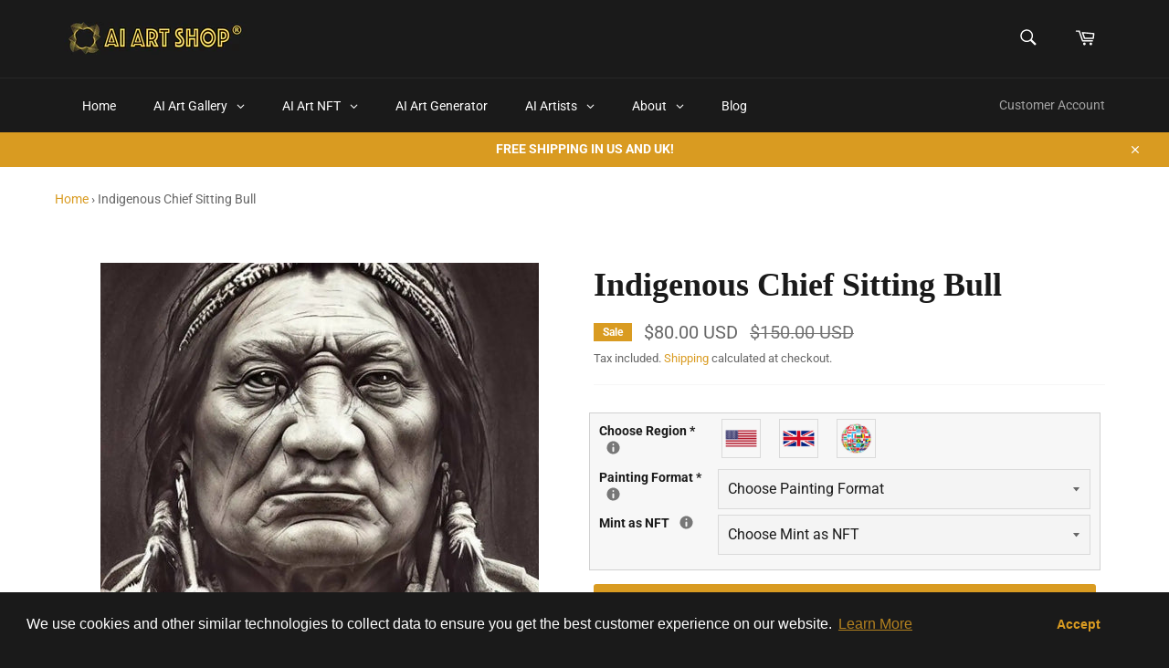

--- FILE ---
content_type: text/html; charset=utf-8
request_url: https://aiartshop.com/products/indigenous-chief-crowfoot
body_size: 43499
content:
<!doctype html>
<html class="no-js" lang="en">
<head>
	<!-- Added by AVADA SEO Suite -->
	


<meta property="og:site_name" content="AI Art Shop">
<meta property="og:url" content="https://aiartshop.com/products/indigenous-chief-crowfoot">
<meta property="og:title" content="Indigenous Chief Sitting Bull">
<meta property="og:type" content="product">
<meta property="og:description" content="AI Artwork"><meta property="product:availability" content="instock">
  <meta property="product:price:amount" content="80.00">
  <meta property="product:price:currency" content="USD"><meta property="og:image" content="http://aiartshop.com/cdn/shop/products/indigenous-chief-sitting-bull-ai-artwork-845.webp?v=1672983744">
<meta property="og:image:secure_url" content="https://aiartshop.com/cdn/shop/products/indigenous-chief-sitting-bull-ai-artwork-845.webp?v=1672983744">
<meta property="og:image:width" content="">
<meta property="og:image:height" content="">
<meta property="og:image:alt" content="">
    
<meta name="twitter:site" content="@aiartshop"><meta name="twitter:card" content="summary_large_image">
<meta name="twitter:title" content="Indigenous Chief Sitting Bull">
<meta name="twitter:description" content="AI Artwork">
<meta name="twitter:image" content="http://aiartshop.com/cdn/shop/products/indigenous-chief-sitting-bull-ai-artwork-845.webp?v=1672983744">
    

<meta name="google-site-verification" content="7bLUKIuZp1cSgBJPMe4_7Hai76mgPBM6NbxG_6u2y9I" />


<meta name="twitter:image" content="http://aiartshop.com/cdn/shop/products/indigenous-chief-sitting-bull-ai-artwork-845.webp?v=1672983744">
    
<script>
  const avadaLightJsExclude = ['cdn.nfcube.com', 'assets/ecom.js', 'variant-title-king', 'linked_options_variants', 'smile-loader.js', 'smart-product-filter-search', 'rivo-loyalty-referrals', 'avada-cookie-consent', 'consentmo-gdpr', 'quinn'];
  const avadaLightJsInclude = ['https://www.googletagmanager.com/', 'https://connect.facebook.net/', 'https://business-api.tiktok.com/', 'https://static.klaviyo.com/'];
  window.AVADA_SPEED_BLACKLIST = avadaLightJsInclude.map(item => new RegExp(item, 'i'));
  window.AVADA_SPEED_WHITELIST = avadaLightJsExclude.map(item => new RegExp(item, 'i'));
</script>

<script>
  const isSpeedUpEnable = !1741336259044 || Date.now() < 1741336259044;
  if (isSpeedUpEnable) {
    const avadaSpeedUp=0.5;
    if(isSpeedUpEnable) {
  function _0x55aa(_0x575858,_0x2fd0be){const _0x30a92f=_0x1cb5();return _0x55aa=function(_0x4e8b41,_0xcd1690){_0x4e8b41=_0x4e8b41-(0xb5e+0xd*0x147+-0x1b1a);let _0x1c09f7=_0x30a92f[_0x4e8b41];return _0x1c09f7;},_0x55aa(_0x575858,_0x2fd0be);}(function(_0x4ad4dc,_0x42545f){const _0x5c7741=_0x55aa,_0x323f4d=_0x4ad4dc();while(!![]){try{const _0x588ea5=parseInt(_0x5c7741(0x10c))/(0xb6f+-0x1853+0xce5)*(-parseInt(_0x5c7741(0x157))/(-0x2363*0x1+0x1dd4+0x591*0x1))+-parseInt(_0x5c7741(0x171))/(0x269b+-0xeb+-0xf*0x283)*(parseInt(_0x5c7741(0x116))/(0x2e1+0x1*0x17b3+-0x110*0x19))+-parseInt(_0x5c7741(0x147))/(-0x1489+-0x312*0x6+0x26fa*0x1)+-parseInt(_0x5c7741(0xfa))/(-0x744+0x1*0xb5d+-0x413)*(-parseInt(_0x5c7741(0x102))/(-0x1e87+0x9e*-0x16+0x2c22))+parseInt(_0x5c7741(0x136))/(0x1e2d+0x1498+-0x1a3*0x1f)+parseInt(_0x5c7741(0x16e))/(0x460+0x1d96+0x3*-0xb4f)*(-parseInt(_0x5c7741(0xe3))/(-0x9ca+-0x1*-0x93f+0x1*0x95))+parseInt(_0x5c7741(0xf8))/(-0x1f73*0x1+0x6*-0x510+0x3dde);if(_0x588ea5===_0x42545f)break;else _0x323f4d['push'](_0x323f4d['shift']());}catch(_0x5d6d7e){_0x323f4d['push'](_0x323f4d['shift']());}}}(_0x1cb5,-0x193549+0x5dc3*-0x31+-0x2f963*-0x13),(function(){const _0x5cb2b4=_0x55aa,_0x23f9e9={'yXGBq':function(_0x237aef,_0x385938){return _0x237aef!==_0x385938;},'XduVF':function(_0x21018d,_0x56ff60){return _0x21018d===_0x56ff60;},'RChnz':_0x5cb2b4(0xf4)+_0x5cb2b4(0xe9)+_0x5cb2b4(0x14a),'TAsuR':function(_0xe21eca,_0x33e114){return _0xe21eca%_0x33e114;},'EvLYw':function(_0x1326ad,_0x261d04){return _0x1326ad!==_0x261d04;},'nnhAQ':_0x5cb2b4(0x107),'swpMF':_0x5cb2b4(0x16d),'plMMu':_0x5cb2b4(0xe8)+_0x5cb2b4(0x135),'PqBPA':function(_0x2ba85c,_0x35b541){return _0x2ba85c<_0x35b541;},'NKPCA':_0x5cb2b4(0xfc),'TINqh':function(_0x4116e3,_0x3ffd02,_0x2c8722){return _0x4116e3(_0x3ffd02,_0x2c8722);},'BAueN':_0x5cb2b4(0x120),'NgloT':_0x5cb2b4(0x14c),'ThSSU':function(_0xeb212a,_0x4341c1){return _0xeb212a+_0x4341c1;},'lDDHN':function(_0x4a1a48,_0x45ebfb){return _0x4a1a48 instanceof _0x45ebfb;},'toAYB':function(_0xcf0fa9,_0xf5fa6a){return _0xcf0fa9 instanceof _0xf5fa6a;},'VMiyW':function(_0x5300e4,_0x44e0f4){return _0x5300e4(_0x44e0f4);},'iyhbw':_0x5cb2b4(0x119),'zuWfR':function(_0x19c3e4,_0x4ee6e8){return _0x19c3e4<_0x4ee6e8;},'vEmrv':function(_0xd798cf,_0x5ea2dd){return _0xd798cf!==_0x5ea2dd;},'yxERj':function(_0x24b03b,_0x5aa292){return _0x24b03b||_0x5aa292;},'MZpwM':_0x5cb2b4(0x110)+_0x5cb2b4(0x109)+'pt','IeUHK':function(_0x5a4c7e,_0x2edf70){return _0x5a4c7e-_0x2edf70;},'Idvge':function(_0x3b526e,_0x36b469){return _0x3b526e<_0x36b469;},'qRwfm':_0x5cb2b4(0x16b)+_0x5cb2b4(0xf1),'CvXDN':function(_0x4b4208,_0x1db216){return _0x4b4208<_0x1db216;},'acPIM':function(_0x7d44b7,_0x3020d2){return _0x7d44b7(_0x3020d2);},'MyLMO':function(_0x22d4b2,_0xe7a6a0){return _0x22d4b2<_0xe7a6a0;},'boDyh':function(_0x176992,_0x346381,_0xab7fc){return _0x176992(_0x346381,_0xab7fc);},'ZANXD':_0x5cb2b4(0x10f)+_0x5cb2b4(0x12a)+_0x5cb2b4(0x142),'CXwRZ':_0x5cb2b4(0x123)+_0x5cb2b4(0x15f),'AuMHM':_0x5cb2b4(0x161),'KUuFZ':_0x5cb2b4(0xe6),'MSwtw':_0x5cb2b4(0x13a),'ERvPB':_0x5cb2b4(0x134),'ycTDj':_0x5cb2b4(0x15b),'Tvhir':_0x5cb2b4(0x154)},_0x469be1=_0x23f9e9[_0x5cb2b4(0x153)],_0x36fe07={'blacklist':window[_0x5cb2b4(0x11f)+_0x5cb2b4(0x115)+'T'],'whitelist':window[_0x5cb2b4(0x11f)+_0x5cb2b4(0x13e)+'T']},_0x26516a={'blacklisted':[]},_0x34e4a6=(_0x2be2f5,_0x25b3b2)=>{const _0x80dd2=_0x5cb2b4;if(_0x2be2f5&&(!_0x25b3b2||_0x23f9e9[_0x80dd2(0x13b)](_0x25b3b2,_0x469be1))&&(!_0x36fe07[_0x80dd2(0x170)]||_0x36fe07[_0x80dd2(0x170)][_0x80dd2(0x151)](_0xa5c7cf=>_0xa5c7cf[_0x80dd2(0x12b)](_0x2be2f5)))&&(!_0x36fe07[_0x80dd2(0x165)]||_0x36fe07[_0x80dd2(0x165)][_0x80dd2(0x156)](_0x4e2570=>!_0x4e2570[_0x80dd2(0x12b)](_0x2be2f5)))&&_0x23f9e9[_0x80dd2(0xf7)](avadaSpeedUp,0x5*0x256+-0x1*0x66c+-0x542+0.5)&&_0x2be2f5[_0x80dd2(0x137)](_0x23f9e9[_0x80dd2(0xe7)])){const _0x413c89=_0x2be2f5[_0x80dd2(0x16c)];return _0x23f9e9[_0x80dd2(0xf7)](_0x23f9e9[_0x80dd2(0x11e)](_0x413c89,-0x1deb*-0x1+0xf13+-0x2cfc),0x1176+-0x78b*0x5+0x1441);}return _0x2be2f5&&(!_0x25b3b2||_0x23f9e9[_0x80dd2(0xed)](_0x25b3b2,_0x469be1))&&(!_0x36fe07[_0x80dd2(0x170)]||_0x36fe07[_0x80dd2(0x170)][_0x80dd2(0x151)](_0x3d689d=>_0x3d689d[_0x80dd2(0x12b)](_0x2be2f5)))&&(!_0x36fe07[_0x80dd2(0x165)]||_0x36fe07[_0x80dd2(0x165)][_0x80dd2(0x156)](_0x26a7b3=>!_0x26a7b3[_0x80dd2(0x12b)](_0x2be2f5)));},_0x11462f=function(_0x42927f){const _0x346823=_0x5cb2b4,_0x5426ae=_0x42927f[_0x346823(0x159)+'te'](_0x23f9e9[_0x346823(0x14e)]);return _0x36fe07[_0x346823(0x170)]&&_0x36fe07[_0x346823(0x170)][_0x346823(0x156)](_0x107b0d=>!_0x107b0d[_0x346823(0x12b)](_0x5426ae))||_0x36fe07[_0x346823(0x165)]&&_0x36fe07[_0x346823(0x165)][_0x346823(0x151)](_0x1e7160=>_0x1e7160[_0x346823(0x12b)](_0x5426ae));},_0x39299f=new MutationObserver(_0x45c995=>{const _0x21802a=_0x5cb2b4,_0x3bc801={'mafxh':function(_0x6f9c57,_0x229989){const _0x9d39b1=_0x55aa;return _0x23f9e9[_0x9d39b1(0xf7)](_0x6f9c57,_0x229989);},'SrchE':_0x23f9e9[_0x21802a(0xe2)],'pvjbV':_0x23f9e9[_0x21802a(0xf6)]};for(let _0x333494=-0x7d7+-0x893+0x106a;_0x23f9e9[_0x21802a(0x158)](_0x333494,_0x45c995[_0x21802a(0x16c)]);_0x333494++){const {addedNodes:_0x1b685b}=_0x45c995[_0x333494];for(let _0x2f087=0x1f03+0x84b+0x1*-0x274e;_0x23f9e9[_0x21802a(0x158)](_0x2f087,_0x1b685b[_0x21802a(0x16c)]);_0x2f087++){const _0x4e5bac=_0x1b685b[_0x2f087];if(_0x23f9e9[_0x21802a(0xf7)](_0x4e5bac[_0x21802a(0x121)],-0x1f3a+-0x1*0x1b93+-0x3*-0x139a)&&_0x23f9e9[_0x21802a(0xf7)](_0x4e5bac[_0x21802a(0x152)],_0x23f9e9[_0x21802a(0xe0)])){const _0x5d9a67=_0x4e5bac[_0x21802a(0x107)],_0x3fb522=_0x4e5bac[_0x21802a(0x16d)];if(_0x23f9e9[_0x21802a(0x103)](_0x34e4a6,_0x5d9a67,_0x3fb522)){_0x26516a[_0x21802a(0x160)+'d'][_0x21802a(0x128)]([_0x4e5bac,_0x4e5bac[_0x21802a(0x16d)]]),_0x4e5bac[_0x21802a(0x16d)]=_0x469be1;const _0x1e52da=function(_0x2c95ff){const _0x359b13=_0x21802a;if(_0x3bc801[_0x359b13(0x118)](_0x4e5bac[_0x359b13(0x159)+'te'](_0x3bc801[_0x359b13(0x166)]),_0x469be1))_0x2c95ff[_0x359b13(0x112)+_0x359b13(0x150)]();_0x4e5bac[_0x359b13(0xec)+_0x359b13(0x130)](_0x3bc801[_0x359b13(0xe4)],_0x1e52da);};_0x4e5bac[_0x21802a(0x12d)+_0x21802a(0x163)](_0x23f9e9[_0x21802a(0xf6)],_0x1e52da),_0x4e5bac[_0x21802a(0x12c)+_0x21802a(0x131)]&&_0x4e5bac[_0x21802a(0x12c)+_0x21802a(0x131)][_0x21802a(0x11a)+'d'](_0x4e5bac);}}}}});_0x39299f[_0x5cb2b4(0x105)](document[_0x5cb2b4(0x10b)+_0x5cb2b4(0x16a)],{'childList':!![],'subtree':!![]});const _0x2910a9=/[|\\{}()\[\]^$+*?.]/g,_0xa9f173=function(..._0x1baa33){const _0x3053cc=_0x5cb2b4,_0x2e6f61={'mMWha':function(_0x158c76,_0x5c404b){const _0x25a05c=_0x55aa;return _0x23f9e9[_0x25a05c(0xf7)](_0x158c76,_0x5c404b);},'BXirI':_0x23f9e9[_0x3053cc(0x141)],'COGok':function(_0x421bf7,_0x55453a){const _0x4fd417=_0x3053cc;return _0x23f9e9[_0x4fd417(0x167)](_0x421bf7,_0x55453a);},'XLSAp':function(_0x193984,_0x35c446){const _0x5bbecf=_0x3053cc;return _0x23f9e9[_0x5bbecf(0xed)](_0x193984,_0x35c446);},'EygRw':function(_0xfbb69c,_0x21b15d){const _0xe5c840=_0x3053cc;return _0x23f9e9[_0xe5c840(0x104)](_0xfbb69c,_0x21b15d);},'xZuNx':_0x23f9e9[_0x3053cc(0x139)],'SBUaW':function(_0x5739bf,_0x2c2fab){const _0x42cbb1=_0x3053cc;return _0x23f9e9[_0x42cbb1(0x172)](_0x5739bf,_0x2c2fab);},'EAoTR':function(_0x123b29,_0x5b29bf){const _0x2828d2=_0x3053cc;return _0x23f9e9[_0x2828d2(0x11d)](_0x123b29,_0x5b29bf);},'cdYdq':_0x23f9e9[_0x3053cc(0x14e)],'WzJcf':_0x23f9e9[_0x3053cc(0xe2)],'nytPK':function(_0x53f733,_0x4ad021){const _0x4f0333=_0x3053cc;return _0x23f9e9[_0x4f0333(0x148)](_0x53f733,_0x4ad021);},'oUrHG':_0x23f9e9[_0x3053cc(0x14d)],'dnxjX':function(_0xed6b5f,_0x573f55){const _0x57aa03=_0x3053cc;return _0x23f9e9[_0x57aa03(0x15a)](_0xed6b5f,_0x573f55);}};_0x23f9e9[_0x3053cc(0x15d)](_0x1baa33[_0x3053cc(0x16c)],-0x1a3*-0x9+-0xf9*0xb+-0x407*0x1)?(_0x36fe07[_0x3053cc(0x170)]=[],_0x36fe07[_0x3053cc(0x165)]=[]):(_0x36fe07[_0x3053cc(0x170)]&&(_0x36fe07[_0x3053cc(0x170)]=_0x36fe07[_0x3053cc(0x170)][_0x3053cc(0x106)](_0xa8e001=>_0x1baa33[_0x3053cc(0x156)](_0x4a8a28=>{const _0x2e425b=_0x3053cc;if(_0x2e6f61[_0x2e425b(0x111)](typeof _0x4a8a28,_0x2e6f61[_0x2e425b(0x155)]))return!_0xa8e001[_0x2e425b(0x12b)](_0x4a8a28);else{if(_0x2e6f61[_0x2e425b(0xeb)](_0x4a8a28,RegExp))return _0x2e6f61[_0x2e425b(0x145)](_0xa8e001[_0x2e425b(0xdf)](),_0x4a8a28[_0x2e425b(0xdf)]());}}))),_0x36fe07[_0x3053cc(0x165)]&&(_0x36fe07[_0x3053cc(0x165)]=[..._0x36fe07[_0x3053cc(0x165)],..._0x1baa33[_0x3053cc(0xff)](_0x4e4c02=>{const _0x7c755c=_0x3053cc;if(_0x23f9e9[_0x7c755c(0xf7)](typeof _0x4e4c02,_0x23f9e9[_0x7c755c(0x141)])){const _0x932437=_0x4e4c02[_0x7c755c(0xea)](_0x2910a9,_0x23f9e9[_0x7c755c(0x16f)]),_0x34e686=_0x23f9e9[_0x7c755c(0xf0)](_0x23f9e9[_0x7c755c(0xf0)]('.*',_0x932437),'.*');if(_0x36fe07[_0x7c755c(0x165)][_0x7c755c(0x156)](_0x21ef9a=>_0x21ef9a[_0x7c755c(0xdf)]()!==_0x34e686[_0x7c755c(0xdf)]()))return new RegExp(_0x34e686);}else{if(_0x23f9e9[_0x7c755c(0x117)](_0x4e4c02,RegExp)){if(_0x36fe07[_0x7c755c(0x165)][_0x7c755c(0x156)](_0x5a3f09=>_0x5a3f09[_0x7c755c(0xdf)]()!==_0x4e4c02[_0x7c755c(0xdf)]()))return _0x4e4c02;}}return null;})[_0x3053cc(0x106)](Boolean)]));const _0x3eeb55=document[_0x3053cc(0x11b)+_0x3053cc(0x10e)](_0x23f9e9[_0x3053cc(0xf0)](_0x23f9e9[_0x3053cc(0xf0)](_0x23f9e9[_0x3053cc(0x122)],_0x469be1),'"]'));for(let _0xf831f7=-0x21aa+-0x1793+0x393d*0x1;_0x23f9e9[_0x3053cc(0x14b)](_0xf831f7,_0x3eeb55[_0x3053cc(0x16c)]);_0xf831f7++){const _0x5868cb=_0x3eeb55[_0xf831f7];_0x23f9e9[_0x3053cc(0x132)](_0x11462f,_0x5868cb)&&(_0x26516a[_0x3053cc(0x160)+'d'][_0x3053cc(0x128)]([_0x5868cb,_0x23f9e9[_0x3053cc(0x14d)]]),_0x5868cb[_0x3053cc(0x12c)+_0x3053cc(0x131)][_0x3053cc(0x11a)+'d'](_0x5868cb));}let _0xdf8cd0=-0x17da+0x2461+-0xc87*0x1;[..._0x26516a[_0x3053cc(0x160)+'d']][_0x3053cc(0x10d)](([_0x226aeb,_0x33eaa7],_0xe33bca)=>{const _0x2aa7bf=_0x3053cc;if(_0x2e6f61[_0x2aa7bf(0x143)](_0x11462f,_0x226aeb)){const _0x41da0d=document[_0x2aa7bf(0x11c)+_0x2aa7bf(0x131)](_0x2e6f61[_0x2aa7bf(0x127)]);for(let _0x6784c7=0xd7b+-0xaa5+-0x2d6;_0x2e6f61[_0x2aa7bf(0x164)](_0x6784c7,_0x226aeb[_0x2aa7bf(0xe5)][_0x2aa7bf(0x16c)]);_0x6784c7++){const _0x4ca758=_0x226aeb[_0x2aa7bf(0xe5)][_0x6784c7];_0x2e6f61[_0x2aa7bf(0x12f)](_0x4ca758[_0x2aa7bf(0x133)],_0x2e6f61[_0x2aa7bf(0x13f)])&&_0x2e6f61[_0x2aa7bf(0x145)](_0x4ca758[_0x2aa7bf(0x133)],_0x2e6f61[_0x2aa7bf(0x100)])&&_0x41da0d[_0x2aa7bf(0xe1)+'te'](_0x4ca758[_0x2aa7bf(0x133)],_0x226aeb[_0x2aa7bf(0xe5)][_0x6784c7][_0x2aa7bf(0x12e)]);}_0x41da0d[_0x2aa7bf(0xe1)+'te'](_0x2e6f61[_0x2aa7bf(0x13f)],_0x226aeb[_0x2aa7bf(0x107)]),_0x41da0d[_0x2aa7bf(0xe1)+'te'](_0x2e6f61[_0x2aa7bf(0x100)],_0x2e6f61[_0x2aa7bf(0x101)](_0x33eaa7,_0x2e6f61[_0x2aa7bf(0x126)])),document[_0x2aa7bf(0x113)][_0x2aa7bf(0x146)+'d'](_0x41da0d),_0x26516a[_0x2aa7bf(0x160)+'d'][_0x2aa7bf(0x162)](_0x2e6f61[_0x2aa7bf(0x13d)](_0xe33bca,_0xdf8cd0),-0x105d*0x2+0x1*-0xeaa+0x2f65),_0xdf8cd0++;}}),_0x36fe07[_0x3053cc(0x170)]&&_0x23f9e9[_0x3053cc(0xf3)](_0x36fe07[_0x3053cc(0x170)][_0x3053cc(0x16c)],0x10f2+-0x1a42+0x951)&&_0x39299f[_0x3053cc(0x15c)]();},_0x4c2397=document[_0x5cb2b4(0x11c)+_0x5cb2b4(0x131)],_0x573f89={'src':Object[_0x5cb2b4(0x14f)+_0x5cb2b4(0xfd)+_0x5cb2b4(0x144)](HTMLScriptElement[_0x5cb2b4(0xf9)],_0x23f9e9[_0x5cb2b4(0x14e)]),'type':Object[_0x5cb2b4(0x14f)+_0x5cb2b4(0xfd)+_0x5cb2b4(0x144)](HTMLScriptElement[_0x5cb2b4(0xf9)],_0x23f9e9[_0x5cb2b4(0xe2)])};document[_0x5cb2b4(0x11c)+_0x5cb2b4(0x131)]=function(..._0x4db605){const _0x1480b5=_0x5cb2b4,_0x3a6982={'KNNxG':function(_0x32fa39,_0x2a57e4,_0x3cc08f){const _0x5ead12=_0x55aa;return _0x23f9e9[_0x5ead12(0x169)](_0x32fa39,_0x2a57e4,_0x3cc08f);}};if(_0x23f9e9[_0x1480b5(0x13b)](_0x4db605[-0x4*-0x376+0x4*0x2f+-0xe94][_0x1480b5(0x140)+'e'](),_0x23f9e9[_0x1480b5(0x139)]))return _0x4c2397[_0x1480b5(0x114)](document)(..._0x4db605);const _0x2f091d=_0x4c2397[_0x1480b5(0x114)](document)(..._0x4db605);try{Object[_0x1480b5(0xf2)+_0x1480b5(0x149)](_0x2f091d,{'src':{..._0x573f89[_0x1480b5(0x107)],'set'(_0x3ae2bc){const _0x5d6fdc=_0x1480b5;_0x3a6982[_0x5d6fdc(0x129)](_0x34e4a6,_0x3ae2bc,_0x2f091d[_0x5d6fdc(0x16d)])&&_0x573f89[_0x5d6fdc(0x16d)][_0x5d6fdc(0x10a)][_0x5d6fdc(0x125)](this,_0x469be1),_0x573f89[_0x5d6fdc(0x107)][_0x5d6fdc(0x10a)][_0x5d6fdc(0x125)](this,_0x3ae2bc);}},'type':{..._0x573f89[_0x1480b5(0x16d)],'get'(){const _0x436e9e=_0x1480b5,_0x4b63b9=_0x573f89[_0x436e9e(0x16d)][_0x436e9e(0xfb)][_0x436e9e(0x125)](this);if(_0x23f9e9[_0x436e9e(0xf7)](_0x4b63b9,_0x469be1)||_0x23f9e9[_0x436e9e(0x103)](_0x34e4a6,this[_0x436e9e(0x107)],_0x4b63b9))return null;return _0x4b63b9;},'set'(_0x174ea3){const _0x1dff57=_0x1480b5,_0xa2fd13=_0x23f9e9[_0x1dff57(0x103)](_0x34e4a6,_0x2f091d[_0x1dff57(0x107)],_0x2f091d[_0x1dff57(0x16d)])?_0x469be1:_0x174ea3;_0x573f89[_0x1dff57(0x16d)][_0x1dff57(0x10a)][_0x1dff57(0x125)](this,_0xa2fd13);}}}),_0x2f091d[_0x1480b5(0xe1)+'te']=function(_0x5b0870,_0x8c60d5){const _0xab22d4=_0x1480b5;if(_0x23f9e9[_0xab22d4(0xf7)](_0x5b0870,_0x23f9e9[_0xab22d4(0xe2)])||_0x23f9e9[_0xab22d4(0xf7)](_0x5b0870,_0x23f9e9[_0xab22d4(0x14e)]))_0x2f091d[_0x5b0870]=_0x8c60d5;else HTMLScriptElement[_0xab22d4(0xf9)][_0xab22d4(0xe1)+'te'][_0xab22d4(0x125)](_0x2f091d,_0x5b0870,_0x8c60d5);};}catch(_0x5a9461){console[_0x1480b5(0x168)](_0x23f9e9[_0x1480b5(0xef)],_0x5a9461);}return _0x2f091d;};const _0x5883c5=[_0x23f9e9[_0x5cb2b4(0xfe)],_0x23f9e9[_0x5cb2b4(0x13c)],_0x23f9e9[_0x5cb2b4(0xf5)],_0x23f9e9[_0x5cb2b4(0x15e)],_0x23f9e9[_0x5cb2b4(0x138)],_0x23f9e9[_0x5cb2b4(0x124)]],_0x4ab8d2=_0x5883c5[_0x5cb2b4(0xff)](_0x439d08=>{return{'type':_0x439d08,'listener':()=>_0xa9f173(),'options':{'passive':!![]}};});_0x4ab8d2[_0x5cb2b4(0x10d)](_0x4d3535=>{const _0x3882ab=_0x5cb2b4;document[_0x3882ab(0x12d)+_0x3882ab(0x163)](_0x4d3535[_0x3882ab(0x16d)],_0x4d3535[_0x3882ab(0xee)],_0x4d3535[_0x3882ab(0x108)]);});}()));function _0x1cb5(){const _0x15f8e0=['ault','some','tagName','CXwRZ','wheel','BXirI','every','6lYvYYX','PqBPA','getAttribu','IeUHK','touchstart','disconnect','Idvge','ERvPB','/blocked','blackliste','keydown','splice','stener','SBUaW','whitelist','SrchE','toAYB','warn','boDyh','ement','script[typ','length','type','346347wGqEBH','NgloT','blacklist','33OVoYHk','zuWfR','toString','NKPCA','setAttribu','swpMF','230EEqEiq','pvjbV','attributes','mousemove','RChnz','beforescri','y.com/exte','replace','COGok','removeEven','EvLYw','listener','ZANXD','ThSSU','e="','defineProp','MyLMO','cdn.shopif','MSwtw','plMMu','XduVF','22621984JRJQxz','prototype','8818116NVbcZr','get','SCRIPT','ertyDescri','AuMHM','map','WzJcf','nytPK','7kiZatp','TINqh','VMiyW','observe','filter','src','options','n/javascri','set','documentEl','478083wuqgQV','forEach','torAll','Avada cann','applicatio','mMWha','preventDef','head','bind','D_BLACKLIS','75496skzGVx','lDDHN','mafxh','script','removeChil','querySelec','createElem','vEmrv','TAsuR','AVADA_SPEE','string','nodeType','qRwfm','javascript','Tvhir','call','oUrHG','xZuNx','push','KNNxG','ot lazy lo','test','parentElem','addEventLi','value','EAoTR','tListener','ent','acPIM','name','touchmove','ptexecute','6968312SmqlIb','includes','ycTDj','iyhbw','touchend','yXGBq','KUuFZ','dnxjX','D_WHITELIS','cdYdq','toLowerCas','BAueN','ad script','EygRw','ptor','XLSAp','appendChil','4975500NoPAFA','yxERj','erties','nsions','CvXDN','\$&','MZpwM','nnhAQ','getOwnProp'];_0x1cb5=function(){return _0x15f8e0;};return _0x1cb5();}
}
    class LightJsLoader{constructor(e){this.jQs=[],this.listener=this.handleListener.bind(this,e),this.scripts=["default","defer","async"].reduce(((e,t)=>({...e,[t]:[]})),{});const t=this;e.forEach((e=>window.addEventListener(e,t.listener,{passive:!0})))}handleListener(e){const t=this;return e.forEach((e=>window.removeEventListener(e,t.listener))),"complete"===document.readyState?this.handleDOM():document.addEventListener("readystatechange",(e=>{if("complete"===e.target.readyState)return setTimeout(t.handleDOM.bind(t),1)}))}async handleDOM(){this.suspendEvent(),this.suspendJQuery(),this.findScripts(),this.preloadScripts();for(const e of Object.keys(this.scripts))await this.replaceScripts(this.scripts[e]);for(const e of["DOMContentLoaded","readystatechange"])await this.requestRepaint(),document.dispatchEvent(new Event("lightJS-"+e));document.lightJSonreadystatechange&&document.lightJSonreadystatechange();for(const e of["DOMContentLoaded","load"])await this.requestRepaint(),window.dispatchEvent(new Event("lightJS-"+e));await this.requestRepaint(),window.lightJSonload&&window.lightJSonload(),await this.requestRepaint(),this.jQs.forEach((e=>e(window).trigger("lightJS-jquery-load"))),window.dispatchEvent(new Event("lightJS-pageshow")),await this.requestRepaint(),window.lightJSonpageshow&&window.lightJSonpageshow()}async requestRepaint(){return new Promise((e=>requestAnimationFrame(e)))}findScripts(){document.querySelectorAll("script[type=lightJs]").forEach((e=>{e.hasAttribute("src")?e.hasAttribute("async")&&e.async?this.scripts.async.push(e):e.hasAttribute("defer")&&e.defer?this.scripts.defer.push(e):this.scripts.default.push(e):this.scripts.default.push(e)}))}preloadScripts(){const e=this,t=Object.keys(this.scripts).reduce(((t,n)=>[...t,...e.scripts[n]]),[]),n=document.createDocumentFragment();t.forEach((e=>{const t=e.getAttribute("src");if(!t)return;const s=document.createElement("link");s.href=t,s.rel="preload",s.as="script",n.appendChild(s)})),document.head.appendChild(n)}async replaceScripts(e){let t;for(;t=e.shift();)await this.requestRepaint(),new Promise((e=>{const n=document.createElement("script");[...t.attributes].forEach((e=>{"type"!==e.nodeName&&n.setAttribute(e.nodeName,e.nodeValue)})),t.hasAttribute("src")?(n.addEventListener("load",e),n.addEventListener("error",e)):(n.text=t.text,e()),t.parentNode.replaceChild(n,t)}))}suspendEvent(){const e={};[{obj:document,name:"DOMContentLoaded"},{obj:window,name:"DOMContentLoaded"},{obj:window,name:"load"},{obj:window,name:"pageshow"},{obj:document,name:"readystatechange"}].map((t=>function(t,n){function s(n){return e[t].list.indexOf(n)>=0?"lightJS-"+n:n}e[t]||(e[t]={list:[n],add:t.addEventListener,remove:t.removeEventListener},t.addEventListener=(...n)=>{n[0]=s(n[0]),e[t].add.apply(t,n)},t.removeEventListener=(...n)=>{n[0]=s(n[0]),e[t].remove.apply(t,n)})}(t.obj,t.name))),[{obj:document,name:"onreadystatechange"},{obj:window,name:"onpageshow"}].map((e=>function(e,t){let n=e[t];Object.defineProperty(e,t,{get:()=>n||function(){},set:s=>{e["lightJS"+t]=n=s}})}(e.obj,e.name)))}suspendJQuery(){const e=this;let t=window.jQuery;Object.defineProperty(window,"jQuery",{get:()=>t,set(n){if(!n||!n.fn||!e.jQs.includes(n))return void(t=n);n.fn.ready=n.fn.init.prototype.ready=e=>{e.bind(document)(n)};const s=n.fn.on;n.fn.on=n.fn.init.prototype.on=function(...e){if(window!==this[0])return s.apply(this,e),this;const t=e=>e.split(" ").map((e=>"load"===e||0===e.indexOf("load.")?"lightJS-jquery-load":e)).join(" ");return"string"==typeof e[0]||e[0]instanceof String?(e[0]=t(e[0]),s.apply(this,e),this):("object"==typeof e[0]&&Object.keys(e[0]).forEach((n=>{delete Object.assign(e[0],{[t(n)]:e[0][n]})[n]})),s.apply(this,e),this)},e.jQs.push(n),t=n}})}}
new LightJsLoader(["keydown","mousemove","touchend","touchmove","touchstart","wheel"]);
  }
</script>



<!-- Added by AVADA SEO Suite: Product Structured Data -->
<script type="application/ld+json">{
"@context": "https://schema.org/",
"@type": "Product",
"@id": "https://aiartshop.com/products/indigenous-chief-crowfoot",
"name": "Indigenous Chief Sitting Bull",
"description": "Indigenous Chief Sitting Bull.",
"brand": {
  "@type": "Brand",
  "name": "Indigenous AI Art"
},
"offers": {
  "@type": "Offer",
  "price": "80.0",
  "priceCurrency": "USD",
  "itemCondition": "https://schema.org/NewCondition",
  "availability": "https://schema.org/InStock",
  "url": "https://aiartshop.com/products/indigenous-chief-crowfoot"
},
"image": [
  "https://aiartshop.com/cdn/shop/products/indigenous-chief-sitting-bull-ai-artwork-845.webp?v=1672983744"
],
"releaseDate": "2022-12-23 12:24:16 +0000",
"sku": "",
"mpn": ""}</script>
<!-- /Added by AVADA SEO Suite --><!-- Added by AVADA SEO Suite: Breadcrumb Structured Data  -->
<script type="application/ld+json">{
  "@context": "https://schema.org",
  "@type": "BreadcrumbList",
  "itemListElement": [{
    "@type": "ListItem",
    "position": 1,
    "name": "Home",
    "item": "https://aiartshop.com"
  }, {
    "@type": "ListItem",
    "position": 2,
    "name": "Indigenous Chief Sitting Bull",
    "item": "https://aiartshop.com/products/indigenous-chief-crowfoot"
  }]
}
</script>
<!-- Added by AVADA SEO Suite -->




	<!-- /Added by AVADA SEO Suite -->





<meta name="description" content="AI Artwork">



<title>Indigenous Chief Sitting Bull</title>

   <!-- Taboola Pixel Code -->
<script type='text/javascript'>
  window._tfa = window._tfa || [];
  window._tfa.push({notify: 'event', name: 'page_view', id: 1514408});
  !function (t, f, a, x) {
         if (!document.getElementById(x)) {
            t.async = 1;t.src = a;t.id=x;f.parentNode.insertBefore(t, f);
         }
  }(document.createElement('script'),
  document.getElementsByTagName('script')[0],
  '//cdn.taboola.com/libtrc/unip/1514408/tfa.js',
  'tb_tfa_script');
</script>
<!-- End of Taboola Pixel Code -->
  
  


  <!-- Global site tag (gtag.js) - Google Analytics -->
<script async src="https://www.googletagmanager.com/gtag/js?id=G-HJX5PZ8PJT"></script>
<script>
  window.dataLayer = window.dataLayer || [];
  function gtag(){dataLayer.push(arguments);}
  gtag('js', new Date());

  gtag('config', 'G-HJX5PZ8PJT');
</script>
  <meta name="google-site-verification" content="7bLUKIuZp1cSgBJPMe4_7Hai76mgPBM6NbxG_6u2y9I" />
<!-- Start of Booster Apps Seo-0.1-->
<title>Indigenous Chief Sitting Bull | AI Art Shop®</title><meta name="description" content="Indigenous Chief Sitting Bull." /><script type="application/ld+json">
  {
    "@context": "https://schema.org",
    "@type": "Organization",
    "name": "AI Art Shop®",
    "url": "https://aiartshop.com",
    "description": "AI Art Shop is the largest online art store and marketplace offering paintings created by Artificial Intelligence. Browse thousands of original AI artworks created by AI artists and find the perfect AI painting for your home or workspace.","image": "https://aiartshop.com/cdn/shop/t/19/assets/logo.png?11061",
      "logo": "https://aiartshop.com/cdn/shop/t/19/assets/logo.png?11061","sameAs": ["https://facebook.com/aiartstore", "https://twitter.com/aiartshop1", "https://instagram.com/aiartshop"]
  }
</script>

<script type="application/ld+json">
  {
    "@context": "https://schema.org",
    "@type": "WebSite",
    "name": "AI Art Shop®",
    "url": "https://aiartshop.com",
    "potentialAction": {
      "@type": "SearchAction",
      "query-input": "required name=query",
      "target": "https://aiartshop.com/search?q={query}"
    }
  }
</script><script type="application/ld+json">
  {
    "@context": "https://schema.org",
    "@type": "Product",
    "name": "Indigenous Chief Sitting Bull",
    "brand": {"@type": "Brand","name": "Indigenous AI Art"},
    "sku": "",
    "mpn": "",
    "description": "Indigenous Chief Sitting Bull.",
    "url": "https://aiartshop.com/products/indigenous-chief-crowfoot","image": "https://aiartshop.com/cdn/shop/products/indigenous-chief-sitting-bull-ai-artwork-845_1024x.webp?v=1672983744","itemCondition": "https://schema.org/NewCondition",
    "offers": [{
          "@type": "Offer",
          "price": "80.00",
          "priceCurrency": "USD",
          "itemCondition": "https://schema.org/NewCondition",
          "url": "https://aiartshop.com/products/indigenous-chief-crowfoot?variant=42351122743489",
          "sku": "",
          "mpn": "",
          "availability" : "https://schema.org/InStock",
          "priceValidUntil": "2026-01-23","gtin14": ""}]}
</script>
<!-- end of Booster Apps SEO -->


  





   <link rel="amphtml" href="https://aiartshop.com/a/s/products/indigenous-chief-crowfoot">



<!--Content in content_for_header -->
<style>body{}</style><!--LH scripts--><meta charset="utf-8">
  <meta http-equiv="X-UA-Compatible" content="IE=edge,chrome=1">
  <meta name="viewport" content="width=device-width,initial-scale=1">
  <meta name="theme-color" content="#1a1a1a">
  
  
    <link rel="shortcut icon" href="//aiartshop.com/cdn/shop/files/AI_Art_Shop_Logo_rev2_32x32.jpg?v=1613690576" type="image/png">
   
  
  
  

  
<link rel="canonical" href="https://aiartshop.com/products/indigenous-chief-crowfoot" />
  <meta property="og:url" content="https://aiartshop.com/products/indigenous-chief-crowfoot" />
 
  
<!-- End Adding canonical tags -->  
  
  <!-- /snippets/social-meta-tags.liquid -->




<meta property="og:site_name" content="AI Art Shop®">
<meta property="og:url" content="https://aiartshop.com/products/indigenous-chief-crowfoot">
<meta property="og:title" content="Indigenous Chief Sitting Bull">
<meta property="og:type" content="product">
<meta property="og:description" content="AI Artwork">

  <meta property="og:price:amount" content="80.00">
  <meta property="og:price:currency" content="USD">

<meta property="og:image" content="http://aiartshop.com/cdn/shop/products/indigenous-chief-sitting-bull-ai-artwork-845_1200x1200.webp?v=1672983744">
<meta property="og:image:secure_url" content="https://aiartshop.com/cdn/shop/products/indigenous-chief-sitting-bull-ai-artwork-845_1200x1200.webp?v=1672983744">


  <meta name="twitter:site" content="@aiartshop">

<meta name="twitter:card" content="summary_large_image">
<meta name="twitter:title" content="Indigenous Chief Sitting Bull">
<meta name="twitter:description" content="AI Artwork">


   <script src="https://cozyantitheft.addons.business/js/script_tags/ai-art-shop/default/protect.js?shop=ai-art-shop.myshopify.com" type="text/javascript"></script>
  
  <script>
    document.documentElement.className = document.documentElement.className.replace('no-js', 'js');
  </script>

  <link href="//aiartshop.com/cdn/shop/t/19/assets/theme.scss.css?v=91048791597730032901757270464" rel="stylesheet" type="text/css" media="all" />
  

  <script>
    window.theme = window.theme || {};

    theme.strings = {
      stockAvailable: "1 available",
      addToCart: "Add to Cart",
      soldOut: "Sold",
      unavailable: "Unavailable",
      noStockAvailable: "The item could not be added to your cart because there are not enough in stock.",
      willNotShipUntil: "Will not ship until [date]",
      willBeInStockAfter: "Will be in stock after [date]",
      totalCartDiscount: "You're saving [savings]",
      addressError: "Error looking up that address",
      addressNoResults: "No results for that address",
      addressQueryLimit: "You have exceeded the Google API usage limit. Consider upgrading to a \u003ca href=\"https:\/\/developers.google.com\/maps\/premium\/usage-limits\"\u003ePremium Plan\u003c\/a\u003e.",
      authError: "There was a problem authenticating your Google Maps API Key.",
      slideNumber: "Slide [slide_number], current"
    };
  </script>

  <script src="//aiartshop.com/cdn/shop/t/19/assets/lazysizes.min.avada-min.js?v=5730367788118770731701552994" async="async"></script>

  

  <script src="//aiartshop.com/cdn/shop/t/19/assets/vendor.avada-min.aio.min.js?v=152450160709731574831701552994" defer="defer"></script>

  
    <script>
      window.theme = window.theme || {};
      theme.moneyFormat = "\u003cspan class=money\u003e${{amount}} USD\u003c\/span\u003e";
    </script>
  

  <script src="//aiartshop.com/cdn/shop/t/19/assets/theme.js?v=153611574624516346251701552994" defer="defer"></script>


<script>window.performance && window.performance.mark && window.performance.mark('shopify.content_for_header.start');</script><meta name="google-site-verification" content="7bLUKIuZp1cSgBJPMe4_7Hai76mgPBM6NbxG_6u2y9I">
<meta id="shopify-digital-wallet" name="shopify-digital-wallet" content="/40719843495/digital_wallets/dialog">
<meta name="shopify-checkout-api-token" content="717a829efee0f253c250b403fab11363">
<meta id="in-context-paypal-metadata" data-shop-id="40719843495" data-venmo-supported="false" data-environment="production" data-locale="en_US" data-paypal-v4="true" data-currency="USD">
<link rel="alternate" type="application/json+oembed" href="https://aiartshop.com/products/indigenous-chief-crowfoot.oembed">
<script async="async" src="/checkouts/internal/preloads.js?locale=en-US"></script>
<script id="shopify-features" type="application/json">{"accessToken":"717a829efee0f253c250b403fab11363","betas":["rich-media-storefront-analytics"],"domain":"aiartshop.com","predictiveSearch":true,"shopId":40719843495,"locale":"en"}</script>
<script>var Shopify = Shopify || {};
Shopify.shop = "ai-art-shop.myshopify.com";
Shopify.locale = "en";
Shopify.currency = {"active":"USD","rate":"1.0"};
Shopify.country = "US";
Shopify.theme = {"name":"Copy of Custom Venture Hulk 10-04-2023","id":162308194497,"schema_name":"Venture","schema_version":"11.0.17","theme_store_id":775,"role":"main"};
Shopify.theme.handle = "null";
Shopify.theme.style = {"id":null,"handle":null};
Shopify.cdnHost = "aiartshop.com/cdn";
Shopify.routes = Shopify.routes || {};
Shopify.routes.root = "/";</script>
<script type="module">!function(o){(o.Shopify=o.Shopify||{}).modules=!0}(window);</script>
<script>!function(o){function n(){var o=[];function n(){o.push(Array.prototype.slice.apply(arguments))}return n.q=o,n}var t=o.Shopify=o.Shopify||{};t.loadFeatures=n(),t.autoloadFeatures=n()}(window);</script>
<script id="shop-js-analytics" type="application/json">{"pageType":"product"}</script>
<script defer="defer" async type="module" src="//aiartshop.com/cdn/shopifycloud/shop-js/modules/v2/client.init-shop-cart-sync_DtuiiIyl.en.esm.js"></script>
<script defer="defer" async type="module" src="//aiartshop.com/cdn/shopifycloud/shop-js/modules/v2/chunk.common_CUHEfi5Q.esm.js"></script>
<script type="module">
  await import("//aiartshop.com/cdn/shopifycloud/shop-js/modules/v2/client.init-shop-cart-sync_DtuiiIyl.en.esm.js");
await import("//aiartshop.com/cdn/shopifycloud/shop-js/modules/v2/chunk.common_CUHEfi5Q.esm.js");

  window.Shopify.SignInWithShop?.initShopCartSync?.({"fedCMEnabled":true,"windoidEnabled":true});

</script>
<script>(function() {
  var isLoaded = false;
  function asyncLoad() {
    if (isLoaded) return;
    isLoaded = true;
    var urls = ["\/\/cdn.shopify.com\/proxy\/e7d788aa75a686ef30d97b8ddef00d2eeeed960ba5f5a6e280c54ae683010ddd\/api.goaffpro.com\/loader.js?shop=ai-art-shop.myshopify.com\u0026sp-cache-control=cHVibGljLCBtYXgtYWdlPTkwMA","\/\/code.tidio.co\/yenho610yjcx5xcgd1sbheqhvrwniscp.js?shop=ai-art-shop.myshopify.com","https:\/\/aiartshop.com\/apps\/buckscc\/sdk.min.js?shop=ai-art-shop.myshopify.com","https:\/\/tabs.stationmade.com\/registered-scripts\/tabs-by-station.js?shop=ai-art-shop.myshopify.com","https:\/\/cdn.shopify.com\/s\/files\/1\/0744\/4856\/8632\/files\/storefront.js?v=1719401049\u0026shop=ai-art-shop.myshopify.com","https:\/\/ecommplugins-scripts.trustpilot.com\/v2.1\/js\/header.min.js?settings=eyJrZXkiOiIifQ==\u0026shop=ai-art-shop.myshopify.com","https:\/\/ecommplugins-trustboxsettings.trustpilot.com\/ai-art-shop.myshopify.com.js?settings=1609788945292\u0026shop=ai-art-shop.myshopify.com","https:\/\/widget.trustpilot.com\/bootstrap\/v5\/tp.widget.sync.bootstrap.min.js?shop=ai-art-shop.myshopify.com","https:\/\/www.improvedcontactform.com\/icf.js?shop=ai-art-shop.myshopify.com","https:\/\/cdn.shopify.com\/s\/files\/1\/0407\/1984\/3495\/t\/7\/assets\/globo.formbuilder.init.js?v=1631363041\u0026shop=ai-art-shop.myshopify.com","https:\/\/seo.apps.avada.io\/avada-seo-installed.js?shop=ai-art-shop.myshopify.com","https:\/\/swymv3free-01.azureedge.net\/code\/swym-shopify.js?shop=ai-art-shop.myshopify.com","https:\/\/cdn1.avada.io\/flying-pages\/module.js?shop=ai-art-shop.myshopify.com","https:\/\/www.magisto.com\/media\/shopify\/magisto.js?shop=ai-art-shop.myshopify.com","https:\/\/sp-seller.webkul.com\/js\/seller_profile_tag.js?shop=ai-art-shop.myshopify.com","https:\/\/cdncozyantitheft.addons.business\/js\/script_tags\/ai-art-shop\/nCyhMhKDCIT3dvpqK1Lu0ubhswN1LKMH.js?shop=ai-art-shop.myshopify.com","https:\/\/sp-seller.webkul.com\/js\/customer_script.js?shop=ai-art-shop.myshopify.com","\/\/cdn.shopify.com\/proxy\/5f9f4696b1e8ceae5746d060884abc86b14590815b9070d2ef149d01ef0654be\/cdn.eggflow.com\/v1\/en_US\/adcoffee.js?init=63a5c463cb25f\u0026track=PageView\u0026app=smartpop\u0026shop=ai-art-shop.myshopify.com\u0026sp-cache-control=cHVibGljLCBtYXgtYWdlPTkwMA","https:\/\/dashboard.jetprintapp.com\/shopapi\/common\/shopify\/js\/customize-button.js?v=1\u0026shop=ai-art-shop.myshopify.com","\/\/cdn.shopify.com\/proxy\/9692e2c00b14ebc8c248a4e431e136190455178ad607cc3993a0c15836c22e5c\/static.cdn.printful.com\/static\/js\/external\/shopify-product-customizer.js?v=0.28\u0026shop=ai-art-shop.myshopify.com\u0026sp-cache-control=cHVibGljLCBtYXgtYWdlPTkwMA","https:\/\/cdn.shopify.com\/s\/files\/1\/0407\/1984\/3495\/t\/19\/assets\/booster_eu_cookie_40719843495.js?v=1701552994\u0026shop=ai-art-shop.myshopify.com","https:\/\/na.shgcdn3.com\/pixel-collector.js?shop=ai-art-shop.myshopify.com"];
    for (var i = 0; i < urls.length; i++) {
      var s = document.createElement('script');
      if ((!1741336259044 || Date.now() < 1741336259044) &&
      (!window.AVADA_SPEED_BLACKLIST || window.AVADA_SPEED_BLACKLIST.some(pattern => pattern.test(s))) &&
      (!window.AVADA_SPEED_WHITELIST || window.AVADA_SPEED_WHITELIST.every(pattern => !pattern.test(s)))) s.type = 'lightJs'; else s.type = 'text/javascript';
      s.async = true;
      s.src = urls[i];
      var x = document.getElementsByTagName('script')[0];
      x.parentNode.insertBefore(s, x);
    }
  };
  if(window.attachEvent) {
    window.attachEvent('onload', asyncLoad);
  } else {
    window.addEventListener('load', asyncLoad, false);
  }
})();</script>
<script id="__st">var __st={"a":40719843495,"offset":0,"reqid":"e60b6ea7-6234-45df-bc71-21882b97fbd6-1766594801","pageurl":"aiartshop.com\/products\/indigenous-chief-crowfoot","u":"5604e000bf8c","p":"product","rtyp":"product","rid":7517465837761};</script>
<script>window.ShopifyPaypalV4VisibilityTracking = true;</script>
<script id="captcha-bootstrap">!function(){'use strict';const t='contact',e='account',n='new_comment',o=[[t,t],['blogs',n],['comments',n],[t,'customer']],c=[[e,'customer_login'],[e,'guest_login'],[e,'recover_customer_password'],[e,'create_customer']],r=t=>t.map((([t,e])=>`form[action*='/${t}']:not([data-nocaptcha='true']) input[name='form_type'][value='${e}']`)).join(','),a=t=>()=>t?[...document.querySelectorAll(t)].map((t=>t.form)):[];function s(){const t=[...o],e=r(t);return a(e)}const i='password',u='form_key',d=['recaptcha-v3-token','g-recaptcha-response','h-captcha-response',i],f=()=>{try{return window.sessionStorage}catch{return}},m='__shopify_v',_=t=>t.elements[u];function p(t,e,n=!1){try{const o=window.sessionStorage,c=JSON.parse(o.getItem(e)),{data:r}=function(t){const{data:e,action:n}=t;return t[m]||n?{data:e,action:n}:{data:t,action:n}}(c);for(const[e,n]of Object.entries(r))t.elements[e]&&(t.elements[e].value=n);n&&o.removeItem(e)}catch(o){console.error('form repopulation failed',{error:o})}}const l='form_type',E='cptcha';function T(t){t.dataset[E]=!0}const w=window,h=w.document,L='Shopify',v='ce_forms',y='captcha';let A=!1;((t,e)=>{const n=(g='f06e6c50-85a8-45c8-87d0-21a2b65856fe',I='https://cdn.shopify.com/shopifycloud/storefront-forms-hcaptcha/ce_storefront_forms_captcha_hcaptcha.v1.5.2.iife.js',D={infoText:'Protected by hCaptcha',privacyText:'Privacy',termsText:'Terms'},(t,e,n)=>{const o=w[L][v],c=o.bindForm;if(c)return c(t,g,e,D).then(n);var r;o.q.push([[t,g,e,D],n]),r=I,A||(h.body.append(Object.assign(h.createElement('script'),{id:'captcha-provider',async:!0,src:r})),A=!0)});var g,I,D;w[L]=w[L]||{},w[L][v]=w[L][v]||{},w[L][v].q=[],w[L][y]=w[L][y]||{},w[L][y].protect=function(t,e){n(t,void 0,e),T(t)},Object.freeze(w[L][y]),function(t,e,n,w,h,L){const[v,y,A,g]=function(t,e,n){const i=e?o:[],u=t?c:[],d=[...i,...u],f=r(d),m=r(i),_=r(d.filter((([t,e])=>n.includes(e))));return[a(f),a(m),a(_),s()]}(w,h,L),I=t=>{const e=t.target;return e instanceof HTMLFormElement?e:e&&e.form},D=t=>v().includes(t);t.addEventListener('submit',(t=>{const e=I(t);if(!e)return;const n=D(e)&&!e.dataset.hcaptchaBound&&!e.dataset.recaptchaBound,o=_(e),c=g().includes(e)&&(!o||!o.value);(n||c)&&t.preventDefault(),c&&!n&&(function(t){try{if(!f())return;!function(t){const e=f();if(!e)return;const n=_(t);if(!n)return;const o=n.value;o&&e.removeItem(o)}(t);const e=Array.from(Array(32),(()=>Math.random().toString(36)[2])).join('');!function(t,e){_(t)||t.append(Object.assign(document.createElement('input'),{type:'hidden',name:u})),t.elements[u].value=e}(t,e),function(t,e){const n=f();if(!n)return;const o=[...t.querySelectorAll(`input[type='${i}']`)].map((({name:t})=>t)),c=[...d,...o],r={};for(const[a,s]of new FormData(t).entries())c.includes(a)||(r[a]=s);n.setItem(e,JSON.stringify({[m]:1,action:t.action,data:r}))}(t,e)}catch(e){console.error('failed to persist form',e)}}(e),e.submit())}));const S=(t,e)=>{t&&!t.dataset[E]&&(n(t,e.some((e=>e===t))),T(t))};for(const o of['focusin','change'])t.addEventListener(o,(t=>{const e=I(t);D(e)&&S(e,y())}));const B=e.get('form_key'),M=e.get(l),P=B&&M;t.addEventListener('DOMContentLoaded',(()=>{const t=y();if(P)for(const e of t)e.elements[l].value===M&&p(e,B);[...new Set([...A(),...v().filter((t=>'true'===t.dataset.shopifyCaptcha))])].forEach((e=>S(e,t)))}))}(h,new URLSearchParams(w.location.search),n,t,e,['guest_login'])})(!0,!0)}();</script>
<script integrity="sha256-4kQ18oKyAcykRKYeNunJcIwy7WH5gtpwJnB7kiuLZ1E=" data-source-attribution="shopify.loadfeatures" defer="defer" src="//aiartshop.com/cdn/shopifycloud/storefront/assets/storefront/load_feature-a0a9edcb.js" crossorigin="anonymous"></script>
<script data-source-attribution="shopify.dynamic_checkout.dynamic.init">var Shopify=Shopify||{};Shopify.PaymentButton=Shopify.PaymentButton||{isStorefrontPortableWallets:!0,init:function(){window.Shopify.PaymentButton.init=function(){};var t=document.createElement("script");t.src="https://aiartshop.com/cdn/shopifycloud/portable-wallets/latest/portable-wallets.en.js",t.type="module",document.head.appendChild(t)}};
</script>
<script data-source-attribution="shopify.dynamic_checkout.buyer_consent">
  function portableWalletsHideBuyerConsent(e){var t=document.getElementById("shopify-buyer-consent"),n=document.getElementById("shopify-subscription-policy-button");t&&n&&(t.classList.add("hidden"),t.setAttribute("aria-hidden","true"),n.removeEventListener("click",e))}function portableWalletsShowBuyerConsent(e){var t=document.getElementById("shopify-buyer-consent"),n=document.getElementById("shopify-subscription-policy-button");t&&n&&(t.classList.remove("hidden"),t.removeAttribute("aria-hidden"),n.addEventListener("click",e))}window.Shopify?.PaymentButton&&(window.Shopify.PaymentButton.hideBuyerConsent=portableWalletsHideBuyerConsent,window.Shopify.PaymentButton.showBuyerConsent=portableWalletsShowBuyerConsent);
</script>
<script data-source-attribution="shopify.dynamic_checkout.cart.bootstrap">document.addEventListener("DOMContentLoaded",(function(){function t(){return document.querySelector("shopify-accelerated-checkout-cart, shopify-accelerated-checkout")}if(t())Shopify.PaymentButton.init();else{new MutationObserver((function(e,n){t()&&(Shopify.PaymentButton.init(),n.disconnect())})).observe(document.body,{childList:!0,subtree:!0})}}));
</script>
<link id="shopify-accelerated-checkout-styles" rel="stylesheet" media="screen" href="https://aiartshop.com/cdn/shopifycloud/portable-wallets/latest/accelerated-checkout-backwards-compat.css" crossorigin="anonymous">
<style id="shopify-accelerated-checkout-cart">
        #shopify-buyer-consent {
  margin-top: 1em;
  display: inline-block;
  width: 100%;
}

#shopify-buyer-consent.hidden {
  display: none;
}

#shopify-subscription-policy-button {
  background: none;
  border: none;
  padding: 0;
  text-decoration: underline;
  font-size: inherit;
  cursor: pointer;
}

#shopify-subscription-policy-button::before {
  box-shadow: none;
}

      </style>

<script>window.performance && window.performance.mark && window.performance.mark('shopify.content_for_header.end');</script>
 
 
<!-- AUTO GENERATED BY CODE CUSTOMIZER -->


<style>

</style>

<!-- END CODE CUSTOMIZER -->

           



<script>
	var Globo = Globo || {};
    var globoFormbuilderRecaptchaInit = function(){};
    Globo.FormBuilder = Globo.FormBuilder || {};
    Globo.FormBuilder.url = "https://form.globosoftware.net";
    Globo.FormBuilder.shop = {
        settings : {
            reCaptcha : {
                siteKey : ''
            },
            hideWaterMark : false,
            encryptionFormId : false,
            copyright: 'Powered by G: <a href="https://apps.shopify.com/form-builder-contact-form" target="_blank">Form Builder</a>',
            scrollTop: true
        },
        pricing:{
            features:{
                fileUpload : 2,
                removeCopyright : false,
                bulkOrderForm: false,
                cartForm: false,
            }
        },
        configuration: {
            money_format:  "<span class=money>${{amount}} USD</span>"
        },
        encryption_form_id : false
    };
    Globo.FormBuilder.forms = [];

    
    Globo.FormBuilder.page = {
        title : document.title,
        href : window.location.href,
        type: "product"
    };
    Globo.FormBuilder.assetFormUrls = [];
            Globo.FormBuilder.assetFormUrls[58520] = "//aiartshop.com/cdn/shop/t/19/assets/globo.formbuilder.data.58520.aio.min.js?v=101774176625341483711701552994";
            
</script>

<link rel="preload" href="//aiartshop.com/cdn/shop/t/19/assets/globo.formbuilder.aio.min.css?v=9618632887389999351701552994" as="style" onload="this.onload=null;this.rel='stylesheet'">
<noscript><link rel="stylesheet" href="//aiartshop.com/cdn/shop/t/19/assets/globo.formbuilder.aio.min.css?v=9618632887389999351701552994"></noscript>
<link rel="stylesheet" href="//aiartshop.com/cdn/shop/t/19/assets/globo.formbuilder.css?v=125054237218271360951701552994">


<script>
    Globo.FormBuilder.__webpack_public_path__ = "//aiartshop.com/cdn/shop/t/19/assets/"
</script>
<script src="//aiartshop.com/cdn/shop/t/19/assets/globo.formbuilder.index.aio.min.js?v=28644383707426241331701552994" defer></script>


  

<script type="text/javascript">
  
    window.SHG_CUSTOMER = null;
  
</script>










<link rel="dns-prefetch" href="https://cdn.secomapp.com/">
<link rel="dns-prefetch" href="https://ajax.googleapis.com/">
<link rel="dns-prefetch" href="https://cdnjs.cloudflare.com/">
<link rel="preload" as="stylesheet" href="//aiartshop.com/cdn/shop/t/19/assets/sca-pp.aio.min.css?v=63857354237928737601701552994">

<link rel="stylesheet" href="//aiartshop.com/cdn/shop/t/19/assets/sca-pp.css?v=178374312540912810101701552994">
 <script>
  
  SCAPPShop = {};
    
  </script> 

    <script>
    window.bucksCC = window.bucksCC || {};
    window.bucksCC.config = {}; window.bucksCC.reConvert = function () {};
    "function"!=typeof Object.assign&&(Object.assign=function(n){if(null==n)throw new TypeError("Cannot convert undefined or null to object");for(var r=Object(n),t=1;t<arguments.length;t++){var e=arguments[t];if(null!=e)for(var o in e)e.hasOwnProperty(o)&&(r[o]=e[o])}return r});
    Object.assign(window.bucksCC.config, {"expertSettings":"{\"css\":\"\"}","_id":"5f1c3363585a57f0b6fcdd29","shop":"ai-art-shop.myshopify.com","active":false,"autoSwitchCurrencyLocationBased":false,"backgroundColor":"rgba(26,26,26,1)","borderStyle":"noBorder","cartNotificationBackgroundColor":"rgba(251,245,245,1)","cartNotificationMessage":"We process all orders in {STORE_CURRENCY} and you will be checked out using the most current exchange rates.","cartNotificationStatus":true,"cartNotificationTextColor":"rgba(30,30,30,1)","customPosition":"header a[href=\"/cart\"]","darkMode":false,"defaultCurrencyRounding":false,"displayPosition":"top_right","displayPositionType":"header","flagDisplayOption":"showCurrencyOnly","flagStyle":"modern","flagTheme":"rounded","hoverColor":"rgba(26,26,26,0.77)","instantLoader":false,"mobileCustomPosition":"header a[href=\"/cart\"]","mobileDisplayPosition":"top_right","mobileDisplayPositionType":"header","moneyWithCurrencyFormat":false,"priceRoundingType":"removeDecimal","roundingDecimal":0.99,"selectedCurrencies":"[{\"USD\":\"US Dollar (USD)\"},{\"GBP\":\"British Pound (GBP)\"}]","showInDesktop":true,"showInMobileDevice":false,"showOriginalPriceOnMouseHover":false,"textColor":"rgba(255,255,255,1)","themeType":"default","userCurrency":"","autoSwitchOnlyToPreferredCurrency":false,"customOptionsPlacement":false,"customOptionsPlacementMobile":false,"mobilePositionPlacement":"after","optionsPlacementType":"left_upwards","optionsPlacementTypeMobile":"left_upwards","positionPlacement":"after","showCurrencyCodesOnly":false}, { money_format: "\u003cspan class=money\u003e${{amount}} USD\u003c\/span\u003e", money_with_currency_format: "\u003cspan class=money\u003e${{amount}} USD\u003c\/span\u003e", userCurrency: "USD" }); window.bucksCC.config.multiCurrencies = [];  window.bucksCC.config.multiCurrencies = "USD".split(',') || ''; window.bucksCC.config.cartCurrency = "USD" || '';
    </script>
            <!-- BEGIN app block: shopify://apps/globo-mega-menu/blocks/app-embed/7a00835e-fe40-45a5-a615-2eb4ab697b58 -->
<link href="//cdn.shopify.com/extensions/019b228f-e323-7b49-a6d5-8d2113ba649b/menufrontend-290/assets/main-navigation-styles.min.css" rel="stylesheet" type="text/css" media="all" />
<link href="//cdn.shopify.com/extensions/019b228f-e323-7b49-a6d5-8d2113ba649b/menufrontend-290/assets/theme-styles.min.css" rel="stylesheet" type="text/css" media="all" />
<script type="text/javascript" hs-ignore data-cookieconsent="ignore" data-ccm-injected>
document.getElementsByTagName('html')[0].classList.add('globo-menu-loading');
window.GloboMenuConfig = window.GloboMenuConfig || {}
window.GloboMenuConfig.curLocale = "en";
window.GloboMenuConfig.shop = "ai-art-shop.myshopify.com";
window.GloboMenuConfig.GloboMenuLocale = "en";
window.GloboMenuConfig.locale = "en";
window.menuRootUrl = "";
window.GloboMenuCustomer = false;
window.GloboMenuAssetsUrl = 'https://cdn.shopify.com/extensions/019b228f-e323-7b49-a6d5-8d2113ba649b/menufrontend-290/assets/';
window.GloboMenuFilesUrl = '//aiartshop.com/cdn/shop/files/';
window.GloboMenuLinklists = {"main-menu": [{'url' :"\/", 'title': "Home"},{'url' :"\/collections\/all", 'title': "AI Gallery"},{'url' :"\/pages\/about-us", 'title': "About us"},{'url' :"\/pages\/contact-us", 'title': "Contact us"},{'url' :"\/blogs\/ai-art-blog", 'title': "Blog"},{'url' :"https:\/\/aiartshop.goaffpro.com", 'title': "Affiliates"}],"footer": [{'url' :"\/collections\/all", 'title': "All AI Art "},{'url' :"\/collections\/impressionism-ai", 'title': "Impressionism AI"},{'url' :"\/collections\/expressionism-ai", 'title': "Expressionism AI"},{'url' :"\/collections\/contemporary-ai", 'title': "Contemporary AI"},{'url' :"\/collections\/landscapes-ai", 'title': "Landscapes AI"},{'url' :"\/collections\/portraits-ai", 'title': "Portraits AI"},{'url' :"\/collections\/dreams-of-a-geisha", 'title': "Dreams Of A Geisha"},{'url' :"\/collections\/the-source-of-inspiration-ai-art-nft-collection", 'title': "The Source of Inspiration"},{'url' :"\/collections\/ikigai", 'title': "Ikigai Japanese Modern AI"},{'url' :"\/collections\/christmas-ai", 'title': "Christmas AI"},{'url' :"\/collections\/featured", 'title': "Featured AI Art"},{'url' :"\/collections\/art-by-ai-artists", 'title': "Art by AI artists"}],"sidebar-menu": [{'url' :"\/pages\/about-us", 'title': "About Us"},{'url' :"\/pages\/contact-us", 'title': "Contact Us"},{'url' :"\/blogs\/ai-art-blog", 'title': "Blog"},{'url' :"https:\/\/aiartshop.goaffpro.com", 'title': "Affiliates"},{'url' :"\/pages\/virtual-showroom", 'title': "Virtual Showroom"},{'url' :"\/pages\/ai-artist-sign-up-join-ai-art-marketplace", 'title': "Join as an AI artist"}],"information-menu": [{'url' :"\/policies\/privacy-policy", 'title': "Privacy Policy"},{'url' :"\/policies\/refund-policy", 'title': "Return \u0026 Refund Policy"},{'url' :"\/policies\/shipping-policy", 'title': "Shipping Policy"},{'url' :"\/policies\/terms-of-service", 'title': "Terms and Conditions "}],"customer-account-main-menu": [{'url' :"\/", 'title': "Shop"},{'url' :"https:\/\/account.aiartshop.com\/orders?locale=en\u0026region_country=US", 'title': "Orders"}]}
window.GloboMenuConfig.is_app_embedded = true;
window.showAdsInConsole = true;
</script>

<script hs-ignore data-cookieconsent="ignore" data-ccm-injected type="text/javascript">
  window.GloboMenus = window.GloboMenus || [];
  var menuKey = 3140;
  window.GloboMenus[menuKey] = window.GloboMenus[menuKey] || {};
  window.GloboMenus[menuKey].id = menuKey;window.GloboMenus[menuKey].replacement = {"type":"auto"};window.GloboMenus[menuKey].type = "main";
  window.GloboMenus[menuKey].schedule = null;
  window.GloboMenus[menuKey].settings ={"font":{"tab_fontsize":"14","menu_fontsize":"14","tab_fontfamily":"Work Sans","tab_fontweight":"500","menu_fontfamily":"Roboto","menu_fontweight":"regular","tab_fontfamily_2":"Lato","menu_fontfamily_2":"Roboto","submenu_text_fontsize":"13","tab_fontfamily_custom":false,"menu_fontfamily_custom":true,"submenu_text_fontfamily":"Work Sans","submenu_text_fontweight":"400","submenu_heading_fontsize":"14","submenu_text_fontfamily_2":"Roboto","submenu_heading_fontfamily":"Work Sans","submenu_heading_fontweight":"700","submenu_description_fontsize":"12","submenu_heading_fontfamily_2":"Roboto","submenu_description_fontfamily":"Work Sans","submenu_description_fontweight":"400","submenu_text_fontfamily_custom":true,"submenu_description_fontfamily_2":"Indie Flower","submenu_heading_fontfamily_custom":true,"submenu_description_fontfamily_custom":false},"color":{"menu_text":"#ffffff","menu_border":"rgba(26, 26, 26, 1)","submenu_text":"#313131","atc_text_color":"#FFFFFF","submenu_border":"#d1d1d1","menu_background":"rgba(26, 26, 26, 1)","menu_text_hover":"#f6f1f1","sale_text_color":"#ffffff","submenu_heading":"rgba(217, 155, 33, 1)","tab_heading_color":"#202020","soldout_text_color":"#757575","submenu_background":"#ffffff","submenu_text_hover":"rgba(217, 155, 33, 1)","submenu_description":"#969696","atc_background_color":"#1F1F1F","atc_text_color_hover":"#FFFFFF","tab_background_hover":"#d9d9d9","menu_background_hover":"rgba(26, 26, 26, 1)","sale_background_color":"#ec523e","soldout_background_color":"#d5d5d5","tab_heading_active_color":"#000000","submenu_description_hover":"rgba(217, 155, 33, 1)","atc_background_color_hover":"#000000"},"general":{"align":"left","login":false,"border":true,"logout":false,"search":false,"account":false,"trigger":"hover","register":false,"atcButton":false,"loginText":null,"indicators":true,"logoutText":"Log Out","responsive":"768","transition":"shiftup","accountText":"Account","menu_padding":"20","carousel_loop":true,"mobile_border":true,"mobile_trigger":"click_toggle","submenu_border":true,"tab_lineheight":"50","menu_lineheight":"50","lazy_load_enable":true,"transition_delay":"400","transition_speed":"350","carousel_auto_play":true,"dropdown_lineheight":"50","linklist_lineheight":"30","mobile_sticky_header":true,"desktop_sticky_header":true,"mobile_hide_linklist_submenu":false},"language":{"name":"Name","sale":"Sale","send":"Send","view":"View details","email":"Email","phone":"Phone Number","search":"Search for...","message":"Message","sold_out":"Sold","add_to_cart":"Add to cart"}};
  window.GloboMenus[menuKey].itemsLength = 7;
</script><script type="template/html" id="globoMenu3140HTML"><ul class="gm-menu gm-menu-3140 gm-bordered gm-mobile-bordered gm-has-retractor gm-submenu-align-left gm-menu-trigger-hover gm-transition-shiftup" data-menu-id="3140" data-transition-speed="350" data-transition-delay="400">
<li style="--gm-item-custom-color:#ffffff;--gm-item-custom-hover-color:#f6f1f1;--gm-item-custom-background-color:rgba(26, 26, 26, 1);--gm-item-custom-hover-background-color:rgba(42, 41, 41, 1);" data-gmmi="0" data-gmdi="0" class="gm-item gm-level-0 has-custom-color"><a class="gm-target" title="Home" href="/"><span class="gm-text">Home</span></a></li>

<li style="--gm-item-custom-color:#ffffff;--gm-item-custom-hover-color:#f6f1f1;--gm-item-custom-background-color:rgba(26, 26, 26, 1);--gm-item-custom-hover-background-color:rgba(42, 41, 41, 1);" data-gmmi="1" data-gmdi="1" class="gm-item gm-level-0 gm-has-submenu gm-submenu-mega gm-submenu-align-full has-custom-color"><a class="gm-target" title="AI Art Gallery" href="/collections/all"><span class="gm-text">AI Art Gallery</span><span class="gm-retractor"></span></a><div 
      class="gm-submenu gm-mega gm-submenu-bordered" 
      style=""
    ><div style="" class="submenu-background"></div>
      <ul class="gm-grid">
<li class="gm-item gm-grid-item gmcol-2 gm-image-1">
    <div class="gm-image"  style="--gm-item-image-width:auto">
      <a title="" href="/collections/featured"><img
            srcSet="[data-uri]"
            data-sizes="auto"
            data-src="//aiartshop.com/cdn/shop/files/1596028729_0_{width}x.jpg?v=10345169824954957923"
            width=""
            height=""
            data-widths="[40, 100, 140, 180, 250, 260, 275, 305, 440, 610, 720, 930, 1080, 1200, 1640, 2048]"
            class="gmlazyload "
            alt=""
            title=""
          /></a>
    </div>
  </li>
<li class="gm-item gm-grid-item gmcol-2 gm-has-submenu"><ul style="--columns:1" class="gm-links">
<li class="gm-item gm-heading"><a class="gm-target" title="AI Art Collections" href="/collections"><span class="gm-text">AI Art Collections</span></a>
</li>
<li class="gm-item"><a class="gm-target" title="New AI Art" href="/collections/new-ai-art"><span class="gm-icon gm-icon-img"><img
            srcSet="[data-uri]"
            data-sizes="auto"
            data-src="//aiartshop.com/cdn/shop/files/1672499618_0_{width}x.jpg?v=6632624366792465047"
            width=""
            height=""
            alt="New AI Art"
            title="New AI Art"
            data-widths="[40, 100, 140, 180, 250, 260, 275, 305, 440, 610, 720, 930, 1080, 1200, 1640, 2048]"
            class="gmlazyload "
          /></span><span class="gm-text">New AI Art<span class="gm-badge gm-badge-left" style="color: #db9921">
          <span style="background: #db9921; color: #FFFFFF">New</span>
        </span></span></a>
</li>
<li class="gm-item"><a class="gm-target" title="Art by AI Artists" href="/collections/art-by-ai-artists"><span class="gm-icon gm-icon-img"><img
            srcSet="[data-uri]"
            data-sizes="auto"
            data-src="//aiartshop.com/cdn/shop/files/1672353162_0_{width}x.jpg?v=11893034003932065047"
            width=""
            height=""
            alt="Art by AI Artists"
            title="Art by AI Artists"
            data-widths="[40, 100, 140, 180, 250, 260, 275, 305, 440, 610, 720, 930, 1080, 1200, 1640, 2048]"
            class="gmlazyload "
          /></span><span class="gm-text">Art by AI Artists<span class="gm-badge gm-badge-left" style="color: #db9921">
          <span style="background: #db9921; color: #FFFFFF">New</span>
        </span></span></a>
</li>
<li class="gm-item"><a class="gm-target" title="Name It AI" href="/collections/name-it-ai"><span class="gm-icon gm-icon-img"><img
            srcSet="[data-uri]"
            data-sizes="auto"
            data-src="//aiartshop.com/cdn/shop/files/1639438667_0_{width}x.jpg?v=3796776821524272255"
            width=""
            height=""
            alt="Name It AI"
            title="Name It AI"
            data-widths="[40, 100, 140, 180, 250, 260, 275, 305, 440, 610, 720, 930, 1080, 1200, 1640, 2048]"
            class="gmlazyload "
          /></span><span class="gm-text">Name It AI</span></a>
</li>
<li class="gm-item"><a class="gm-target" title="African Modern AI" href="/collections/african-modern-ai"><span class="gm-icon gm-icon-img"><img
            srcSet="[data-uri]"
            data-sizes="auto"
            data-src="//aiartshop.com/cdn/shop/files/1656165629_0_{width}x.jpg?v=6116854275391346510"
            width=""
            height=""
            alt="African Modern AI"
            title="African Modern AI"
            data-widths="[40, 100, 140, 180, 250, 260, 275, 305, 440, 610, 720, 930, 1080, 1200, 1640, 2048]"
            class="gmlazyload "
          /></span><span class="gm-text">African Modern AI</span></a>
</li>
<li class="gm-item"><a class="gm-target" title="Meta-X AI" href="/collections/metaverse"><span class="gm-icon gm-icon-img"><img
            srcSet="[data-uri]"
            data-sizes="auto"
            data-src="//aiartshop.com/cdn/shop/files/1651093524_0_{width}x.jpg?v=7949094640147980908"
            width=""
            height=""
            alt="Meta-X AI"
            title="Meta-X AI"
            data-widths="[40, 100, 140, 180, 250, 260, 275, 305, 440, 610, 720, 930, 1080, 1200, 1640, 2048]"
            class="gmlazyload "
          /></span><span class="gm-text">Meta-X AI</span></a>
</li>
<li class="gm-item"><a class="gm-target" title="Utopia AI" href="/collections/utopia-ai"><span class="gm-icon gm-icon-img"><img
            srcSet="[data-uri]"
            data-sizes="auto"
            data-src="//aiartshop.com/cdn/shop/files/1647291384_0_{width}x.jpg?v=3976433067158119349"
            width=""
            height=""
            alt="Utopia AI"
            title="Utopia AI"
            data-widths="[40, 100, 140, 180, 250, 260, 275, 305, 440, 610, 720, 930, 1080, 1200, 1640, 2048]"
            class="gmlazyload "
          /></span><span class="gm-text">Utopia AI</span></a>
</li>
<li class="gm-item"><a class="gm-target" title="City AI" href="/collections/urban-ai-coming-soon"><span class="gm-icon gm-icon-img"><img
            srcSet="[data-uri]"
            data-sizes="auto"
            data-src="//aiartshop.com/cdn/shop/files/1641420191_0_{width}x.jpg?v=9122865187800992408"
            width=""
            height=""
            alt="City AI"
            title="City AI"
            data-widths="[40, 100, 140, 180, 250, 260, 275, 305, 440, 610, 720, 930, 1080, 1200, 1640, 2048]"
            class="gmlazyload "
          /></span><span class="gm-text">City AI</span></a>
</li>
<li class="gm-item"><a class="gm-target" title="Liquid AI Art" href="/collections/liquid-ai-art"><span class="gm-icon gm-icon-img"><img
            srcSet="[data-uri]"
            data-sizes="auto"
            data-src="//aiartshop.com/cdn/shop/files/1642454635_0_{width}x.jpg?v=17647583022214326011"
            width=""
            height=""
            alt="Liquid AI Art"
            title="Liquid AI Art"
            data-widths="[40, 100, 140, 180, 250, 260, 275, 305, 440, 610, 720, 930, 1080, 1200, 1640, 2048]"
            class="gmlazyload "
          /></span><span class="gm-text">Liquid AI Art</span></a>
</li>
<li class="gm-item"><a class="gm-target" title="Surrealism AI" href="/collections/surrealism-ai"><span class="gm-icon gm-icon-img"><img
            srcSet="[data-uri]"
            data-sizes="auto"
            data-src="//aiartshop.com/cdn/shop/files/1639856025_0_{width}x.jpg?v=7717833409708996292"
            width=""
            height=""
            alt="Surrealism AI"
            title="Surrealism AI"
            data-widths="[40, 100, 140, 180, 250, 260, 275, 305, 440, 610, 720, 930, 1080, 1200, 1640, 2048]"
            class="gmlazyload "
          /></span><span class="gm-text">Surrealism AI</span></a>
</li></ul>
</li>
<li class="gm-item gm-grid-item gmcol-2 gm-has-submenu"><ul style="--columns:1" class="gm-links">
<li class="gm-item gm-heading"><a class="gm-target" title="AI Art Collections" href="/collections"><span class="gm-text">AI Art Collections</span></a>
</li>
<li class="gm-item"><a class="gm-target" title="Contemporary AI Art" href="/collections/contemporary-ai"><span class="gm-icon gm-icon-img"><img
            srcSet="[data-uri]"
            data-sizes="auto"
            data-src="//aiartshop.com/cdn/shop/files/1631986976_0_{width}x.jpg?v=9693602717494589039"
            width=""
            height=""
            alt="Contemporary AI Art"
            title="Contemporary AI Art"
            data-widths="[40, 100, 140, 180, 250, 260, 275, 305, 440, 610, 720, 930, 1080, 1200, 1640, 2048]"
            class="gmlazyload "
          /></span><span class="gm-text">Contemporary AI Art</span></a>
</li>
<li class="gm-item"><a class="gm-target" title="African Contemporary Portraits" href="/collections/african-contemporary-portraits"><span class="gm-icon gm-icon-img"><img
            srcSet="[data-uri]"
            data-sizes="auto"
            data-src="//aiartshop.com/cdn/shop/files/1655988434_0_{width}x.jpg?v=6512998792225369379"
            width=""
            height=""
            alt="African Contemporary Portraits"
            title="African Contemporary Portraits"
            data-widths="[40, 100, 140, 180, 250, 260, 275, 305, 440, 610, 720, 930, 1080, 1200, 1640, 2048]"
            class="gmlazyload "
          /></span><span class="gm-text">African Contemporary Portraits</span></a>
</li>
<li class="gm-item"><a class="gm-target" title="Ikigai (生き甲斐)" href="/collections/ikigai"><span class="gm-icon gm-icon-img"><img
            srcSet="[data-uri]"
            data-sizes="auto"
            data-src="//aiartshop.com/cdn/shop/files/1633982508_0_{width}x.jpg?v=15198167840494375445"
            width=""
            height=""
            alt="Ikigai (生き甲斐)"
            title="Ikigai (生き甲斐)"
            data-widths="[40, 100, 140, 180, 250, 260, 275, 305, 440, 610, 720, 930, 1080, 1200, 1640, 2048]"
            class="gmlazyload "
          /></span><span class="gm-text">Ikigai (生き甲斐)</span></a>
</li>
<li class="gm-item"><a class="gm-target" title="Abstract AI" href="/collections/abstract-ai"><span class="gm-icon gm-icon-img"><img
            srcSet="[data-uri]"
            data-sizes="auto"
            data-src="//aiartshop.com/cdn/shop/files/1636662922_0_{width}x.jpg?v=11128967173496410104"
            width=""
            height=""
            alt="Abstract AI"
            title="Abstract AI"
            data-widths="[40, 100, 140, 180, 250, 260, 275, 305, 440, 610, 720, 930, 1080, 1200, 1640, 2048]"
            class="gmlazyload "
          /></span><span class="gm-text">Abstract AI</span></a>
</li>
<li class="gm-item"><a class="gm-target" title="Impressionism AI Art" href="/collections/impressionism-ai"><span class="gm-icon gm-icon-img"><img
            srcSet="[data-uri]"
            data-sizes="auto"
            data-src="//aiartshop.com/cdn/shop/files/1631986988_0_{width}x.jpg?v=10521489707980883244"
            width=""
            height=""
            alt="Impressionism AI Art"
            title="Impressionism AI Art"
            data-widths="[40, 100, 140, 180, 250, 260, 275, 305, 440, 610, 720, 930, 1080, 1200, 1640, 2048]"
            class="gmlazyload "
          /></span><span class="gm-text">Impressionism AI Art</span></a>
</li>
<li class="gm-item"><a class="gm-target" title="Expressionism AI Art" href="/collections/expressionism-ai"><span class="gm-icon gm-icon-img"><img
            srcSet="[data-uri]"
            data-sizes="auto"
            data-src="//aiartshop.com/cdn/shop/files/1631987001_0_{width}x.png?v=17905600391784271753"
            width=""
            height=""
            alt="Expressionism AI Art"
            title="Expressionism AI Art"
            data-widths="[40, 100, 140, 180, 250, 260, 275, 305, 440, 610, 720, 930, 1080, 1200, 1640, 2048]"
            class="gmlazyload "
          /></span><span class="gm-text">Expressionism AI Art</span></a>
</li>
<li class="gm-item"><a class="gm-target" title="Landscapes AI" href="/collections/landscapes-ai"><span class="gm-icon gm-icon-img"><img
            srcSet="[data-uri]"
            data-sizes="auto"
            data-src="//aiartshop.com/cdn/shop/files/1631987014_0_{width}x.jpg?v=12700426499682752938"
            width=""
            height=""
            alt="Landscapes AI"
            title="Landscapes AI"
            data-widths="[40, 100, 140, 180, 250, 260, 275, 305, 440, 610, 720, 930, 1080, 1200, 1640, 2048]"
            class="gmlazyload "
          /></span><span class="gm-text">Landscapes AI</span></a>
</li>
<li class="gm-item"><a class="gm-target" title="AI Portraits" href="/collections/portraits-ai"><span class="gm-icon gm-icon-img"><img
            srcSet="[data-uri]"
            data-sizes="auto"
            data-src="//aiartshop.com/cdn/shop/files/1631985458_0_{width}x.jpg?v=18443061961379566674"
            width=""
            height=""
            alt="AI Portraits"
            title="AI Portraits"
            data-widths="[40, 100, 140, 180, 250, 260, 275, 305, 440, 610, 720, 930, 1080, 1200, 1640, 2048]"
            class="gmlazyload "
          /></span><span class="gm-text">AI Portraits</span></a>
</li></ul>
</li>
<li class="gm-item gm-grid-item gmcol-2 gm-has-submenu"><ul style="--columns:1" class="gm-links">
<li class="gm-item gm-heading"><a class="gm-target" title="AI Art NFT Collections" href="/collections/nft"><span class="gm-text">AI Art NFT Collections</span></a>
</li>
<li class="gm-item"><a class="gm-target" title="All AI Art NFTs" href="/collections/nft"><span class="gm-icon gm-icon-img"><img
            srcSet="[data-uri]"
            data-sizes="auto"
            data-src="//aiartshop.com/cdn/shop/files/1631987131_0_{width}x.png?v=15659785372039971934"
            width=""
            height=""
            alt="All AI Art NFTs"
            title="All AI Art NFTs"
            data-widths="[40, 100, 140, 180, 250, 260, 275, 305, 440, 610, 720, 930, 1080, 1200, 1640, 2048]"
            class="gmlazyload "
          /></span><span class="gm-text">All AI Art NFTs</span></a>
</li>
<li class="gm-item"><a class="gm-target" title="NBA AI NFT (Coming Soon)" href="/collections/nba-ai"><span class="gm-icon gm-icon-img"><img
            srcSet="[data-uri]"
            data-sizes="auto"
            data-src="//aiartshop.com/cdn/shop/files/1638373220_0_{width}x.jpg?v=2499766874435030756"
            width=""
            height=""
            alt="NBA AI NFT (Coming Soon)"
            title="NBA AI NFT (Coming Soon)"
            data-widths="[40, 100, 140, 180, 250, 260, 275, 305, 440, 610, 720, 930, 1080, 1200, 1640, 2048]"
            class="gmlazyload "
          /></span><span class="gm-text">NBA AI NFT (Coming Soon)</span></a>
</li>
<li class="gm-item"><a class="gm-target" title="Hygge NFT" href="/collections/hygge-nft"><span class="gm-icon gm-icon-img"><img
            srcSet="[data-uri]"
            data-sizes="auto"
            data-src="//aiartshop.com/cdn/shop/files/1635106784_0_{width}x.jpg?v=14546873775349194612"
            width=""
            height=""
            alt="Hygge NFT"
            title="Hygge NFT"
            data-widths="[40, 100, 140, 180, 250, 260, 275, 305, 440, 610, 720, 930, 1080, 1200, 1640, 2048]"
            class="gmlazyload "
          /></span><span class="gm-text">Hygge NFT</span></a>
</li>
<li class="gm-item"><a class="gm-target" title="Dreams Of A Geisha NFT" href="/collections/dreams-of-a-geisha"><span class="gm-icon gm-icon-img"><img
            srcSet="[data-uri]"
            data-sizes="auto"
            data-src="//aiartshop.com/cdn/shop/files/1631986939_0_{width}x.jpg?v=12066536644309821031"
            width=""
            height=""
            alt="Dreams Of A Geisha NFT"
            title="Dreams Of A Geisha NFT"
            data-widths="[40, 100, 140, 180, 250, 260, 275, 305, 440, 610, 720, 930, 1080, 1200, 1640, 2048]"
            class="gmlazyload "
          /></span><span class="gm-text">Dreams Of A Geisha NFT</span></a>
</li>
<li class="gm-item"><a class="gm-target" title="Source Of Inspiration NFT" href="/collections/the-source-of-inspiration-ai-art-nft-collection"><span class="gm-icon gm-icon-img"><img
            srcSet="[data-uri]"
            data-sizes="auto"
            data-src="//aiartshop.com/cdn/shop/files/1631986958_0_{width}x.png?v=2814404887052718999"
            width=""
            height=""
            alt="Source Of Inspiration NFT"
            title="Source Of Inspiration NFT"
            data-widths="[40, 100, 140, 180, 250, 260, 275, 305, 440, 610, 720, 930, 1080, 1200, 1640, 2048]"
            class="gmlazyload "
          /></span><span class="gm-text">Source Of Inspiration NFT</span></a>
</li>
<li class="gm-item"><a class="gm-target" title="OpenSea AI Art NFTs" target="_blank" href="https://opensea.io/aiartshop"><span class="gm-icon gm-icon-img"><img
            srcSet="[data-uri]"
            data-sizes="auto"
            data-src="//aiartshop.com/cdn/shop/files/1631988038_0_{width}x.jpeg?11061"
            width=""
            height=""
            alt="OpenSea AI Art NFTs"
            title="OpenSea AI Art NFTs"
            data-widths="[40, 100, 140, 180, 250, 260, 275, 305, 440, 610, 720, 930, 1080, 1200, 1640, 2048]"
            class="gmlazyload "
          /></span><span class="gm-text">OpenSea AI Art NFTs</span></a>
</li></ul>
</li>
<li class="gm-item gm-grid-item gmcol-3 gm-has-submenu"><ul style="--columns:1" class="gm-links">
<li class="gm-item gm-heading"><div class="gm-target" title="AI Art Clothing &amp; Accessories"><span class="gm-text">AI Art Clothing & Accessories</span></div>
</li>
<li class="gm-item"><a class="gm-target" title="AI Art Clothing" href="/collections/ai-unisex-apparel-coming-soon"><span class="gm-icon gm-icon-img"><img
            srcSet="[data-uri]"
            data-sizes="auto"
            data-src="//aiartshop.com/cdn/shop/files/1657469410_0_{width}x.jpg?v=922221273086313864"
            width=""
            height=""
            alt="AI Art Clothing"
            title="AI Art Clothing"
            data-widths="[40, 100, 140, 180, 250, 260, 275, 305, 440, 610, 720, 930, 1080, 1200, 1640, 2048]"
            class="gmlazyload "
          /></span><span class="gm-text">AI Art Clothing<span class="gm-badge gm-badge-left" style="color: #db9921">
          <span style="background: #db9921; color: #FFFFFF">New</span>
        </span></span></a>
</li>
<li class="gm-item"><a class="gm-target" title="AI Art Phone Cases" href="/collections/ai-phone-cases"><span class="gm-icon gm-icon-img"><img
            srcSet="[data-uri]"
            data-sizes="auto"
            data-src="//aiartshop.com/cdn/shop/files/1635107027_0_{width}x.jpg?v=13777250967812616696"
            width=""
            height=""
            alt="AI Art Phone Cases"
            title="AI Art Phone Cases"
            data-widths="[40, 100, 140, 180, 250, 260, 275, 305, 440, 610, 720, 930, 1080, 1200, 1640, 2048]"
            class="gmlazyload "
          /></span><span class="gm-text">AI Art Phone Cases</span></a>
</li></ul>
</li></ul>
    </div></li>

<li data-gmmi="2" data-gmdi="2" class="gm-item gm-level-0 gm-has-submenu gm-submenu-dropdown gm-submenu-align-left"><a class="gm-target" title="AI Art NFT" href="/collections/nft"><span class="gm-text">AI Art NFT</span><span class="gm-retractor"></span></a><ul class="gm-submenu gm-dropdown gm-submenu-bordered gm-orientation-vertical ">
<li class="gm-item"><a class="gm-target" title="All NFTs" href="/pages/exclusive-ai-art-nfts"><span class="gm-icon gm-icon-img"><img
            srcSet="[data-uri]"
            data-sizes="auto"
            data-src="//aiartshop.com/cdn/shop/files/1631987131_0_{width}x.png?v=15659785372039971934"
            width=""
            height=""
            alt="All NFTs"
            title="All NFTs"
            data-widths="[40, 100, 140, 180, 250, 260, 275, 305, 440, 610, 720, 930, 1080, 1200, 1640, 2048]"
            class="gmlazyload "
          /></span><span class="gm-text">All NFTs</span></a>
</li>
<li class="gm-item"><a class="gm-target" title="OpenSea AI Art" target="_blank" href="https://opensea.io/aiartshop"><span class="gm-icon gm-icon-img"><img
            srcSet="[data-uri]"
            data-sizes="auto"
            data-src="//aiartshop.com/cdn/shop/files/1631988038_0_{width}x.jpeg?11061"
            width=""
            height=""
            alt="OpenSea AI Art"
            title="OpenSea AI Art"
            data-widths="[40, 100, 140, 180, 250, 260, 275, 305, 440, 610, 720, 930, 1080, 1200, 1640, 2048]"
            class="gmlazyload "
          /></span><span class="gm-text">OpenSea AI Art</span></a>
</li>
<li class="gm-item"><a class="gm-target" title="Get HQ Image" href="/pages/redeem-hq-nft-image"><span class="gm-icon gm-icon-img"><img
            srcSet="[data-uri]"
            data-sizes="auto"
            data-src="//aiartshop.com/cdn/shop/files/1631988377_0_{width}x.png?v=17007206672455800707"
            width=""
            height=""
            alt="Get HQ Image"
            title="Get HQ Image"
            data-widths="[40, 100, 140, 180, 250, 260, 275, 305, 440, 610, 720, 930, 1080, 1200, 1640, 2048]"
            class="gmlazyload "
          /></span><span class="gm-text">Get HQ Image</span></a>
</li>
<li class="gm-item"><a class="gm-target" title="NFT Maker" href="/products/ai-generated-art"><span class="gm-icon gm-icon-img"><img
            srcSet="[data-uri]"
            data-sizes="auto"
            data-src="//aiartshop.com/cdn/shop/files/1643829913_0_{width}x.jpg?v=12542689619254798053"
            width=""
            height=""
            alt="NFT Maker"
            title="NFT Maker"
            data-widths="[40, 100, 140, 180, 250, 260, 275, 305, 440, 610, 720, 930, 1080, 1200, 1640, 2048]"
            class="gmlazyload "
          /></span><span class="gm-text">NFT Maker</span></a>
</li></ul></li>

<li data-gmmi="3" data-gmdi="3" class="gm-item gm-level-0"><a class="gm-target" title="AI Art Generator" href="/products/ai-generated-art"><span class="gm-text">AI Art Generator</span></a></li>

<li style="--gm-item-custom-color:#ffffff;--gm-item-custom-hover-color:#f6f1f1;--gm-item-custom-background-color:rgba(26, 26, 26, 1);--gm-item-custom-hover-background-color:rgba(42, 41, 41, 1);" data-gmmi="4" data-gmdi="4" class="gm-item gm-level-0 gm-has-submenu gm-submenu-dropdown gm-submenu-align-left has-custom-color"><a class="gm-target" title="AI Artists" href="/pages/ai-artist-sign-up-join-ai-art-marketplace"><span class="gm-text">AI Artists</span><span class="gm-retractor"></span></a><ul class="gm-submenu gm-dropdown gm-submenu-bordered gm-orientation-vertical ">
<li class="gm-item"><a class="gm-target" title="Join as an AI Artist" href="/pages/ai-artist-sign-up-join-ai-art-marketplace"><span class="gm-text">Join as an AI Artist</span></a>
</li>
<li class="gm-item"><a class="gm-target" title="AI Artist Login" target="_blank" href="https://artist.aiartshop.com"><span class="gm-text">AI Artist Login</span></a>
</li>
<li class="gm-item"><a class="gm-target" title="AI Artists" href="https://aiartshop.com/pages/seller-profile/"><span class="gm-text">AI Artists</span></a>
</li>
<li class="gm-item"><a class="gm-target" title="Art by AI Artists" href="/collections/art-by-ai-artists"><span class="gm-text">Art by AI Artists</span></a>
</li>
<li class="gm-item"><a class="gm-target" title="Getting Started Guide for AI Artists" href="https://aiartshop.com/pages/getting-started-with-the-ai-art-shop®-platform-guide-for-ai-artists"><span class="gm-text">Getting Started Guide for AI Artists</span></a>
</li>
<li class="gm-item"><a class="gm-target" title="AI Art Shop® Marketplace FAQs" href="https://aiartshop.com/pages/ai-art-shop-marketplace-faqs"><span class="gm-text">AI Art Shop® Marketplace FAQs</span></a>
</li></ul></li>

<li style="--gm-item-custom-color:#ffffff;--gm-item-custom-hover-color:#f6f1f1;--gm-item-custom-background-color:rgba(26, 26, 26, 1);--gm-item-custom-hover-background-color:rgba(42, 41, 41, 1);" data-gmmi="5" data-gmdi="5" class="gm-item gm-level-0 gm-has-submenu gm-submenu-dropdown gm-submenu-align-left has-custom-color"><a class="gm-target" title="About" href="/pages/about-us"><span class="gm-text">About</span><span class="gm-retractor"></span></a><ul class="gm-submenu gm-dropdown gm-submenu-bordered gm-orientation-vertical ">
<li class="gm-item"><a class="gm-target" title="About Us" href="/pages/about-us"><span class="gm-icon gm-icon-img"><img
            srcSet="[data-uri]"
            data-sizes="auto"
            data-src="//aiartshop.com/cdn/shop/files/1631988924_0_{width}x.jpg?v=2120135440293176865"
            width=""
            height=""
            alt="About Us"
            title="About Us"
            data-widths="[40, 100, 140, 180, 250, 260, 275, 305, 440, 610, 720, 930, 1080, 1200, 1640, 2048]"
            class="gmlazyload "
          /></span><span class="gm-text">About Us</span></a>
</li>
<li class="gm-item"><a class="gm-target" title="What is AI Art?" href="/pages/introduction-to-ai-art"><span class="gm-icon gm-icon-img"><img
            srcSet="[data-uri]"
            data-sizes="auto"
            data-src="//aiartshop.com/cdn/shop/files/1642197271_0_{width}x.jpg?v=9512680012382643040"
            width=""
            height=""
            alt="What is AI Art?"
            title="What is AI Art?"
            data-widths="[40, 100, 140, 180, 250, 260, 275, 305, 440, 610, 720, 930, 1080, 1200, 1640, 2048]"
            class="gmlazyload "
          /></span><span class="gm-text">What is AI Art?</span></a>
</li>
<li class="gm-item"><a class="gm-target" title="Contact Us" href="/pages/contact-us"><span class="gm-icon gm-icon-img"><img
            srcSet="[data-uri]"
            data-sizes="auto"
            data-src="//aiartshop.com/cdn/shop/files/1631991207_0_{width}x.png?v=1102108908615182609"
            width=""
            height=""
            alt="Contact Us"
            title="Contact Us"
            data-widths="[40, 100, 140, 180, 250, 260, 275, 305, 440, 610, 720, 930, 1080, 1200, 1640, 2048]"
            class="gmlazyload "
          /></span><span class="gm-text">Contact Us</span></a>
</li>
<li class="gm-item"><a class="gm-target" title="Affiliates" href="/pages/affiliates"><span class="gm-icon gm-icon-img"><img
            srcSet="[data-uri]"
            data-sizes="auto"
            data-src="//aiartshop.com/cdn/shop/files/1631990680_0_{width}x.png?v=10390743885991382965"
            width=""
            height=""
            alt="Affiliates"
            title="Affiliates"
            data-widths="[40, 100, 140, 180, 250, 260, 275, 305, 440, 610, 720, 930, 1080, 1200, 1640, 2048]"
            class="gmlazyload "
          /></span><span class="gm-text">Affiliates</span></a>
</li>
<li class="gm-item"><a class="gm-target" title="FAQs" href="/pages/faqs"><span class="gm-icon gm-icon-img"><img
            srcSet="[data-uri]"
            data-sizes="auto"
            data-src="//aiartshop.com/cdn/shop/files/1643830238_0_{width}x.jpg?v=9612406015849635453"
            width=""
            height=""
            alt="FAQs"
            title="FAQs"
            data-widths="[40, 100, 140, 180, 250, 260, 275, 305, 440, 610, 720, 930, 1080, 1200, 1640, 2048]"
            class="gmlazyload "
          /></span><span class="gm-text">FAQs</span></a>
</li>
<li class="gm-item"><a class="gm-target" title="Virtual Showroom" href="/pages/virtual-showroom"><span class="gm-icon gm-icon-img"><img
            srcSet="[data-uri]"
            data-sizes="auto"
            data-src="//aiartshop.com/cdn/shop/files/1644531608_0_{width}x.jpg?v=3150001437025339150"
            width=""
            height=""
            alt="Virtual Showroom"
            title="Virtual Showroom"
            data-widths="[40, 100, 140, 180, 250, 260, 275, 305, 440, 610, 720, 930, 1080, 1200, 1640, 2048]"
            class="gmlazyload "
          /></span><span class="gm-text">Virtual Showroom</span></a>
</li></ul></li>

<li style="--gm-item-custom-color:#ffffff;--gm-item-custom-hover-color:#f6f1f1;--gm-item-custom-background-color:rgba(26, 26, 26, 1);--gm-item-custom-hover-background-color:rgba(42, 41, 41, 1);" data-gmmi="6" data-gmdi="6" class="gm-item gm-level-0 has-custom-color"><a class="gm-target" title="Blog" href="/blogs/ai-art-blog"><span class="gm-text">Blog</span></a></li>
</ul></script><style>
@import url('https://fonts.googleapis.com/css2?family=Work+Sans:ital,wght@0,500&family=Work+Sans:ital,wght@0,400&display=swap');
.gm-menu-installed .gm-menu.gm-menu-3140 {
  background-color: rgba(26, 26, 26, 1) !important;
  color: #313131;
  font-family: "Roboto", sans-serif;
  font-size: 13px;
}
.gm-menu-installed .gm-menu.gm-menu-3140.gm-bordered:not(.gm-menu-mobile):not(.gm-vertical) > .gm-level-0 + .gm-level-0 {
  border-left: 1px solid rgba(26, 26, 26, 1) !important;
}
.gm-menu-installed .gm-menu.gm-bordered.gm-vertical > .gm-level-0 + .gm-level-0:not(.searchItem),
.gm-menu-installed .gm-menu.gm-menu-3140.gm-mobile-bordered.gm-menu-mobile > .gm-level-0 + .gm-level-0:not(.searchItem){
  border-top: 1px solid rgba(26, 26, 26, 1) !important;
}
.gm-menu-installed .gm-menu.gm-menu-3140 .gm-item.gm-level-0 > .gm-target > .gm-text{
  font-family: "Roboto", sans-serif !important;
}
.gm-menu-installed .gm-menu.gm-menu-3140 .gm-item.gm-level-0 > .gm-target{
  padding: 15px 20px !important;
  color: #ffffff !important;
  font-family: "Roboto", sans-serif !important;
  font-size: 14px !important;
  font-weight: 400 !important;
  font-style: normal !important;
  line-height: 20px !important;
}

.gm-menu.gm-menu-3140 .gm-submenu.gm-search-form input{
  line-height: 40px !important;
}

.gm-menu-installed .gm-menu.gm-menu-3140 .gm-item.gm-level-0.gm-active > .gm-target,
.gm-menu-installed .gm-menu.gm-menu-3140 .gm-item.gm-level-0:hover > .gm-target{
  background-color: rgba(26, 26, 26, 1) !important;
  color: #f6f1f1 !important;
}
.gm-menu-installed .gm-menu.gm-menu-3140 .gm-item.gm-level-0 > .gm-target > .gm-icon,
.gm-menu-installed .gm-menu.gm-menu-3140 .gm-item.gm-level-0 > .gm-target > .gm-text,
.gm-menu-installed .gm-menu.gm-menu-3140 .gm-item.gm-level-0 > .gm-target > .gm-retractor{
  color: #ffffff !important;
  font-size: 14px !important;
  font-weight: 400 !important;
  font-style: normal !important;
  line-height: 20px !important;
}
.gm-menu-installed .gm-menu.gm-menu-3140 .gm-item.gm-level-0.gm-active > .gm-target > .gm-icon,
.gm-menu-installed .gm-menu.gm-menu-3140 .gm-item.gm-level-0.gm-active > .gm-target > .gm-text,
.gm-menu-installed .gm-menu.gm-menu-3140 .gm-item.gm-level-0.gm-active > .gm-target > .gm-retractor,
.gm-menu-installed .gm-menu.gm-menu-3140 .gm-item.gm-level-0:hover > .gm-target > .gm-icon,
.gm-menu-installed .gm-menu.gm-menu-3140 .gm-item.gm-level-0:hover > .gm-target > .gm-text,
.gm-menu-installed .gm-menu.gm-menu-3140 .gm-item.gm-level-0:hover > .gm-target > .gm-retractor{
  color: #f6f1f1 !important;
}

.gm-menu-installed .gm-menu.gm-menu-3140.gm-submenu-bordered:not(.gm-aliexpress) {
  border: 1px solid #d1d1d1 !important;
}

.gm-menu-installed .gm-menu.gm-menu-3140.gm-menu-mobile .gm-tabs > .gm-tab-links > .gm-item{
  border-top: 1px solid #d1d1d1 !important;
}

.gm-menu-installed .gm-menu.gm-menu-3140 .gm-tab-links > .gm-item.gm-active > .gm-target{
  background-color: #d9d9d9 !important;
}

.gm-menu-installed .gm-menu.gm-menu-3140 .gm-submenu.gm-mega,
.gm-menu-installed .gm-menu.gm-menu-3140 .gm-submenu.gm-search-form,
.gm-menu-installed .gm-menu.gm-menu-3140 .gm-submenu-aliexpress .gm-tab-links,
.gm-menu-installed .gm-menu.gm-menu-3140 .gm-submenu-aliexpress .gm-tab-content {
  background-color: #ffffff !important;
}
.gm-menu-installed .gm-menu.gm-menu-3140 .gm-submenu-bordered .gm-tabs-left > .gm-tab-links {
  border-right: 1px solid #d1d1d1 !important;
}
.gm-menu-installed .gm-menu.gm-menu-3140 .gm-submenu-bordered .gm-tabs-top > .gm-tab-links {
  border-bottom: 1px solid #d1d1d1 !important;
}
.gm-menu-installed .gm-menu.gm-menu-3140 .gm-submenu-bordered .gm-tabs-right > .gm-tab-links {
  border-left: 1px solid #d1d1d1 !important;
}
.gm-menu-installed .gm-menu.gm-menu-3140 .gm-tab-links > .gm-item > .gm-target,
.gm-menu-installed .gm-menu.gm-menu-3140 .gm-tab-links > .gm-item > .gm-target > .gm-text{
  font-family: "Work Sans", sans-serif;
  font-size: 14px;
  font-weight: 500;
  font-style: normal;
}
.gm-menu-installed .gm-menu.gm-menu-3140 .gm-tab-links > .gm-item > .gm-target > .gm-icon{
  font-size: 14px;
}
.gm-menu-installed .gm-menu.gm-menu-3140 .gm-tab-links > .gm-item > .gm-target,
.gm-menu-installed .gm-menu.gm-menu-3140 .gm-tab-links > .gm-item > .gm-target > .gm-text,
.gm-menu-installed .gm-menu.gm-menu-3140 .gm-tab-links > .gm-item > .gm-target > .gm-retractor,
.gm-menu-installed .gm-menu.gm-menu-3140 .gm-tab-links > .gm-item > .gm-target > .gm-icon{
  color: #202020 !important;
}
.gm-menu-installed .gm-menu.gm-menu-3140 .gm-tab-links > .gm-item.gm-active > .gm-target,
.gm-menu-installed .gm-menu.gm-menu-3140 .gm-tab-links > .gm-item.gm-active > .gm-target > .gm-text,
.gm-menu-installed .gm-menu.gm-menu-3140 .gm-tab-links > .gm-item.gm-active > .gm-target > .gm-retractor,
.gm-menu-installed .gm-menu.gm-menu-3140 .gm-tab-links > .gm-item.gm-active > .gm-target > .gm-icon{
  color: #000000 !important;
}
.gm-menu-installed .gm-menu.gm-menu-3140 .gm-dropdown {
  background-color: #ffffff !important;
}
.gm-menu-installed .gm-menu.gm-menu-3140 .gm-dropdown > li > a {
  line-height: 20px !important;
}
.gm-menu-installed .gm-menu.gm-menu-3140 .gm-tab-links > li > a {
  line-height: 20px !important;
}
.gm-menu-installed .gm-menu.gm-menu-3140 .gm-links > li:not(.gm-heading) > a {
  line-height: 20px !important;
}
.gm-html-inner,
.gm-menu-installed .gm-menu.gm-menu-3140 .gm-submenu .gm-item .gm-target {
  color: #313131 !important;
  font-family: "Roboto", sans-serif !important;
  font-size: 13px !important;
  font-weight: 400 !important;
  font-style: normal !important;
}
.gm-menu-installed .gm-menu.gm-menu-3140 .gm-submenu .gm-item .gm-heading {
  color: rgba(217, 155, 33, 1) !important;
  font-family: "Roboto", sans-serif !important;
  font-size: 14px !important;
  font-weight: 700 !important;
  font-style: normal !important;
}
.gm-menu-installed .gm-menu.gm-menu-3140 .gm-submenu .gm-item .gm-heading .gm-target {
  color: rgba(217, 155, 33, 1) !important;
  font-family: "Roboto", sans-serif !important;
  font-size: 14px !important;
  font-weight: 700 !important;
  font-style: normal !important;
}
.gm-menu-installed .gm-menu.gm-menu-3140 .gm-submenu .gm-target:hover,
.gm-menu-installed .gm-menu.gm-menu-3140 .gm-submenu .gm-target:hover .gm-text,
.gm-menu-installed .gm-menu.gm-menu-3140 .gm-submenu .gm-target:hover .gm-icon,
.gm-menu-installed .gm-menu.gm-menu-3140 .gm-submenu .gm-target:hover .gm-retractor
{
  color: rgba(217, 155, 33, 1) !important;
}
.gm-menu-installed .gm-menu.gm-menu-3140 .gm-submenu .gm-target:hover .gm-price {
  color: #313131 !important;
}
.gm-menu-installed .gm-menu.gm-menu-3140 .gm-submenu .gm-target:hover .gm-old-price {
  color: #969696 !important;
}
.gm-menu-installed .gm-menu.gm-menu-3140 .gm-submenu .gm-target:hover > .gm-text > .gm-description {
  color: rgba(217, 155, 33, 1) !important;
}
.gm-menu-installed .gm-menu.gm-menu-3140 .gm-submenu .gm-item .gm-description {
  color: #969696 !important;
  font-family: "Work Sans", sans-serif !important;
  font-size: 12px !important;
  font-weight: 400 !important;
  font-style: normal !important;
}
.gm-menu.gm-menu-3140 .gm-single-product>.gm-target .gm-label.gm-sale-label{
  color: #ffffff !important;
  background: #ec523e !important;
}
.gm-menu.gm-menu-3140 .gm-single-product>.gm-target .gm-label.gm-sold_out-label{
  color: #757575 !important;
  background: #d5d5d5 !important;
}

.theme_store_id_601.gm-menu-installed .gm-menu.gm-menu-3140 .gm-level-0 > a.icon-account,
.theme_store_id_601.gm-menu-installed .gm-menu.gm-menu-3140 .gm-level-0 > a.icon-search {
  color: #ffffff !important;
}

.theme_store_id_601 #nav.gm-menu.gm-menu-3140 .gm-level-0 > a,
.theme_store_id_601 #nav.gm-menu.gm-menu-3140 .gm-level-0 > select.currencies {
  color: #ffffff !important;
}
.theme_store_id_601 #nav.gm-menu.gm-menu-3140 .gm-level-0 > select.currencies > option {
  background-color: rgba(26, 26, 26, 1) !important;
}

.gm-menu-installed .gm-menu.gm-menu-3140 > .gm-level-0.gm-theme-li > a {
  color: #ffffff !important;
  font-family: "Roboto", sans-serif !important;
  font-size: 14px !important;
}

.theme_store_id_777 .drawer a, .drawer h3, .drawer .h3 {
  color: #ffffff !important;
}

.gm-menu.gm-menu-3140 .gm-product-atc input.gm-btn-atc{
  color: #FFFFFF !important;
  background-color: #1F1F1F !important;
  font-family: "Roboto", sans-serif !important;
}

.gm-menu.gm-menu-3140 .gm-product-atc input.gm-btn-atc:hover{
  color: #FFFFFF !important;
  background-color: #000000 !important;
}

.gm-menu.gm-menu-3140.gm-transition-fade .gm-item>.gm-submenu {
  -webkit-transition-duration: 350ms;
  transition-duration: 350ms;
  transition-delay: 400ms !important;
  -webkit-transition-delay: 400ms !important;
}

.gm-menu.gm-menu-3140.gm-transition-shiftup .gm-item>.gm-submenu {
  -webkit-transition-duration: 350ms;
  transition-duration: 350ms;
  transition-delay: 400ms !important;
  -webkit-transition-delay: 400ms !important;
}
.gm-menu-installed .gm-menu.gm-menu-3140 > .gm-level-0.has-custom-color > .gm-target,
.gm-menu-installed .gm-menu.gm-menu-3140 > .gm-level-0.has-custom-color > .gm-target .gm-icon, 
.gm-menu-installed .gm-menu.gm-menu-3140 > .gm-level-0.has-custom-color > .gm-target .gm-retractor, 
.gm-menu-installed .gm-menu.gm-menu-3140 > .gm-level-0.has-custom-color > .gm-target .gm-text{
  color: var(--gm-item-custom-color) !important;
}
.gm-menu-installed .gm-menu.gm-menu-3140 > .gm-level-0.has-custom-color > .gm-target{
  background: var(--gm-item-custom-background-color) !important;
}
.gm-menu-installed .gm-menu.gm-menu-3140 > .gm-level-0.has-custom-color.gm-active > .gm-target,
.gm-menu-installed .gm-menu.gm-menu-3140 > .gm-level-0.has-custom-color.gm-active > .gm-target .gm-icon, 
.gm-menu-installed .gm-menu.gm-menu-3140 > .gm-level-0.has-custom-color.gm-active > .gm-target .gm-retractor, 
.gm-menu-installed .gm-menu.gm-menu-3140 > .gm-level-0.has-custom-color.gm-active > .gm-target .gm-text,
.gm-menu-installed .gm-menu.gm-menu-3140 > .gm-level-0.has-custom-color:hover > .gm-target, 
.gm-menu-installed .gm-menu.gm-menu-3140 > .gm-level-0.has-custom-color:hover > .gm-target .gm-icon, 
.gm-menu-installed .gm-menu.gm-menu-3140 > .gm-level-0.has-custom-color:hover > .gm-target .gm-retractor, 
.gm-menu-installed .gm-menu.gm-menu-3140 > .gm-level-0.has-custom-color:hover > .gm-target .gm-text{
  color: var(--gm-item-custom-hover-color) !important;
}
.gm-menu-installed .gm-menu.gm-menu-3140 > .gm-level-0.has-custom-color.gm-active > .gm-target,
.gm-menu-installed .gm-menu.gm-menu-3140 > .gm-level-0.has-custom-color:hover > .gm-target{
  background: var(--gm-item-custom-hover-background-color) !important;
}
.gm-menu-installed .gm-menu.gm-menu-3140 .gm-image a {
  width: var(--gm-item-image-width);
  max-width: 100%;
}
.gm-menu-installed .gm-menu.gm-menu-3140 .gm-icon.gm-icon-img {
  width: var(--gm-item-icon-width);
  max-width: var(--gm-item-icon-width, 60px);
}
</style><script>if(window.AVADA_SPEED_WHITELIST){const gmm_w = new RegExp("globo-mega-menu", 'i');if(Array.isArray(window.AVADA_SPEED_WHITELIST)){window.AVADA_SPEED_WHITELIST.push(gmm_w);}else{window.AVADA_SPEED_WHITELIST = [gmm_w];}}</script>
<!-- END app block --><!-- BEGIN app block: shopify://apps/hulk-product-options/blocks/app-embed/380168ef-9475-4244-a291-f66b189208b5 --><!-- BEGIN app snippet: hulkapps_product_options --><script>
    
        window.hulkapps = {
        shop_slug: "ai-art-shop",
        store_id: "ai-art-shop.myshopify.com",
        money_format: "<span class=money>${{amount}} USD</span>",
        cart: null,
        product: null,
        product_collections: null,
        product_variants: null,
        is_volume_discount: null,
        is_product_option: true,
        product_id: null,
        page_type: null,
        po_url: "https://productoption.hulkapps.com",
        po_proxy_url: "https://aiartshop.com",
        vd_url: "https://volumediscount.hulkapps.com",
        customer: null,
        hulkapps_extension_js: true

    }
    window.is_hulkpo_installed=true
    

      window.hulkapps.page_type = "cart";
      window.hulkapps.cart = {"note":null,"attributes":{},"original_total_price":0,"total_price":0,"total_discount":0,"total_weight":0.0,"item_count":0,"items":[],"requires_shipping":false,"currency":"USD","items_subtotal_price":0,"cart_level_discount_applications":[],"checkout_charge_amount":0}
      if (typeof window.hulkapps.cart.items == "object") {
        for (var i=0; i<window.hulkapps.cart.items.length; i++) {
          ["sku", "grams", "vendor", "url", "image", "handle", "requires_shipping", "product_type", "product_description"].map(function(a) {
            delete window.hulkapps.cart.items[i][a]
          })
        }
      }
      window.hulkapps.cart_collections = {}
      

    
      window.hulkapps.page_type = "product"
      window.hulkapps.product_id = "7517465837761";
      window.hulkapps.product = {"id":7517465837761,"title":"Indigenous Chief Sitting Bull","handle":"indigenous-chief-crowfoot","description":"Indigenous Chief Sitting Bull.","published_at":"2022-12-23T12:24:16+00:00","created_at":"2022-12-23T12:24:17+00:00","vendor":"Indigenous AI Art","type":"AI Artwork","tags":[],"price":8000,"price_min":8000,"price_max":8000,"available":true,"price_varies":false,"compare_at_price":15000,"compare_at_price_min":15000,"compare_at_price_max":15000,"compare_at_price_varies":false,"variants":[{"id":42351122743489,"title":"Default Title","option1":"Default Title","option2":null,"option3":null,"sku":null,"requires_shipping":true,"taxable":true,"featured_image":null,"available":true,"name":"Indigenous Chief Sitting Bull","public_title":null,"options":["Default Title"],"price":8000,"weight":0,"compare_at_price":15000,"inventory_management":null,"barcode":null,"requires_selling_plan":false,"selling_plan_allocations":[]}],"images":["\/\/aiartshop.com\/cdn\/shop\/products\/indigenous-chief-sitting-bull-ai-artwork-845.webp?v=1672983744"],"featured_image":"\/\/aiartshop.com\/cdn\/shop\/products\/indigenous-chief-sitting-bull-ai-artwork-845.webp?v=1672983744","options":["Title"],"media":[{"alt":"Indigenous Chief Sitting Bull Ai Artwork","id":25844151320769,"position":1,"preview_image":{"aspect_ratio":1.0,"height":1024,"width":1024,"src":"\/\/aiartshop.com\/cdn\/shop\/products\/indigenous-chief-sitting-bull-ai-artwork-845.webp?v=1672983744"},"aspect_ratio":1.0,"height":1024,"media_type":"image","src":"\/\/aiartshop.com\/cdn\/shop\/products\/indigenous-chief-sitting-bull-ai-artwork-845.webp?v=1672983744","width":1024}],"requires_selling_plan":false,"selling_plan_groups":[],"content":"Indigenous Chief Sitting Bull."}

      window.hulkapps.product_collection = []
      
        window.hulkapps.product_collection.push(293500879041)
      
        window.hulkapps.product_collection.push(201825222823)
      
        window.hulkapps.product_collection.push(293500846273)
      

      window.hulkapps.product_variant = []
      
        window.hulkapps.product_variant.push(42351122743489)
      

      window.hulkapps.product_collections = window.hulkapps.product_collection.toString();
      window.hulkapps.product_variants = window.hulkapps.product_variant.toString();

    

</script>

<!-- END app snippet --><!-- END app block --><script src="https://cdn.shopify.com/extensions/019b228f-e323-7b49-a6d5-8d2113ba649b/menufrontend-290/assets/globo.menu.index.js" type="text/javascript" defer="defer"></script>
<script src="https://cdn.shopify.com/extensions/c06527db-36c6-4731-87aa-8e95939a0c74/scrollify-infinite-scroll-78/assets/infi_script.js" type="text/javascript" defer="defer"></script>
<script src="https://cdn.shopify.com/extensions/8d2c31d3-a828-4daf-820f-80b7f8e01c39/nova-eu-cookie-bar-gdpr-4/assets/nova-cookie-app-embed.js" type="text/javascript" defer="defer"></script>
<link href="https://cdn.shopify.com/extensions/8d2c31d3-a828-4daf-820f-80b7f8e01c39/nova-eu-cookie-bar-gdpr-4/assets/nova-cookie.css" rel="stylesheet" type="text/css" media="all">
<link href="https://cdn.shopify.com/extensions/0199a438-2b43-7d72-ba8c-f8472dfb5cdc/promotion-popup-allnew-26/assets/popup-main.css" rel="stylesheet" type="text/css" media="all">
<script src="https://cdn.shopify.com/extensions/019b0d25-acb4-7959-979f-d5bc52967ba4/productoption-165/assets/hulkcode.js" type="text/javascript" defer="defer"></script>
<link href="https://cdn.shopify.com/extensions/019b0d25-acb4-7959-979f-d5bc52967ba4/productoption-165/assets/hulkcode.css" rel="stylesheet" type="text/css" media="all">
<link href="https://monorail-edge.shopifysvc.com" rel="dns-prefetch">
<script>(function(){if ("sendBeacon" in navigator && "performance" in window) {try {var session_token_from_headers = performance.getEntriesByType('navigation')[0].serverTiming.find(x => x.name == '_s').description;} catch {var session_token_from_headers = undefined;}var session_cookie_matches = document.cookie.match(/_shopify_s=([^;]*)/);var session_token_from_cookie = session_cookie_matches && session_cookie_matches.length === 2 ? session_cookie_matches[1] : "";var session_token = session_token_from_headers || session_token_from_cookie || "";function handle_abandonment_event(e) {var entries = performance.getEntries().filter(function(entry) {return /monorail-edge.shopifysvc.com/.test(entry.name);});if (!window.abandonment_tracked && entries.length === 0) {window.abandonment_tracked = true;var currentMs = Date.now();var navigation_start = performance.timing.navigationStart;var payload = {shop_id: 40719843495,url: window.location.href,navigation_start,duration: currentMs - navigation_start,session_token,page_type: "product"};window.navigator.sendBeacon("https://monorail-edge.shopifysvc.com/v1/produce", JSON.stringify({schema_id: "online_store_buyer_site_abandonment/1.1",payload: payload,metadata: {event_created_at_ms: currentMs,event_sent_at_ms: currentMs}}));}}window.addEventListener('pagehide', handle_abandonment_event);}}());</script>
<script id="web-pixels-manager-setup">(function e(e,d,r,n,o){if(void 0===o&&(o={}),!Boolean(null===(a=null===(i=window.Shopify)||void 0===i?void 0:i.analytics)||void 0===a?void 0:a.replayQueue)){var i,a;window.Shopify=window.Shopify||{};var t=window.Shopify;t.analytics=t.analytics||{};var s=t.analytics;s.replayQueue=[],s.publish=function(e,d,r){return s.replayQueue.push([e,d,r]),!0};try{self.performance.mark("wpm:start")}catch(e){}var l=function(){var e={modern:/Edge?\/(1{2}[4-9]|1[2-9]\d|[2-9]\d{2}|\d{4,})\.\d+(\.\d+|)|Firefox\/(1{2}[4-9]|1[2-9]\d|[2-9]\d{2}|\d{4,})\.\d+(\.\d+|)|Chrom(ium|e)\/(9{2}|\d{3,})\.\d+(\.\d+|)|(Maci|X1{2}).+ Version\/(15\.\d+|(1[6-9]|[2-9]\d|\d{3,})\.\d+)([,.]\d+|)( \(\w+\)|)( Mobile\/\w+|) Safari\/|Chrome.+OPR\/(9{2}|\d{3,})\.\d+\.\d+|(CPU[ +]OS|iPhone[ +]OS|CPU[ +]iPhone|CPU IPhone OS|CPU iPad OS)[ +]+(15[._]\d+|(1[6-9]|[2-9]\d|\d{3,})[._]\d+)([._]\d+|)|Android:?[ /-](13[3-9]|1[4-9]\d|[2-9]\d{2}|\d{4,})(\.\d+|)(\.\d+|)|Android.+Firefox\/(13[5-9]|1[4-9]\d|[2-9]\d{2}|\d{4,})\.\d+(\.\d+|)|Android.+Chrom(ium|e)\/(13[3-9]|1[4-9]\d|[2-9]\d{2}|\d{4,})\.\d+(\.\d+|)|SamsungBrowser\/([2-9]\d|\d{3,})\.\d+/,legacy:/Edge?\/(1[6-9]|[2-9]\d|\d{3,})\.\d+(\.\d+|)|Firefox\/(5[4-9]|[6-9]\d|\d{3,})\.\d+(\.\d+|)|Chrom(ium|e)\/(5[1-9]|[6-9]\d|\d{3,})\.\d+(\.\d+|)([\d.]+$|.*Safari\/(?![\d.]+ Edge\/[\d.]+$))|(Maci|X1{2}).+ Version\/(10\.\d+|(1[1-9]|[2-9]\d|\d{3,})\.\d+)([,.]\d+|)( \(\w+\)|)( Mobile\/\w+|) Safari\/|Chrome.+OPR\/(3[89]|[4-9]\d|\d{3,})\.\d+\.\d+|(CPU[ +]OS|iPhone[ +]OS|CPU[ +]iPhone|CPU IPhone OS|CPU iPad OS)[ +]+(10[._]\d+|(1[1-9]|[2-9]\d|\d{3,})[._]\d+)([._]\d+|)|Android:?[ /-](13[3-9]|1[4-9]\d|[2-9]\d{2}|\d{4,})(\.\d+|)(\.\d+|)|Mobile Safari.+OPR\/([89]\d|\d{3,})\.\d+\.\d+|Android.+Firefox\/(13[5-9]|1[4-9]\d|[2-9]\d{2}|\d{4,})\.\d+(\.\d+|)|Android.+Chrom(ium|e)\/(13[3-9]|1[4-9]\d|[2-9]\d{2}|\d{4,})\.\d+(\.\d+|)|Android.+(UC? ?Browser|UCWEB|U3)[ /]?(15\.([5-9]|\d{2,})|(1[6-9]|[2-9]\d|\d{3,})\.\d+)\.\d+|SamsungBrowser\/(5\.\d+|([6-9]|\d{2,})\.\d+)|Android.+MQ{2}Browser\/(14(\.(9|\d{2,})|)|(1[5-9]|[2-9]\d|\d{3,})(\.\d+|))(\.\d+|)|K[Aa][Ii]OS\/(3\.\d+|([4-9]|\d{2,})\.\d+)(\.\d+|)/},d=e.modern,r=e.legacy,n=navigator.userAgent;return n.match(d)?"modern":n.match(r)?"legacy":"unknown"}(),u="modern"===l?"modern":"legacy",c=(null!=n?n:{modern:"",legacy:""})[u],f=function(e){return[e.baseUrl,"/wpm","/b",e.hashVersion,"modern"===e.buildTarget?"m":"l",".js"].join("")}({baseUrl:d,hashVersion:r,buildTarget:u}),m=function(e){var d=e.version,r=e.bundleTarget,n=e.surface,o=e.pageUrl,i=e.monorailEndpoint;return{emit:function(e){var a=e.status,t=e.errorMsg,s=(new Date).getTime(),l=JSON.stringify({metadata:{event_sent_at_ms:s},events:[{schema_id:"web_pixels_manager_load/3.1",payload:{version:d,bundle_target:r,page_url:o,status:a,surface:n,error_msg:t},metadata:{event_created_at_ms:s}}]});if(!i)return console&&console.warn&&console.warn("[Web Pixels Manager] No Monorail endpoint provided, skipping logging."),!1;try{return self.navigator.sendBeacon.bind(self.navigator)(i,l)}catch(e){}var u=new XMLHttpRequest;try{return u.open("POST",i,!0),u.setRequestHeader("Content-Type","text/plain"),u.send(l),!0}catch(e){return console&&console.warn&&console.warn("[Web Pixels Manager] Got an unhandled error while logging to Monorail."),!1}}}}({version:r,bundleTarget:l,surface:e.surface,pageUrl:self.location.href,monorailEndpoint:e.monorailEndpoint});try{o.browserTarget=l,function(e){var d=e.src,r=e.async,n=void 0===r||r,o=e.onload,i=e.onerror,a=e.sri,t=e.scriptDataAttributes,s=void 0===t?{}:t,l=document.createElement("script"),u=document.querySelector("head"),c=document.querySelector("body");if(l.async=n,l.src=d,a&&(l.integrity=a,l.crossOrigin="anonymous"),s)for(var f in s)if(Object.prototype.hasOwnProperty.call(s,f))try{l.dataset[f]=s[f]}catch(e){}if(o&&l.addEventListener("load",o),i&&l.addEventListener("error",i),u)u.appendChild(l);else{if(!c)throw new Error("Did not find a head or body element to append the script");c.appendChild(l)}}({src:f,async:!0,onload:function(){if(!function(){var e,d;return Boolean(null===(d=null===(e=window.Shopify)||void 0===e?void 0:e.analytics)||void 0===d?void 0:d.initialized)}()){var d=window.webPixelsManager.init(e)||void 0;if(d){var r=window.Shopify.analytics;r.replayQueue.forEach((function(e){var r=e[0],n=e[1],o=e[2];d.publishCustomEvent(r,n,o)})),r.replayQueue=[],r.publish=d.publishCustomEvent,r.visitor=d.visitor,r.initialized=!0}}},onerror:function(){return m.emit({status:"failed",errorMsg:"".concat(f," has failed to load")})},sri:function(e){var d=/^sha384-[A-Za-z0-9+/=]+$/;return"string"==typeof e&&d.test(e)}(c)?c:"",scriptDataAttributes:o}),m.emit({status:"loading"})}catch(e){m.emit({status:"failed",errorMsg:(null==e?void 0:e.message)||"Unknown error"})}}})({shopId: 40719843495,storefrontBaseUrl: "https://aiartshop.com",extensionsBaseUrl: "https://extensions.shopifycdn.com/cdn/shopifycloud/web-pixels-manager",monorailEndpoint: "https://monorail-edge.shopifysvc.com/unstable/produce_batch",surface: "storefront-renderer",enabledBetaFlags: ["2dca8a86","a0d5f9d2"],webPixelsConfigList: [{"id":"1035796673","configuration":"{\"shop\":\"ai-art-shop.myshopify.com\",\"cookie_duration\":\"2592000\"}","eventPayloadVersion":"v1","runtimeContext":"STRICT","scriptVersion":"a2e7513c3708f34b1f617d7ce88f9697","type":"APP","apiClientId":2744533,"privacyPurposes":["ANALYTICS","MARKETING"],"dataSharingAdjustments":{"protectedCustomerApprovalScopes":["read_customer_address","read_customer_email","read_customer_name","read_customer_personal_data","read_customer_phone"]}},{"id":"957677761","configuration":"{\"site_id\":\"0ba2edc9-0f92-4e2e-8ab1-d22ec16a82a4\",\"analytics_endpoint\":\"https:\\\/\\\/na.shgcdn3.com\"}","eventPayloadVersion":"v1","runtimeContext":"STRICT","scriptVersion":"695709fc3f146fa50a25299517a954f2","type":"APP","apiClientId":1158168,"privacyPurposes":["ANALYTICS","MARKETING","SALE_OF_DATA"],"dataSharingAdjustments":{"protectedCustomerApprovalScopes":["read_customer_personal_data"]}},{"id":"533364929","configuration":"{\"config\":\"{\\\"pixel_id\\\":\\\"AW-608030698\\\",\\\"target_country\\\":\\\"US\\\",\\\"gtag_events\\\":[{\\\"type\\\":\\\"search\\\",\\\"action_label\\\":\\\"AW-608030698\\\/jMlhCNKF7NkBEOqf96EC\\\"},{\\\"type\\\":\\\"begin_checkout\\\",\\\"action_label\\\":\\\"AW-608030698\\\/DKtWCM-F7NkBEOqf96EC\\\"},{\\\"type\\\":\\\"view_item\\\",\\\"action_label\\\":[\\\"AW-608030698\\\/9tsyCMmF7NkBEOqf96EC\\\",\\\"MC-YW7Y6RLSH3\\\"]},{\\\"type\\\":\\\"purchase\\\",\\\"action_label\\\":[\\\"AW-608030698\\\/tnNpCMaF7NkBEOqf96EC\\\",\\\"MC-YW7Y6RLSH3\\\"]},{\\\"type\\\":\\\"page_view\\\",\\\"action_label\\\":[\\\"AW-608030698\\\/SS71CMOF7NkBEOqf96EC\\\",\\\"MC-YW7Y6RLSH3\\\"]},{\\\"type\\\":\\\"add_payment_info\\\",\\\"action_label\\\":\\\"AW-608030698\\\/aKQsCNWF7NkBEOqf96EC\\\"},{\\\"type\\\":\\\"add_to_cart\\\",\\\"action_label\\\":\\\"AW-608030698\\\/jx_RCMyF7NkBEOqf96EC\\\"}],\\\"enable_monitoring_mode\\\":false}\"}","eventPayloadVersion":"v1","runtimeContext":"OPEN","scriptVersion":"b2a88bafab3e21179ed38636efcd8a93","type":"APP","apiClientId":1780363,"privacyPurposes":[],"dataSharingAdjustments":{"protectedCustomerApprovalScopes":["read_customer_address","read_customer_email","read_customer_name","read_customer_personal_data","read_customer_phone"]}},{"id":"11665601","configuration":"{\"myshopifyDomain\":\"ai-art-shop.myshopify.com\"}","eventPayloadVersion":"v1","runtimeContext":"STRICT","scriptVersion":"23b97d18e2aa74363140dc29c9284e87","type":"APP","apiClientId":2775569,"privacyPurposes":["ANALYTICS","MARKETING","SALE_OF_DATA"],"dataSharingAdjustments":{"protectedCustomerApprovalScopes":["read_customer_address","read_customer_email","read_customer_name","read_customer_phone","read_customer_personal_data"]}},{"id":"59113665","eventPayloadVersion":"v1","runtimeContext":"LAX","scriptVersion":"1","type":"CUSTOM","privacyPurposes":["MARKETING"],"name":"Meta pixel (migrated)"},{"id":"shopify-app-pixel","configuration":"{}","eventPayloadVersion":"v1","runtimeContext":"STRICT","scriptVersion":"0450","apiClientId":"shopify-pixel","type":"APP","privacyPurposes":["ANALYTICS","MARKETING"]},{"id":"shopify-custom-pixel","eventPayloadVersion":"v1","runtimeContext":"LAX","scriptVersion":"0450","apiClientId":"shopify-pixel","type":"CUSTOM","privacyPurposes":["ANALYTICS","MARKETING"]}],isMerchantRequest: false,initData: {"shop":{"name":"AI Art Shop®","paymentSettings":{"currencyCode":"USD"},"myshopifyDomain":"ai-art-shop.myshopify.com","countryCode":"GB","storefrontUrl":"https:\/\/aiartshop.com"},"customer":null,"cart":null,"checkout":null,"productVariants":[{"price":{"amount":80.0,"currencyCode":"USD"},"product":{"title":"Indigenous Chief Sitting Bull","vendor":"Indigenous AI Art","id":"7517465837761","untranslatedTitle":"Indigenous Chief Sitting Bull","url":"\/products\/indigenous-chief-crowfoot","type":"AI Artwork"},"id":"42351122743489","image":{"src":"\/\/aiartshop.com\/cdn\/shop\/products\/indigenous-chief-sitting-bull-ai-artwork-845.webp?v=1672983744"},"sku":null,"title":"Default Title","untranslatedTitle":"Default Title"}],"purchasingCompany":null},},"https://aiartshop.com/cdn","da62cc92w68dfea28pcf9825a4m392e00d0",{"modern":"","legacy":""},{"shopId":"40719843495","storefrontBaseUrl":"https:\/\/aiartshop.com","extensionBaseUrl":"https:\/\/extensions.shopifycdn.com\/cdn\/shopifycloud\/web-pixels-manager","surface":"storefront-renderer","enabledBetaFlags":"[\"2dca8a86\", \"a0d5f9d2\"]","isMerchantRequest":"false","hashVersion":"da62cc92w68dfea28pcf9825a4m392e00d0","publish":"custom","events":"[[\"page_viewed\",{}],[\"product_viewed\",{\"productVariant\":{\"price\":{\"amount\":80.0,\"currencyCode\":\"USD\"},\"product\":{\"title\":\"Indigenous Chief Sitting Bull\",\"vendor\":\"Indigenous AI Art\",\"id\":\"7517465837761\",\"untranslatedTitle\":\"Indigenous Chief Sitting Bull\",\"url\":\"\/products\/indigenous-chief-crowfoot\",\"type\":\"AI Artwork\"},\"id\":\"42351122743489\",\"image\":{\"src\":\"\/\/aiartshop.com\/cdn\/shop\/products\/indigenous-chief-sitting-bull-ai-artwork-845.webp?v=1672983744\"},\"sku\":null,\"title\":\"Default Title\",\"untranslatedTitle\":\"Default Title\"}}]]"});</script><script>
  window.ShopifyAnalytics = window.ShopifyAnalytics || {};
  window.ShopifyAnalytics.meta = window.ShopifyAnalytics.meta || {};
  window.ShopifyAnalytics.meta.currency = 'USD';
  var meta = {"product":{"id":7517465837761,"gid":"gid:\/\/shopify\/Product\/7517465837761","vendor":"Indigenous AI Art","type":"AI Artwork","handle":"indigenous-chief-crowfoot","variants":[{"id":42351122743489,"price":8000,"name":"Indigenous Chief Sitting Bull","public_title":null,"sku":null}],"remote":false},"page":{"pageType":"product","resourceType":"product","resourceId":7517465837761,"requestId":"e60b6ea7-6234-45df-bc71-21882b97fbd6-1766594801"}};
  for (var attr in meta) {
    window.ShopifyAnalytics.meta[attr] = meta[attr];
  }
</script>
<script class="analytics">
  (function () {
    var customDocumentWrite = function(content) {
      var jquery = null;

      if (window.jQuery) {
        jquery = window.jQuery;
      } else if (window.Checkout && window.Checkout.$) {
        jquery = window.Checkout.$;
      }

      if (jquery) {
        jquery('body').append(content);
      }
    };

    var hasLoggedConversion = function(token) {
      if (token) {
        return document.cookie.indexOf('loggedConversion=' + token) !== -1;
      }
      return false;
    }

    var setCookieIfConversion = function(token) {
      if (token) {
        var twoMonthsFromNow = new Date(Date.now());
        twoMonthsFromNow.setMonth(twoMonthsFromNow.getMonth() + 2);

        document.cookie = 'loggedConversion=' + token + '; expires=' + twoMonthsFromNow;
      }
    }

    var trekkie = window.ShopifyAnalytics.lib = window.trekkie = window.trekkie || [];
    if (trekkie.integrations) {
      return;
    }
    trekkie.methods = [
      'identify',
      'page',
      'ready',
      'track',
      'trackForm',
      'trackLink'
    ];
    trekkie.factory = function(method) {
      return function() {
        var args = Array.prototype.slice.call(arguments);
        args.unshift(method);
        trekkie.push(args);
        return trekkie;
      };
    };
    for (var i = 0; i < trekkie.methods.length; i++) {
      var key = trekkie.methods[i];
      trekkie[key] = trekkie.factory(key);
    }
    trekkie.load = function(config) {
      trekkie.config = config || {};
      trekkie.config.initialDocumentCookie = document.cookie;
      var first = document.getElementsByTagName('script')[0];
      var script = document.createElement('script');
      script.type = 'text/javascript';
      script.onerror = function(e) {
        var scriptFallback = document.createElement('script');
        scriptFallback.type = 'text/javascript';
        scriptFallback.onerror = function(error) {
                var Monorail = {
      produce: function produce(monorailDomain, schemaId, payload) {
        var currentMs = new Date().getTime();
        var event = {
          schema_id: schemaId,
          payload: payload,
          metadata: {
            event_created_at_ms: currentMs,
            event_sent_at_ms: currentMs
          }
        };
        return Monorail.sendRequest("https://" + monorailDomain + "/v1/produce", JSON.stringify(event));
      },
      sendRequest: function sendRequest(endpointUrl, payload) {
        // Try the sendBeacon API
        if (window && window.navigator && typeof window.navigator.sendBeacon === 'function' && typeof window.Blob === 'function' && !Monorail.isIos12()) {
          var blobData = new window.Blob([payload], {
            type: 'text/plain'
          });

          if (window.navigator.sendBeacon(endpointUrl, blobData)) {
            return true;
          } // sendBeacon was not successful

        } // XHR beacon

        var xhr = new XMLHttpRequest();

        try {
          xhr.open('POST', endpointUrl);
          xhr.setRequestHeader('Content-Type', 'text/plain');
          xhr.send(payload);
        } catch (e) {
          console.log(e);
        }

        return false;
      },
      isIos12: function isIos12() {
        return window.navigator.userAgent.lastIndexOf('iPhone; CPU iPhone OS 12_') !== -1 || window.navigator.userAgent.lastIndexOf('iPad; CPU OS 12_') !== -1;
      }
    };
    Monorail.produce('monorail-edge.shopifysvc.com',
      'trekkie_storefront_load_errors/1.1',
      {shop_id: 40719843495,
      theme_id: 162308194497,
      app_name: "storefront",
      context_url: window.location.href,
      source_url: "//aiartshop.com/cdn/s/trekkie.storefront.8f32c7f0b513e73f3235c26245676203e1209161.min.js"});

        };
        scriptFallback.async = true;
        scriptFallback.src = '//aiartshop.com/cdn/s/trekkie.storefront.8f32c7f0b513e73f3235c26245676203e1209161.min.js';
        first.parentNode.insertBefore(scriptFallback, first);
      };
      script.async = true;
      script.src = '//aiartshop.com/cdn/s/trekkie.storefront.8f32c7f0b513e73f3235c26245676203e1209161.min.js';
      first.parentNode.insertBefore(script, first);
    };
    trekkie.load(
      {"Trekkie":{"appName":"storefront","development":false,"defaultAttributes":{"shopId":40719843495,"isMerchantRequest":null,"themeId":162308194497,"themeCityHash":"12689270197255600919","contentLanguage":"en","currency":"USD","eventMetadataId":"c9f5278d-f91a-4ebc-afc2-0851fff348ee"},"isServerSideCookieWritingEnabled":true,"monorailRegion":"shop_domain","enabledBetaFlags":["65f19447"]},"Session Attribution":{},"S2S":{"facebookCapiEnabled":false,"source":"trekkie-storefront-renderer","apiClientId":580111}}
    );

    var loaded = false;
    trekkie.ready(function() {
      if (loaded) return;
      loaded = true;

      window.ShopifyAnalytics.lib = window.trekkie;

      var originalDocumentWrite = document.write;
      document.write = customDocumentWrite;
      try { window.ShopifyAnalytics.merchantGoogleAnalytics.call(this); } catch(error) {};
      document.write = originalDocumentWrite;

      window.ShopifyAnalytics.lib.page(null,{"pageType":"product","resourceType":"product","resourceId":7517465837761,"requestId":"e60b6ea7-6234-45df-bc71-21882b97fbd6-1766594801","shopifyEmitted":true});

      var match = window.location.pathname.match(/checkouts\/(.+)\/(thank_you|post_purchase)/)
      var token = match? match[1]: undefined;
      if (!hasLoggedConversion(token)) {
        setCookieIfConversion(token);
        window.ShopifyAnalytics.lib.track("Viewed Product",{"currency":"USD","variantId":42351122743489,"productId":7517465837761,"productGid":"gid:\/\/shopify\/Product\/7517465837761","name":"Indigenous Chief Sitting Bull","price":"80.00","sku":null,"brand":"Indigenous AI Art","variant":null,"category":"AI Artwork","nonInteraction":true,"remote":false},undefined,undefined,{"shopifyEmitted":true});
      window.ShopifyAnalytics.lib.track("monorail:\/\/trekkie_storefront_viewed_product\/1.1",{"currency":"USD","variantId":42351122743489,"productId":7517465837761,"productGid":"gid:\/\/shopify\/Product\/7517465837761","name":"Indigenous Chief Sitting Bull","price":"80.00","sku":null,"brand":"Indigenous AI Art","variant":null,"category":"AI Artwork","nonInteraction":true,"remote":false,"referer":"https:\/\/aiartshop.com\/products\/indigenous-chief-crowfoot"});
      }
    });


        var eventsListenerScript = document.createElement('script');
        eventsListenerScript.async = true;
        eventsListenerScript.src = "//aiartshop.com/cdn/shopifycloud/storefront/assets/shop_events_listener-3da45d37.js";
        document.getElementsByTagName('head')[0].appendChild(eventsListenerScript);

})();</script>
  <script>
  if (!window.ga || (window.ga && typeof window.ga !== 'function')) {
    window.ga = function ga() {
      (window.ga.q = window.ga.q || []).push(arguments);
      if (window.Shopify && window.Shopify.analytics && typeof window.Shopify.analytics.publish === 'function') {
        window.Shopify.analytics.publish("ga_stub_called", {}, {sendTo: "google_osp_migration"});
      }
      console.error("Shopify's Google Analytics stub called with:", Array.from(arguments), "\nSee https://help.shopify.com/manual/promoting-marketing/pixels/pixel-migration#google for more information.");
    };
    if (window.Shopify && window.Shopify.analytics && typeof window.Shopify.analytics.publish === 'function') {
      window.Shopify.analytics.publish("ga_stub_initialized", {}, {sendTo: "google_osp_migration"});
    }
  }
</script>
<script
  defer
  src="https://aiartshop.com/cdn/shopifycloud/perf-kit/shopify-perf-kit-2.1.2.min.js"
  data-application="storefront-renderer"
  data-shop-id="40719843495"
  data-render-region="gcp-us-central1"
  data-page-type="product"
  data-theme-instance-id="162308194497"
  data-theme-name="Venture"
  data-theme-version="11.0.17"
  data-monorail-region="shop_domain"
  data-resource-timing-sampling-rate="10"
  data-shs="true"
  data-shs-beacon="true"
  data-shs-export-with-fetch="true"
  data-shs-logs-sample-rate="1"
  data-shs-beacon-endpoint="https://aiartshop.com/api/collect"
></script>
</head> 

<body class="template-product" >

      <!--  Clickcease.com tracking-->
      <script type='text/javascript'>var script = document.createElement('script');
      script.async = true; script.type = 'text/javascript';
      var target = 'https://www.clickcease.com/monitor/stat.js';
      script.src = target;var elem = document.head;elem.appendChild(script);
      </script>
      <noscript>
      <a href='https://www.clickcease.com' rel='nofollow'><img src='https://monitor.clickcease.com/stats/stats.aspx' alt='ClickCease'/></a>
      </noscript>
      <!--  Clickcease.com tracking-->

  
  <a class="in-page-link visually-hidden skip-link" href="#MainContent">
    Skip to content
  </a>

  <div id="shopify-section-header" class="shopify-section"><style>
.site-header__logo img {
  max-width: 200px;
}
  .picture-it-button.picture-it-button--green {
  display: none !important;
}
</style>

<div id="NavDrawer" class="drawer drawer--left">
  <div class="drawer__inner">
    <form action="/search" method="get" class="drawer__search" role="search">
      <input type="search" name="q" placeholder="Search" aria-label="Search" class="drawer__search-input">

      <button type="submit" class="text-link drawer__search-submit">
        <svg aria-hidden="true" focusable="false" role="presentation" class="icon icon-search" viewBox="0 0 32 32"><path fill="#444" d="M21.839 18.771a10.012 10.012 0 0 0 1.57-5.39c0-5.548-4.493-10.048-10.034-10.048-5.548 0-10.041 4.499-10.041 10.048s4.493 10.048 10.034 10.048c2.012 0 3.886-.594 5.456-1.61l.455-.317 7.165 7.165 2.223-2.263-7.158-7.165.33-.468zM18.995 7.767c1.498 1.498 2.322 3.49 2.322 5.608s-.825 4.11-2.322 5.608c-1.498 1.498-3.49 2.322-5.608 2.322s-4.11-.825-5.608-2.322c-1.498-1.498-2.322-3.49-2.322-5.608s.825-4.11 2.322-5.608c1.498-1.498 3.49-2.322 5.608-2.322s4.11.825 5.608 2.322z"/></svg>
        <span class="icon__fallback-text">Search</span>
      </button>
    </form>
    <ul class="drawer__nav">
      
        

        
          <li class="drawer__nav-item">
            <a href="/"
              class="drawer__nav-link drawer__nav-link--top-level"
              
            >
              Home
            </a>
          </li>
        
      
        

        
          <li class="drawer__nav-item">
            <div class="drawer__nav-has-sublist">
              <a href="/collections/all"
                class="drawer__nav-link drawer__nav-link--top-level drawer__nav-link--split"
                id="DrawerLabel-ai-gallery"
                
              >
                AI Gallery
              </a>
              <button type="button" aria-controls="DrawerLinklist-ai-gallery" class="text-link drawer__nav-toggle-btn drawer__meganav-toggle" aria-label="AI Gallery Menu" aria-expanded="false">
                <span class="drawer__nav-toggle--open">
                  <svg aria-hidden="true" focusable="false" role="presentation" class="icon icon-plus" viewBox="0 0 22 21"><path d="M12 11.5h9.5v-2H12V0h-2v9.5H.5v2H10V21h2v-9.5z" fill="#000" fill-rule="evenodd"/></svg>
                </span>
                <span class="drawer__nav-toggle--close">
                  <svg aria-hidden="true" focusable="false" role="presentation" class="icon icon--wide icon-minus" viewBox="0 0 22 3"><path fill="#000" d="M21.5.5v2H.5v-2z" fill-rule="evenodd"/></svg>
                </span>
              </button>
            </div>

            <div class="meganav meganav--drawer" id="DrawerLinklist-ai-gallery" aria-labelledby="DrawerLabel-ai-gallery" role="navigation">
              <ul class="meganav__nav">
                <div class="grid grid--no-gutters meganav__scroller meganav__scroller--has-list">
  <div class="grid__item meganav__list">
    
      <li class="drawer__nav-item">
        
          <a href="/collections/expressionism-ai" 
            class="drawer__nav-link meganav__link"
            
          >
            Expressionism
          </a>
        
      </li>
    
      <li class="drawer__nav-item">
        
          <a href="/collections/impressionism-ai" 
            class="drawer__nav-link meganav__link"
            
          >
            Impressionism
          </a>
        
      </li>
    
      <li class="drawer__nav-item">
        
          <a href="/collections/portraits-ai" 
            class="drawer__nav-link meganav__link"
            
          >
            Portraits
          </a>
        
      </li>
    
      <li class="drawer__nav-item">
        
          <a href="/collections/landscapes-ai" 
            class="drawer__nav-link meganav__link"
            
          >
            Landscapes
          </a>
        
      </li>
    
  </div>
</div>

              </ul>
            </div>
          </li>
        
      
        

        
          <li class="drawer__nav-item">
            <a href="/pages/about-us"
              class="drawer__nav-link drawer__nav-link--top-level"
              
            >
              About us
            </a>
          </li>
        
      
        

        
          <li class="drawer__nav-item">
            <a href="/pages/contact-us"
              class="drawer__nav-link drawer__nav-link--top-level"
              
            >
              Contact us
            </a>
          </li>
        
      
        

        
          <li class="drawer__nav-item">
            <a href="/blogs/ai-art-blog"
              class="drawer__nav-link drawer__nav-link--top-level"
              
            >
              Blog
            </a>
          </li>
        
      
        

        
          <li class="drawer__nav-item">
            <a href="https://aiartshop.goaffpro.com"
              class="drawer__nav-link drawer__nav-link--top-level"
              
            >
              Affiliates
            </a>
          </li>
        
      

      
        
          <li class="drawer__nav-item">
            <a href="/account/login" class="drawer__nav-link drawer__nav-link--top-level">
              Account
            </a>
          </li>
        
      
    </ul>
  </div>
</div>

<header class="site-header page-element is-moved-by-drawer" role="banner" data-section-id="header" data-section-type="header">
  <div class="site-header__upper page-width">
    <div class="grid grid--table">
      <div class="grid__item small--one-quarter medium-up--hide">
        <button type="button" class="text-link site-header__link js-drawer-open-left">
          <span class="site-header__menu-toggle--open">
            <svg aria-hidden="true" focusable="false" role="presentation" class="icon icon-hamburger" viewBox="0 0 32 32"><path fill="#444" d="M4.889 14.958h22.222v2.222H4.889v-2.222zM4.889 8.292h22.222v2.222H4.889V8.292zM4.889 21.625h22.222v2.222H4.889v-2.222z"/></svg>
          </span>
          <span class="site-header__menu-toggle--close">
            <svg aria-hidden="true" focusable="false" role="presentation" class="icon icon-close" viewBox="0 0 32 32"><path fill="#444" d="M25.313 8.55l-1.862-1.862-7.45 7.45-7.45-7.45L6.689 8.55l7.45 7.45-7.45 7.45 1.862 1.862 7.45-7.45 7.45 7.45 1.862-1.862-7.45-7.45z"/></svg>
          </span>
          <span class="icon__fallback-text">Site navigation</span>
        </button>
      </div>
      <div class="grid__item small--one-half medium-up--two-thirds small--text-center">
        
          <div class="site-header__logo h1" itemscope itemtype="http://schema.org/Organization">
        
          
            
            <a href="/" itemprop="url" class="site-header__logo-link">
              <img src="//aiartshop.com/cdn/shop/files/AI_Art_Shop_Logo_Registered_TM_200x.jpg?v=1671819136"
                   srcset="//aiartshop.com/cdn/shop/files/AI_Art_Shop_Logo_Registered_TM_200x.jpg?v=1671819136 1x, //aiartshop.com/cdn/shop/files/AI_Art_Shop_Logo_Registered_TM_200x@2x.jpg?v=1671819136 2x"
                   alt="AI Art Shop®"
                   itemprop="logo">
            </a>
          
        
          </div>
        
      </div>

      <div class="grid__item small--one-quarter medium-up--one-third text-right">
        <div id="SiteNavSearchCart" class="site-header__search-cart-wrapper">
          <form action="/search" method="get" class="site-header__search small--hide" role="search">
            
              <label for="SiteNavSearch" class="visually-hidden">Search</label>
              <input type="search" name="q" id="SiteNavSearch" placeholder="Search" aria-label="Search" class="site-header__search-input">

            <button type="submit" class="text-link site-header__link site-header__search-submit">
              <svg aria-hidden="true" focusable="false" role="presentation" class="icon icon-search" viewBox="0 0 32 32"><path fill="#444" d="M21.839 18.771a10.012 10.012 0 0 0 1.57-5.39c0-5.548-4.493-10.048-10.034-10.048-5.548 0-10.041 4.499-10.041 10.048s4.493 10.048 10.034 10.048c2.012 0 3.886-.594 5.456-1.61l.455-.317 7.165 7.165 2.223-2.263-7.158-7.165.33-.468zM18.995 7.767c1.498 1.498 2.322 3.49 2.322 5.608s-.825 4.11-2.322 5.608c-1.498 1.498-3.49 2.322-5.608 2.322s-4.11-.825-5.608-2.322c-1.498-1.498-2.322-3.49-2.322-5.608s.825-4.11 2.322-5.608c1.498-1.498 3.49-2.322 5.608-2.322s4.11.825 5.608 2.322z"/></svg>
              <span class="icon__fallback-text">Search</span>
            </button>
          </form>
          
          
         <a href="#swym-wishlist" class="swym-wishlist">
  <i aria-hidden="true" focusable="false" role="presentation" class="icon icon-swym-wishlist"></i>
</a>
       
          
          <a href="/cart" class="site-header__link site-header__cart">
            <svg aria-hidden="true" focusable="false" role="presentation" class="icon icon-cart" viewBox="0 0 31 32"><path d="M14.568 25.629c-1.222 0-2.111.889-2.111 2.111 0 1.111 1 2.111 2.111 2.111 1.222 0 2.111-.889 2.111-2.111s-.889-2.111-2.111-2.111zm10.22 0c-1.222 0-2.111.889-2.111 2.111 0 1.111 1 2.111 2.111 2.111 1.222 0 2.111-.889 2.111-2.111s-.889-2.111-2.111-2.111zm2.555-3.777H12.457L7.347 7.078c-.222-.333-.555-.667-1-.667H1.792c-.667 0-1.111.444-1.111 1s.444 1 1.111 1h3.777l5.11 14.885c.111.444.555.666 1 .666h15.663c.555 0 1.111-.444 1.111-1 0-.666-.555-1.111-1.111-1.111zm2.333-11.442l-18.44-1.555h-.111c-.555 0-.777.333-.667.889l3.222 9.22c.222.555.889 1 1.444 1h13.441c.555 0 1.111-.444 1.222-1l.778-7.443c.111-.555-.333-1.111-.889-1.111zm-2 7.443H15.568l-2.333-6.776 15.108 1.222-.666 5.554z"/></svg>
            <span class="icon__fallback-text">Cart</span>
            <span class="site-header__cart-indicator hide"></span>
          </a>
        </div>
      </div>
    </div>
  </div>

  <div id="StickNavWrapper">
    <div id="StickyBar" class="sticky">
      <nav class="nav-bar small--hide" role="navigation" id="StickyNav">
        <div class="page-width">
          <div class="grid grid--table">
            <div class="grid__item four-fifths" id="SiteNavParent">
              <button type="button" class="hide text-link site-nav__link site-nav__link--compressed js-drawer-open-left" id="SiteNavCompressed">
                <svg aria-hidden="true" focusable="false" role="presentation" class="icon icon-hamburger" viewBox="0 0 32 32"><path fill="#444" d="M4.889 14.958h22.222v2.222H4.889v-2.222zM4.889 8.292h22.222v2.222H4.889V8.292zM4.889 21.625h22.222v2.222H4.889v-2.222z"/></svg>
                <span class="site-nav__link-menu-label">Menu</span>
                <span class="icon__fallback-text">Site navigation</span>
              </button>
              <ul class="site-nav list--inline" id="SiteNav">
                
                  

                  
                  
                  
                  

                  

                  
                  

                  
                    <li class="site-nav__item">
                      <a href="/" class="site-nav__link">
                        Home
                      </a>
                    </li>
                  
                
                  

                  
                  
                  
                  

                  

                  
                  

                  
                    <li class="site-nav__item site-nav__item--no-columns" aria-haspopup="true">
                      <a href="/collections/all" class="site-nav__link site-nav__link-toggle" id="SiteNavLabel-ai-gallery" aria-controls="SiteNavLinklist-ai-gallery" aria-expanded="false">
                        AI Gallery
                        <svg aria-hidden="true" focusable="false" role="presentation" class="icon icon-arrow-down" viewBox="0 0 32 32"><path fill="#444" d="M26.984 8.5l1.516 1.617L16 23.5 3.5 10.117 5.008 8.5 16 20.258z"/></svg>
                      </a>

                      <div class="site-nav__dropdown meganav site-nav__dropdown--second-level" id="SiteNavLinklist-ai-gallery" aria-labelledby="SiteNavLabel-ai-gallery" role="navigation">
                        <ul class="meganav__nav page-width">
                          























<div class="grid grid--no-gutters meganav__scroller--has-list">
  <div class="grid__item meganav__list one-fifth">

    

    

    
      
      

      

      <li class="site-nav__dropdown-container">
        
        
        
        

        
          <a href="/collections/expressionism-ai" class="meganav__link meganav__link--second-level">
            Expressionism
          </a>
        
      </li>

      
      
        
        
      
        
        
      
        
        
      
        
        
      
        
        
      
    
      
      

      

      <li class="site-nav__dropdown-container">
        
        
        
        

        
          <a href="/collections/impressionism-ai" class="meganav__link meganav__link--second-level">
            Impressionism
          </a>
        
      </li>

      
      
        
        
      
        
        
      
        
        
      
        
        
      
        
        
      
    
      
      

      

      <li class="site-nav__dropdown-container">
        
        
        
        

        
          <a href="/collections/portraits-ai" class="meganav__link meganav__link--second-level">
            Portraits
          </a>
        
      </li>

      
      
        
        
      
        
        
      
        
        
      
        
        
      
        
        
      
    
      
      

      

      <li class="site-nav__dropdown-container">
        
        
        
        

        
          <a href="/collections/landscapes-ai" class="meganav__link meganav__link--second-level">
            Landscapes
          </a>
        
      </li>

      
      
        
        
      
        
        
      
        
        
      
        
        
      
        
        
      
    
  </div>

  
</div>

                        </ul>
                      </div>
                    </li>
                  
                
                  

                  
                  
                  
                  

                  

                  
                  

                  
                    <li class="site-nav__item">
                      <a href="/pages/about-us" class="site-nav__link">
                        About us
                      </a>
                    </li>
                  
                
                  

                  
                  
                  
                  

                  

                  
                  

                  
                    <li class="site-nav__item">
                      <a href="/pages/contact-us" class="site-nav__link">
                        Contact us
                      </a>
                    </li>
                  
                
                  

                  
                  
                  
                  

                  

                  
                  

                  
                    <li class="site-nav__item">
                      <a href="/blogs/ai-art-blog" class="site-nav__link">
                        Blog
                      </a>
                    </li>
                  
                
                  

                  
                  
                  
                  

                  

                  
                  

                  
                    <li class="site-nav__item">
                      <a href="https://aiartshop.goaffpro.com" class="site-nav__link">
                        Affiliates
                      </a>
                    </li>
                  
                
              </ul>
            </div>
            <div class="grid__item one-fifth text-right">
              <div class="sticky-only" id="StickyNavSearchCart"></div>
              
       
                <div class="customer-login-links sticky-hidden">
                  
                    <a href="/account/login" id="customer_login_link">Customer Account</a>
                  
                </div>
              
            </div>
          </div>
        </div>
      </nav>
      <div id="NotificationSuccess" class="notification notification--success" aria-hidden="true">
        <div class="page-width notification__inner notification__inner--has-link">
          <a href="/cart" class="notification__link">
            <span class="notification__message">Item added to cart. <span>View cart and check out</span>.</span>
          </a>
          <button type="button" class="text-link notification__close">
            <svg aria-hidden="true" focusable="false" role="presentation" class="icon icon-close" viewBox="0 0 32 32"><path fill="#444" d="M25.313 8.55l-1.862-1.862-7.45 7.45-7.45-7.45L6.689 8.55l7.45 7.45-7.45 7.45 1.862 1.862 7.45-7.45 7.45 7.45 1.862-1.862-7.45-7.45z"/></svg>
            <span class="icon__fallback-text">Close</span>
          </button>
        </div>
      </div>
      <div id="NotificationError" class="notification notification--error" aria-hidden="true">
        <div class="page-width notification__inner">
          <span class="notification__message notification__message--error" aria-live="assertive" aria-atomic="true"></span>
          <button type="button" class="text-link notification__close">
            <svg aria-hidden="true" focusable="false" role="presentation" class="icon icon-close" viewBox="0 0 32 32"><path fill="#444" d="M25.313 8.55l-1.862-1.862-7.45 7.45-7.45-7.45L6.689 8.55l7.45 7.45-7.45 7.45 1.862 1.862 7.45-7.45 7.45 7.45 1.862-1.862-7.45-7.45z"/></svg>
            <span class="icon__fallback-text">Close</span>
          </button>
        </div>
      </div>
    </div>
  </div>

  
    <div id="NotificationPromo" class="notification notification--promo" data-text="free-shipping-in-us-and-uk">
      <div class="page-width notification__inner  notification__inner--has-link">
        
          <a href="/collections" class="notification__link">
            <span class="notification__message">FREE SHIPPING IN US AND UK!</span>
          </a>
        
        <button type="button" class="text-link notification__close" id="NotificationPromoClose">
          <svg aria-hidden="true" focusable="false" role="presentation" class="icon icon-close" viewBox="0 0 32 32"><path fill="#444" d="M25.313 8.55l-1.862-1.862-7.45 7.45-7.45-7.45L6.689 8.55l7.45 7.45-7.45 7.45 1.862 1.862 7.45-7.45 7.45 7.45 1.862-1.862-7.45-7.45z"/></svg>
          <span class="icon__fallback-text">Close</span>
        </button>
      </div>
    </div>
  
</header>


</div>

  <div class="page-container page-element is-moved-by-drawer">
    
     
<nav class="breadcrumb" role="navigation" aria-label="breadcrumbs">
  <a href="/" title="Home">Home</a>
  
    
    <span aria-hidden="true">&rsaquo;</span>
    <span>Indigenous Chief Sitting Bull</span>
  
</nav>

    
    <main class="main-content" id="MainContent" role="main">
      <!--LayoutHub-Workspace-Start-->





  <script type="text/javascript">
    
      window.__shgMoneyFormat = window.__shgMoneyFormat || {"USD":{"currency":"USD","currency_symbol":"$","currency_symbol_location":"left","decimal_places":2,"decimal_separator":".","thousands_separator":","}};
    
    window.__shgCurrentCurrencyCode = window.__shgCurrentCurrencyCode || {
      currency: "USD",
      currency_symbol: "$",
      decimal_separator: ".",
      thousands_separator: ",",
      decimal_places: 2,
      currency_symbol_location: "left"
    };
  </script>




<div id="shopify-section-product-template" class="shopify-section"><div class="page-width" itemscope itemtype="http://schema.org/Product" id="ProductSection-product-template" data-section-id="product-template" data-section-type="product" data-enable-history-state="true" data-ajax="true" data-stock="false">
  

  <meta itemprop="name" content="Indigenous Chief Sitting Bull">
  <meta itemprop="url" content="https://aiartshop.com/products/indigenous-chief-crowfoot">
  <meta itemprop="image" content="//aiartshop.com/cdn/shop/products/indigenous-chief-sitting-bull-ai-artwork-845_600x600.webp?v=1672983744">
  
  

  <div class="grid product-single">
    <div class="grid__item medium-up--one-half">
      <div class="photos">
        <div class="photos__item photos__item--main"><div class="product-single__photo product__photo-container product__photo-container-product-template js"
                 id="ProductPhoto"
                 style="max-width: 480px;"
                 data-image-id="33525459222721">
              <a href="//aiartshop.com/cdn/shop/products/indigenous-chief-sitting-bull-ai-artwork-845_1024x1024.webp?v=1672983744"
                 class="js-modal-open-product-modal product__photo-wrapper product__photo-wrapper-product-template"
                 style="padding-top:100.0%;">
                
                <img class="lazyload"
                  src="//aiartshop.com/cdn/shop/products/indigenous-chief-sitting-bull-ai-artwork-845_150x150.webp?v=1672983744"
                  data-src="//aiartshop.com/cdn/shop/products/indigenous-chief-sitting-bull-ai-artwork-845_{width}x.webp?v=1672983744"
                  data-widths="[180, 240, 360, 480, 720, 960, 1080, 1296, 1512, 1728, 2048]"
                  data-aspectratio="1.0"
                  data-sizes="auto"
                  alt="Indigenous Chief Sitting Bull Ai Artwork">
              </a>
            </div><noscript>
            <a href="//aiartshop.com/cdn/shop/products/indigenous-chief-sitting-bull-ai-artwork-845_1024x1024.webp?v=1672983744">
              <img src="//aiartshop.com/cdn/shop/products/indigenous-chief-sitting-bull-ai-artwork-845_480x480.webp?v=1672983744" alt="Indigenous Chief Sitting Bull Ai Artwork" id="ProductPhotoImg-product-template">
            </a>
          </noscript>
        </div>
        
        
      </div>
      
      <div id="live-preview" style="display: none" data-picture-it-trigger>Live Preview</div>
      
     <script type="text/javascript"> 
        document.getElementById("live-preview").onclick = function() { 
          
          document.getElementByClassName("picture-it-button picture-it-button--icon picture-it-button--green")[0].style.display = "none"; 
          
        }
      </script>
    
    </div>

    <div class="grid__item medium-up--one-half" itemprop="offers" itemscope itemtype="http://schema.org/Offer">
      <div class="product-single__info-wrapper">
        <meta itemprop="priceCurrency" content="USD">
        <link itemprop="availability" href="http://schema.org/InStock">

        <div class="product-single__meta small--text-center">
          

          <h1 itemprop="name" class="product-single__title">Indigenous Chief Sitting Bull</h1>
          
          <div class="wk_seller_detail clearfix" data-productid ="7517465837761" style="display:none;"></div>

          <ul class="product-single__meta-list list--no-bullets list--inline product-single__price-container">
            <li id="ProductSaleTag-product-template" class="">
              <div class="product-tag">
                Sale
              </div>
            </li>
            <li>
              
              <span id="ProductPrice-product-template" class="product-single__price" itemprop="price" content="80.0">
                <span class=money>$80.00 USD</span>
              </span>
            </li>
            
              <li>
                <span class="visually-hidden">Regular price</span>
                <s id="ComparePrice-product-template" class="product-single__price product-single__price--compare">
                  <span class=money>$150.00 USD</span>
                </s>
              </li>
            

          </ul><div class="product-single__policies rte">Tax included.
<a href="/policies/shipping-policy">Shipping</a> calculated at checkout.
</div></div>

        <hr>

        

        

        <form method="post" action="/cart/add" id="AddToCartForm-product-template" accept-charset="UTF-8" class="product-form" enctype="multipart/form-data"><input type="hidden" name="form_type" value="product" /><input type="hidden" name="utf8" value="✓" />
          

          <select name="id" id="ProductSelect-product-template" class="product-form__variants no-js">
            
              <option  selected="selected"  data-sku="" value="42351122743489" >
                
                  Default Title - <span class=money>$80.00 USD</span>
                
              </option>
            
          </select>
          <div class="product-form__item product-form__item--quantity">
            <label for="Quantity">Quantity</label>
            <input type="number" id="Quantity" name="quantity" value="1" min="1" class="product-form__input product-form__quantity">
          </div>
          <div class="product-form__item product-form__item--submit">
            <button type="submit"
              name="add"
              id="AddToCart-product-template"
              class="btn btn--full product-form__cart-submit"
              >
              <span id="AddToCartText-product-template">
                
                  Add to Cart
                
              </span>
            </button>
            
          </div>
        <input type="hidden" name="product-id" value="7517465837761" /><input type="hidden" name="section-id" value="product-template" /></form>

        
        
        <hr>

       

        
          <hr>
          <!-- /snippets/social-sharing.liquid -->
<div class="social-sharing grid medium-up--grid--table">
  
    <div class="grid__item medium-up--one-third medium-up--text-left">
      <span class="social-sharing__title">Share</span>
    </div>
  
  <div class="grid__item medium-up--two-thirds medium-up--text-right">
    
      <a target="_blank" href="//www.facebook.com/sharer.php?u=https://aiartshop.com/products/indigenous-chief-crowfoot" class="social-sharing__link share-facebook" title="Share on Facebook">
        <svg aria-hidden="true" focusable="false" role="presentation" class="icon icon-facebook" viewBox="0 0 32 32"><path fill="#444" d="M18.222 11.556V8.91c0-1.194.264-1.799 2.118-1.799h2.326V2.667h-3.882c-4.757 0-6.326 2.181-6.326 5.924v2.965H9.333V16h3.125v13.333h5.764V16h3.917l.528-4.444h-4.444z"/></svg>
        <span class="share-title visually-hidden">Share on Facebook</span>
      </a>
    

    
      <a target="_blank" href="//twitter.com/share?text=Indigenous%20Chief%20Sitting%20Bull&amp;url=https://aiartshop.com/products/indigenous-chief-crowfoot" class="social-sharing__link share-twitter" title="Tweet on Twitter">
        <svg aria-hidden="true" focusable="false" role="presentation" class="icon icon-twitter" viewBox="0 0 32 32"><path fill="#444" d="M30.75 6.844c-1.087.481-2.25.806-3.475.956a6.079 6.079 0 0 0 2.663-3.35 12.02 12.02 0 0 1-3.844 1.469A6.044 6.044 0 0 0 21.675 4a6.052 6.052 0 0 0-6.05 6.056c0 .475.05.938.156 1.381A17.147 17.147 0 0 1 3.306 5.106a6.068 6.068 0 0 0 1.881 8.088c-1-.025-1.938-.3-2.75-.756v.075a6.056 6.056 0 0 0 4.856 5.937 6.113 6.113 0 0 1-1.594.212c-.388 0-.769-.038-1.138-.113a6.06 6.06 0 0 0 5.656 4.206 12.132 12.132 0 0 1-8.963 2.507A16.91 16.91 0 0 0 10.516 28c11.144 0 17.231-9.231 17.231-17.238 0-.262-.006-.525-.019-.781a12.325 12.325 0 0 0 3.019-3.138z"/></svg>
        <span class="share-title visually-hidden">Tweet on Twitter</span>
      </a>
    

    
      <a target="_blank" href="//pinterest.com/pin/create/button/?url=https://aiartshop.com/products/indigenous-chief-crowfoot&amp;media=//aiartshop.com/cdn/shop/products/indigenous-chief-sitting-bull-ai-artwork-845_1024x1024.webp?v=1672983744&amp;description=Indigenous%20Chief%20Sitting%20Bull" class="social-sharing__link share-pinterest" title="Pin on Pinterest">
        <svg aria-hidden="true" focusable="false" role="presentation" class="icon icon-pinterest" viewBox="0 0 32 32"><path fill="#444" d="M16 2C8.269 2 2 8.269 2 16c0 5.731 3.45 10.656 8.381 12.825-.037-.975-.006-2.15.244-3.212l1.8-7.631s-.45-.894-.45-2.213c0-2.075 1.2-3.625 2.7-3.625 1.275 0 1.887.956 1.887 2.1 0 1.281-.819 3.194-1.238 4.969-.35 1.488.744 2.694 2.212 2.694 2.65 0 4.438-3.406 4.438-7.444 0-3.069-2.069-5.362-5.825-5.362-4.244 0-6.894 3.169-6.894 6.706 0 1.219.363 2.081.925 2.744.256.306.294.431.2.781-.069.256-.219.875-.287 1.125-.094.356-.381.481-.7.35-1.956-.8-2.869-2.938-2.869-5.35 0-3.975 3.356-8.744 10.006-8.744 5.344 0 8.863 3.869 8.863 8.019 0 5.494-3.056 9.594-7.556 9.594-1.512 0-2.931-.819-3.419-1.744 0 0-.813 3.225-.988 3.85-.294 1.081-.875 2.156-1.406 3 1.256.369 2.588.575 3.969.575 7.731 0 14-6.269 14-14 .006-7.738-6.262-14.006-13.994-14.006z"/></svg>
        <span class="share-title visually-hidden">Pin on Pinterest</span>
      </a>
    
  </div>
</div>

        
      </div>
    </div>
  </div>
  
  <div class="rte product-single__description" itemprop="description">
          

  
    

  <div>
  <ul class="tabs">
    <li id="des"><a href="#tab-1">Description</a></li>
    <li id="ship"><a href="#tab-4">Other Info</a></li>
  </ul>
  <div id="tab-1">
  Indigenous Chief Sitting Bull.
  </div>
   <div id="tab-4">
  <p class="p1"><strong>Shipping, Production Times & Other Info</strong></p>
<p class="p1"><strong>Paintings</strong></p>
<p class="p3">It normally takes about 5 working days post-production to deliver your painting to you. The production usually takes 1-2 working days. So you should receive your painting within 7 working days.</p>
<p class="p3">If you are looking to purchase a digital image to print it on canvas yourself independently then to ensure good quality we would recommend to select 8K by 8K (64MP) for prints of up to 36x36" and 16K by 16K (144MP) for prints of up to 55x55" in size.</p>
<p class="p3">Please note that the above times are approximate and may vary on a case-by-case basis so please allow up to 14 working days for your painting to be delivered.</p>
<p class="p1"><strong>Liquid AI Art Digital Frames</strong></p>
<p class="p3">It takes 7-10 days, on average, including production and shipping to deliver your digital frame. However, this is only an estimate based on the US market and delivery times may vary depending on your location</p>
<p class="p3"><strong>Packaging</strong></p>
<p class="p3">We take every precaution in terms of protecting your painting from any damage during shipping. Your painting will be wrapped in a protective sleeve with a cardboard covering the painting surface and delivered in a cardboard box with multiple internal layers and corner pads.</p>
<p class="p1"><strong>Merchandise</strong></p>
<p class="p3">This depends on your location but our average delivery time for all our merchandise ranges from 5 days to 14 days.</p>
<p class="p3"><strong>Tracking</strong></p>
<p class="p3">After your order ships, you will receive an online order tracking notification by e-mail and and an SMS message if you left your phone number.</p>
  </div>
</div>
    
  <script>
   $( document ).ready(function() {
    $('.hulkapps_option_name').each(function(){
       var el= $(this);
       var text = el.html();
       if (text.indexOf("Painting") !==-1){
          $('#opt').hide;
       }
   });
});
  
    </script>
    
    
  


        </div>
  
</div>

  
 <script>
    $( document ).ready(function() {
    $('.product-single__title').each(function(){
       var el= $(this);
       var text = el.html();
       if (text.indexOf("iPhone Case") !==-1){
          $('#tab-2').hide();     
       }
   });
});
  
</script>



  <script type="application/json" id="ProductJson-product-template">
    {"id":7517465837761,"title":"Indigenous Chief Sitting Bull","handle":"indigenous-chief-crowfoot","description":"Indigenous Chief Sitting Bull.","published_at":"2022-12-23T12:24:16+00:00","created_at":"2022-12-23T12:24:17+00:00","vendor":"Indigenous AI Art","type":"AI Artwork","tags":[],"price":8000,"price_min":8000,"price_max":8000,"available":true,"price_varies":false,"compare_at_price":15000,"compare_at_price_min":15000,"compare_at_price_max":15000,"compare_at_price_varies":false,"variants":[{"id":42351122743489,"title":"Default Title","option1":"Default Title","option2":null,"option3":null,"sku":null,"requires_shipping":true,"taxable":true,"featured_image":null,"available":true,"name":"Indigenous Chief Sitting Bull","public_title":null,"options":["Default Title"],"price":8000,"weight":0,"compare_at_price":15000,"inventory_management":null,"barcode":null,"requires_selling_plan":false,"selling_plan_allocations":[]}],"images":["\/\/aiartshop.com\/cdn\/shop\/products\/indigenous-chief-sitting-bull-ai-artwork-845.webp?v=1672983744"],"featured_image":"\/\/aiartshop.com\/cdn\/shop\/products\/indigenous-chief-sitting-bull-ai-artwork-845.webp?v=1672983744","options":["Title"],"media":[{"alt":"Indigenous Chief Sitting Bull Ai Artwork","id":25844151320769,"position":1,"preview_image":{"aspect_ratio":1.0,"height":1024,"width":1024,"src":"\/\/aiartshop.com\/cdn\/shop\/products\/indigenous-chief-sitting-bull-ai-artwork-845.webp?v=1672983744"},"aspect_ratio":1.0,"height":1024,"media_type":"image","src":"\/\/aiartshop.com\/cdn\/shop\/products\/indigenous-chief-sitting-bull-ai-artwork-845.webp?v=1672983744","width":1024}],"requires_selling_plan":false,"selling_plan_groups":[],"content":"Indigenous Chief Sitting Bull."}
  </script>
  






</div>
<div id="shopify-section-product-recommendations" class="shopify-section"><div data-base-url="/recommendations/products" data-product-id="7517465837761" data-section-id="product-recommendations" data-section-type="product-recommendations"></div>
</div>



<script>
  // Override default values of shop.strings for each template.
  // Alternate product templates can change values of
  // add to cart button, sold out, and unavailable states here.
  window.productStrings = {
    addToCart: "Add to Cart",
    soldOut: "Sold",
    unavailable: "Unavailable"
  }
</script>


 
 
<script type="application/json" id="upo-data">[]</script><!--LayoutHub-Workspace-End-->
    </main>

    <div id="shopify-section-footer" class="shopify-section"><footer class="site-footer" role="contentinfo">
  <div class="page-width">
    <div class="flex-footer">
      
        <div class="flex__item" >
          
              
                <div class="site-footer__section">
                  <h4 class="h1 site-footer__section-title">AI Art Shop</h4>
                  <ul class="site-footer__list">
                    
                      <li class="site-footer__list-item"><a href="/pages/about-us">About Us</a></li>
                    
                      <li class="site-footer__list-item"><a href="/pages/contact-us">Contact Us</a></li>
                    
                      <li class="site-footer__list-item"><a href="/blogs/ai-art-blog">Blog</a></li>
                    
                      <li class="site-footer__list-item"><a href="https://aiartshop.goaffpro.com">Affiliates</a></li>
                    
                      <li class="site-footer__list-item"><a href="/pages/virtual-showroom">Virtual Showroom</a></li>
                    
                      <li class="site-footer__list-item"><a href="/pages/ai-artist-sign-up-join-ai-art-marketplace">Join as an AI artist</a></li>
                    
                  </ul>
                </div>
              

            
        </div>
      
        <div class="flex__item" >
          
              
                <div class="site-footer__section">
                  <h4 class="h1 site-footer__section-title">Categories</h4>
                  <ul class="site-footer__list">
                    
                      <li class="site-footer__list-item"><a href="/collections/all">All AI Art </a></li>
                    
                      <li class="site-footer__list-item"><a href="/collections/impressionism-ai">Impressionism AI</a></li>
                    
                      <li class="site-footer__list-item"><a href="/collections/expressionism-ai">Expressionism AI</a></li>
                    
                      <li class="site-footer__list-item"><a href="/collections/contemporary-ai">Contemporary AI</a></li>
                    
                      <li class="site-footer__list-item"><a href="/collections/landscapes-ai">Landscapes AI</a></li>
                    
                      <li class="site-footer__list-item"><a href="/collections/portraits-ai">Portraits AI</a></li>
                    
                      <li class="site-footer__list-item"><a href="/collections/dreams-of-a-geisha">Dreams Of A Geisha</a></li>
                    
                      <li class="site-footer__list-item"><a href="/collections/the-source-of-inspiration-ai-art-nft-collection">The Source of Inspiration</a></li>
                    
                      <li class="site-footer__list-item"><a href="/collections/ikigai">Ikigai Japanese Modern AI</a></li>
                    
                      <li class="site-footer__list-item"><a href="/collections/christmas-ai">Christmas AI</a></li>
                    
                      <li class="site-footer__list-item"><a href="/collections/featured">Featured AI Art</a></li>
                    
                      <li class="site-footer__list-item"><a href="/collections/art-by-ai-artists">Art by AI artists</a></li>
                    
                  </ul>
                </div>
              

            
        </div>
      
        <div class="flex__item" >
          
              
                <div class="site-footer__section">
                  <h4 class="h1 site-footer__section-title">Information</h4>
                  <ul class="site-footer__list">
                    
                      <li class="site-footer__list-item"><a href="/policies/privacy-policy">Privacy Policy</a></li>
                    
                      <li class="site-footer__list-item"><a href="/policies/refund-policy">Return & Refund Policy</a></li>
                    
                      <li class="site-footer__list-item"><a href="/policies/shipping-policy">Shipping Policy</a></li>
                    
                      <li class="site-footer__list-item"><a href="/policies/terms-of-service">Terms and Conditions </a></li>
                    
                  </ul>
                </div>
              

            
        </div>
      
        <div class="flex__item" >
          
              <div class="site-footer__section">
                
                  <h4 class="h1 site-footer__section-title text-left">Follow us</h4>
                
                <ul class="list--inline social-icons text-left">
                  
                    <li>
                      <a href="https://facebook.com/aiartshopofficial" title="AI Art Shop® on Facebook">
                        <svg aria-hidden="true" focusable="false" role="presentation" class="icon icon-facebook" viewBox="0 0 32 32"><path fill="#444" d="M18.222 11.556V8.91c0-1.194.264-1.799 2.118-1.799h2.326V2.667h-3.882c-4.757 0-6.326 2.181-6.326 5.924v2.965H9.333V16h3.125v13.333h5.764V16h3.917l.528-4.444h-4.444z"/></svg>
                        <span class="icon__fallback-text">Facebook</span>
                      </a>
                    </li>
                  
                  
                    <li>
                      <a href="https://twitter.com/aiartshop" title="AI Art Shop® on Twitter">
                        <svg aria-hidden="true" focusable="false" role="presentation" class="icon icon-twitter" viewBox="0 0 32 32"><path fill="#444" d="M30.75 6.844c-1.087.481-2.25.806-3.475.956a6.079 6.079 0 0 0 2.663-3.35 12.02 12.02 0 0 1-3.844 1.469A6.044 6.044 0 0 0 21.675 4a6.052 6.052 0 0 0-6.05 6.056c0 .475.05.938.156 1.381A17.147 17.147 0 0 1 3.306 5.106a6.068 6.068 0 0 0 1.881 8.088c-1-.025-1.938-.3-2.75-.756v.075a6.056 6.056 0 0 0 4.856 5.937 6.113 6.113 0 0 1-1.594.212c-.388 0-.769-.038-1.138-.113a6.06 6.06 0 0 0 5.656 4.206 12.132 12.132 0 0 1-8.963 2.507A16.91 16.91 0 0 0 10.516 28c11.144 0 17.231-9.231 17.231-17.238 0-.262-.006-.525-.019-.781a12.325 12.325 0 0 0 3.019-3.138z"/></svg>
                        <span class="icon__fallback-text">Twitter</span>
                      </a>
                    </li>
                  
                  
                    <li>
                      <a href="https://pinterest.com/aiartshop" title="AI Art Shop® on Pinterest">
                        <svg aria-hidden="true" focusable="false" role="presentation" class="icon icon-pinterest" viewBox="0 0 32 32"><path fill="#444" d="M16 2C8.269 2 2 8.269 2 16c0 5.731 3.45 10.656 8.381 12.825-.037-.975-.006-2.15.244-3.212l1.8-7.631s-.45-.894-.45-2.213c0-2.075 1.2-3.625 2.7-3.625 1.275 0 1.887.956 1.887 2.1 0 1.281-.819 3.194-1.238 4.969-.35 1.488.744 2.694 2.212 2.694 2.65 0 4.438-3.406 4.438-7.444 0-3.069-2.069-5.362-5.825-5.362-4.244 0-6.894 3.169-6.894 6.706 0 1.219.363 2.081.925 2.744.256.306.294.431.2.781-.069.256-.219.875-.287 1.125-.094.356-.381.481-.7.35-1.956-.8-2.869-2.938-2.869-5.35 0-3.975 3.356-8.744 10.006-8.744 5.344 0 8.863 3.869 8.863 8.019 0 5.494-3.056 9.594-7.556 9.594-1.512 0-2.931-.819-3.419-1.744 0 0-.813 3.225-.988 3.85-.294 1.081-.875 2.156-1.406 3 1.256.369 2.588.575 3.969.575 7.731 0 14-6.269 14-14 .006-7.738-6.262-14.006-13.994-14.006z"/></svg>
                        <span class="icon__fallback-text">Pinterest</span>
                      </a>
                    </li>
                  
                  
                    <li>
                      <a href="https://instagram.com/aiartshop" title="AI Art Shop® on Instagram">
                        <svg aria-hidden="true" focusable="false" role="presentation" class="icon icon-instagram" viewBox="0 0 512 512"><path d="M256 49.5c67.3 0 75.2.3 101.8 1.5 24.6 1.1 37.9 5.2 46.8 8.7 11.8 4.6 20.2 10 29 18.8s14.3 17.2 18.8 29c3.4 8.9 7.6 22.2 8.7 46.8 1.2 26.6 1.5 34.5 1.5 101.8s-.3 75.2-1.5 101.8c-1.1 24.6-5.2 37.9-8.7 46.8-4.6 11.8-10 20.2-18.8 29s-17.2 14.3-29 18.8c-8.9 3.4-22.2 7.6-46.8 8.7-26.6 1.2-34.5 1.5-101.8 1.5s-75.2-.3-101.8-1.5c-24.6-1.1-37.9-5.2-46.8-8.7-11.8-4.6-20.2-10-29-18.8s-14.3-17.2-18.8-29c-3.4-8.9-7.6-22.2-8.7-46.8-1.2-26.6-1.5-34.5-1.5-101.8s.3-75.2 1.5-101.8c1.1-24.6 5.2-37.9 8.7-46.8 4.6-11.8 10-20.2 18.8-29s17.2-14.3 29-18.8c8.9-3.4 22.2-7.6 46.8-8.7 26.6-1.3 34.5-1.5 101.8-1.5m0-45.4c-68.4 0-77 .3-103.9 1.5C125.3 6.8 107 11.1 91 17.3c-16.6 6.4-30.6 15.1-44.6 29.1-14 14-22.6 28.1-29.1 44.6-6.2 16-10.5 34.3-11.7 61.2C4.4 179 4.1 187.6 4.1 256s.3 77 1.5 103.9c1.2 26.8 5.5 45.1 11.7 61.2 6.4 16.6 15.1 30.6 29.1 44.6 14 14 28.1 22.6 44.6 29.1 16 6.2 34.3 10.5 61.2 11.7 26.9 1.2 35.4 1.5 103.9 1.5s77-.3 103.9-1.5c26.8-1.2 45.1-5.5 61.2-11.7 16.6-6.4 30.6-15.1 44.6-29.1 14-14 22.6-28.1 29.1-44.6 6.2-16 10.5-34.3 11.7-61.2 1.2-26.9 1.5-35.4 1.5-103.9s-.3-77-1.5-103.9c-1.2-26.8-5.5-45.1-11.7-61.2-6.4-16.6-15.1-30.6-29.1-44.6-14-14-28.1-22.6-44.6-29.1-16-6.2-34.3-10.5-61.2-11.7-27-1.1-35.6-1.4-104-1.4z"/><path d="M256 126.6c-71.4 0-129.4 57.9-129.4 129.4s58 129.4 129.4 129.4 129.4-58 129.4-129.4-58-129.4-129.4-129.4zm0 213.4c-46.4 0-84-37.6-84-84s37.6-84 84-84 84 37.6 84 84-37.6 84-84 84z"/><circle cx="390.5" cy="121.5" r="30.2"/></svg>
                        <span class="icon__fallback-text">Instagram</span>
                      </a>
                    </li>
                  
                  
                    <li>
                      <a href="https://aiartshop.tumblr.com" title="AI Art Shop® on Tumblr">
                        <svg aria-hidden="true" focusable="false" role="presentation" class="icon icon-tumblr" viewBox="0 0 32 32"><path fill="#444" d="M6.997 13.822h3.022v10.237q0 1.852.414 3.047.463 1.097 1.438 1.95.951.877 2.511 1.438 1.487.512 3.388.512 1.657 0 3.096-.366 1.243-.244 3.242-1.194v-4.582q-2.023 1.389-4.192 1.389-1.072 0-2.145-.561-.634-.414-.951-1.146-.244-.804-.244-3.242v-7.483h6.581V9.239h-6.581V1.902h-3.949q-.195 2.072-.951 3.681-.756 1.56-1.901 2.486Q8.581 9.19 6.996 9.678v4.144z"/></svg>
                        <span class="icon__fallback-text">Tumblr</span>
                      </a>
                    </li>
                  
                  
                  
                    <li>
                      <a href="https://www.youtube.com/channel/UCxDPEfSBUx22jL5uyei8n7A" title="AI Art Shop® on YouTube">
                        <svg aria-hidden="true" focusable="false" role="presentation" class="icon icon-youtube" viewBox="0 0 33 32"><path fill="#444" d="M-.314 25.286q0 1.969 1.299 3.347t3.163 1.378h23.913q1.864 0 3.163-1.378t1.299-3.347V6.256q0-1.969-1.313-3.386t-3.15-1.417H4.147q-1.837 0-3.15 1.417T-.316 6.256v19.03zm11.944-3.439V9.694q0-.184.105-.289.079-.026.131-.026l.131.026 11.444 6.09q.105.105.105.262 0 .105-.105.21l-11.444 6.09q-.052.052-.105.052-.105 0-.158-.052-.105-.105-.105-.21z"/></svg>
                        <span class="icon__fallback-text">YouTube</span>
                      </a>
                    </li>
                  
                  
                </ul>
              </div>

            
        </div>
      
        <div class="flex__item" >
          
              <style>
                .site-footer__newsletter-input {
                  background-color: #1a1a1a;
                  color: #ffffff;
                }

                .site-footer__newsletter-input::-webkit-input-placeholder {
                  color: #ffffff;
                  opacity: 0.7;
                }

                .site-footer__newsletter-input:-moz-placeholder {
                  color: #ffffff;
                  opacity: 0.7;
                }

                .site-footer__newsletter-input:-ms-input-placeholder {
                  color: #ffffff;
                  opacity: 0.7;
                }

                .site-footer__newsletter-input::-ms-input-placeholder {
                  color: #ffffff;
                  opacity: 1;
                }
                
                 <a target="_blank" href="https://verisart.com">
<svg xmlns="http://www.w3.org/2000/svg" fill="none" viewBox="0 0 213 49" height="49" width="213">
  <g clip-path="url(#clip0)">
    <path stroke-width="0.8119" stroke="#BCBCBC" d="M4.89969 0.399902H208C210.5 0.399902 212.4 2.3999 212.4 4.7999V43.9999C212.4 46.4999 210.4 48.3999 208 48.3999H4.89969C2.39969 48.3999 0.499687 46.3999 0.499687 43.9999V4.8999C0.399687 2.3999 2.39969 0.399902 4.89969 0.399902Z"></path>
    <path fill="black" d="M54.1998 19.1001C50.8998 19.1001 48.7998 21.5001 48.7998 25.3001C48.7998 29.1001 50.7998 31.5001 54.1998 31.5001C57.0998 31.5001 58.9998 29.9001 59.1998 27.1001H56.6998C56.4998 28.5001 55.5998 29.4001 54.1998 29.4001C52.3998 29.4001 51.3998 27.9001 51.3998 25.4001C51.3998 22.9001 52.4998 21.4001 54.2998 21.4001C55.6998 21.4001 56.5998 22.2001 56.6998 23.6001H59.1998C58.8998 20.9001 57.0998 19.1001 54.1998 19.1001Z"></path>
    <path fill="black" d="M64.6004 29.7999C63.6004 29.7999 62.8004 29.1999 62.7004 27.3999H68.8004C68.8004 26.4999 68.7004 25.7999 68.5004 25.1999C68.0004 23.4999 66.5004 22.3999 64.6004 22.3999C62.0004 22.3999 60.4004 24.2999 60.4004 26.7999C60.4004 29.4999 61.9004 31.2999 64.6004 31.2999C66.8004 31.2999 68.3004 29.9999 68.6004 28.4999H66.2004C66.1004 29.2999 65.5004 29.7999 64.6004 29.7999ZM64.5004 24.1999C65.4004 24.1999 66.2004 24.7999 66.3004 26.0999H62.6004C62.9004 24.6999 63.6004 24.1999 64.5004 24.1999Z"></path>
    <path fill="black" d="M74.9 22.6001C73.9 22.6001 73.2 23.0001 72.6 23.9001V22.7001H70.5V31.1001H72.8V27.1001C72.8 25.4001 73.6 24.5001 75 24.5001C75.2 24.5001 75.5 24.5001 75.7 24.6001V22.6001C75.4 22.7001 75.1 22.6001 74.9 22.6001Z"></path>
    <path fill="black" d="M80.8996 29.5001C80.0996 29.5001 79.7996 29.1001 79.7996 28.2001V24.5001H81.3996V22.8001H79.7996V20.6001H77.4996V22.8001H76.0996V24.5001H77.4996V28.6001C77.4996 30.6001 78.2996 31.3001 80.2996 31.3001C80.6996 31.3001 81.1996 31.2001 81.4996 31.1001V29.3001C81.2996 29.4001 81.0996 29.5001 80.8996 29.5001Z"></path>
    <path fill="black" d="M85.3 21.3999V19.3999H83V21.3999H85.3ZM85.3 31.1999V22.7999H83V31.1999H85.3Z"></path>
    <path fill="black" d="M87.9996 22.7998H86.5996V24.4998H87.9996V31.1998H90.2996V24.4998H91.8996V22.7998H90.2996V22.2998C90.2996 21.2998 90.6996 20.9998 91.4996 20.9998C91.5996 20.9998 91.7996 20.9998 91.8996 20.9998V19.3998C91.5996 19.2998 91.1996 19.2998 90.7996 19.2998C88.9996 19.2998 87.9996 20.1998 87.9996 21.9998V22.7998ZM95.5996 19.3998H93.2996V21.3998H95.5996V19.3998ZM93.2996 22.7998V31.1998H95.5996V22.7998H93.2996Z"></path>
    <path fill="black" d="M101.5 29.7999C100.5 29.7999 99.7002 29.1999 99.6002 27.3999H105.6C105.6 26.4999 105.5 25.7999 105.3 25.1999C104.8 23.4999 103.3 22.3999 101.4 22.3999C98.8002 22.3999 97.2002 24.2999 97.2002 26.7999C97.2002 29.4999 98.7002 31.2999 101.4 31.2999C103.6 31.2999 105.1 29.9999 105.4 28.4999H103C103 29.2999 102.4 29.7999 101.5 29.7999ZM101.5 24.1999C102.4 24.1999 103.2 24.7999 103.3 26.0999H99.6002C99.8002 24.6999 100.5 24.1999 101.5 24.1999Z"></path>
    <path fill="black" d="M115.2 31.1999V19.3999H112.9V23.7999C112.4 22.9999 111.5 22.5999 110.5 22.5999C108.4 22.5999 107 24.2999 107 26.9999C107 29.6999 108.4 31.3999 110.5 31.3999C111.5 31.3999 112.4 30.8999 112.9 30.0999V31.1999H115.2ZM111.2 24.2999C112.2 24.2999 113 25.2999 113 26.9999C113 28.6999 112.3 29.6999 111.2 29.6999C110.1 29.6999 109.4 28.6999 109.4 26.9999C109.4 25.3999 110.1 24.2999 111.2 24.2999Z"></path>
    <path fill="black" d="M123.5 23.7999V19.3999H121.2V31.1999H123.5V30.0999C124 30.9999 124.9 31.3999 125.9 31.3999C128 31.3999 129.4 29.6999 129.4 26.9999C129.4 24.2999 128 22.5999 125.9 22.5999C125 22.5999 124.1 22.9999 123.5 23.7999ZM125.2 24.2999C126.3 24.2999 127 25.2999 127 26.9999C127 28.5999 126.3 29.6999 125.2 29.6999C124.2 29.6999 123.4 28.6999 123.4 26.9999C123.4 25.2999 124.1 24.2999 125.2 24.2999Z"></path>
    <path fill="black" d="M138.2 22.7998H135.8L134.9 25.5998C134.5 26.7998 134.2 27.9998 133.9 29.0998C133.6 27.8998 133.3 26.6998 133 25.5998L132.1 22.7998H129.6L132 29.5998C132.3 30.4998 132.4 30.7998 132.4 31.0998C132.4 31.8998 131.8 32.4998 130.9 32.4998C130.6 32.4998 130.2 32.4998 130 32.3998V34.2998C130.3 34.3998 130.8 34.3998 131.2 34.3998C133.3 34.3998 134.4 33.6998 135.2 31.2998L138.2 22.7998Z"></path>
    <path fill="black" d="M148.7 31.1999L152.4 19.3999H149.9L148.5 23.9999C148 25.5999 147.6 27.1999 147.2 28.7999C146.9 27.1999 146.4 25.5999 145.9 23.9999L144.5 19.3999H142L145.7 31.1999H148.7Z"></path>
    <path fill="black" d="M156.2 29.7999C155.2 29.7999 154.4 29.1999 154.3 27.3999H160.4C160.4 26.4999 160.3 25.7999 160.1 25.1999C159.6 23.4999 158.1 22.3999 156.2 22.3999C153.6 22.3999 152 24.2999 152 26.7999C152 29.4999 153.5 31.2999 156.2 31.2999C158.4 31.2999 159.9 29.9999 160.2 28.4999H157.8C157.8 29.2999 157.2 29.7999 156.2 29.7999ZM156.2 24.1999C157.1 24.1999 157.9 24.7999 158 26.0999H154.3C154.6 24.6999 155.3 24.1999 156.2 24.1999Z"></path>
    <path fill="black" d="M166.6 22.6001C165.6 22.6001 164.9 23.0001 164.3 23.9001V22.7001H162.2V31.1001H164.5V27.1001C164.5 25.4001 165.3 24.5001 166.7 24.5001C166.9 24.5001 167.2 24.5001 167.4 24.6001V22.6001C167.1 22.7001 166.8 22.6001 166.6 22.6001Z"></path>
    <path fill="black" d="M170.9 21.3999V19.3999H168.6V21.3999H170.9ZM170.9 31.1999V22.7999H168.6V31.1999H170.9Z"></path>
    <path fill="black" d="M176.3 22.5C174.2 22.5 172.8 23.6 172.8 25.1C172.8 27.1 174.3 27.4 175.7 27.8C177 28.1 177.6 28.3 177.6 29C177.6 29.5 177.2 29.8 176.4 29.8C175.4 29.8 174.9 29.3 174.9 28.5H172.5C172.5 30.5 173.9 31.5 176.3 31.5C178.6 31.5 180 30.4 180 28.9C180 26.8 178.3 26.5 176.8 26.1C175.5 25.8 175 25.6 175 25C175 24.5 175.4 24.2 176.1 24.2C176.9 24.2 177.4 24.6 177.4 25.4H179.6C179.8 23.5 178.5 22.5 176.3 22.5Z"></path>
    <path fill="black" d="M185.4 22.5C183 22.5 181.8 23.8 181.8 25.4H184.1C184.1 24.6 184.6 24.1 185.5 24.1C186.3 24.1 186.9 24.5 186.9 25.6V25.9C186.4 25.9 185.4 26 184.8 26.1C182.4 26.5 181.5 27.4 181.5 28.8C181.5 30.3 182.6 31.4 184.4 31.4C185.6 31.4 186.5 31 187.1 30.1C187.1 30.5 187.1 30.9 187.2 31.2H189.3C189.2 30.6 189.1 30 189.1 28.9V25.9C189 23.6 187.8 22.5 185.4 22.5ZM186.8 27.7C186.8 28.5 186.7 28.9 186.3 29.3C186 29.6 185.5 29.8 185 29.8C184.2 29.8 183.8 29.4 183.8 28.7C183.8 28 184.2 27.7 185.2 27.5C185.7 27.4 186.4 27.4 186.9 27.3V27.7H186.8Z"></path>
    <path fill="black" d="M195.6 22.6001C194.6 22.6001 193.9 23.0001 193.3 23.9001V22.7001H191.2V31.1001H193.5V27.1001C193.5 25.4001 194.3 24.5001 195.7 24.5001C195.9 24.5001 196.2 24.5001 196.4 24.6001V22.6001C196.2 22.7001 195.9 22.6001 195.6 22.6001Z"></path>
    <path fill="black" d="M201.6 29.5001C200.8 29.5001 200.5 29.1001 200.5 28.2001V24.5001H202.1V22.8001H200.5V20.6001H198.2V22.8001H196.8V24.5001H198.2V28.6001C198.2 30.6001 199 31.3001 201 31.3001C201.4 31.3001 201.9 31.2001 202.2 31.1001V29.3001C202.1 29.4001 201.8 29.5001 201.6 29.5001Z"></path>
    <path fill="black" d="M24.8004 8C15.8004 8 8.40039 15.3 8.40039 24.4C8.40039 33.5 15.8004 40.8 24.8004 40.8C33.9004 40.8 41.2004 33.4 41.2004 24.4C41.2004 15.4 33.9004 8 24.8004 8ZM37.8004 19.1C37.9004 19.4 38.0004 19.7 38.1004 20L35.8004 20.8C35.7004 20.5 35.6004 20.3 35.5004 20L37.8004 19.1ZM34.8004 14.6C35.0004 14.8 35.2004 15.1 35.5004 15.3L33.7004 16.9C33.5004 16.7 33.3004 16.5 33.2004 16.3L34.8004 14.6ZM30.3004 11.5C30.6004 11.6 30.9004 11.8 31.2004 11.9L30.0004 14.1C29.8004 14 29.5004 13.9 29.3004 13.8L30.3004 11.5ZM24.9004 10.4C25.1004 10.4 25.2004 10.4 25.4004 10.4C25.6004 10.4 25.7004 10.4 25.9004 10.4L25.7004 12.8C25.6004 12.8 25.4004 12.8 25.3004 12.8C25.2004 12.8 25.0004 12.8 24.9004 12.8V10.4ZM20.4004 11.1L21.2004 13.4C20.9004 13.5 20.7004 13.6 20.4004 13.7L19.5004 11.5C19.8004 11.3 20.1004 11.2 20.4004 11.1ZM10.9004 23.9C10.9004 23.7 10.9004 23.6 10.9004 23.4L13.3004 23.6C13.3004 23.7 13.3004 23.9 13.3004 24C13.3004 24.1 13.3004 24.3 13.3004 24.4H10.9004C10.8004 24.2 10.8004 24 10.9004 23.9ZM11.9004 29.7C11.8004 29.4 11.7004 29.1 11.6004 28.8L13.9004 28C14.0004 28.3 14.1004 28.5 14.2004 28.8L11.9004 29.7ZM11.9004 19C12.0004 18.7 12.2004 18.4 12.3004 18.1L14.5004 19.2C14.4004 19.4 14.3004 19.7 14.2004 19.9L11.9004 19ZM14.9004 34.3C14.7004 34.1 14.5004 33.8 14.2004 33.6L16.0004 32C16.2004 32.2 16.4004 32.4 16.5004 32.6L14.9004 34.3ZM16.7004 16.2L15.0004 14.5C15.2004 14.3 15.5004 14.1 15.7004 13.8L17.3004 15.6C17.1004 15.8 16.9004 16 16.7004 16.2ZM19.4004 37.3C19.1004 37.2 18.8004 37 18.5004 36.9L19.6004 34.7C19.8004 34.8 20.1004 34.9 20.3004 35L19.4004 37.3ZM18.3004 18.9L20.1004 18.8L22.5004 23.5L20.8004 23.8L18.3004 18.9ZM24.8004 38.4C24.6004 38.4 24.5004 38.4 24.3004 38.4C24.1004 38.4 24.0004 38.4 23.8004 38.4L24.0004 36C24.1004 36 24.3004 36 24.4004 36C24.5004 36 24.7004 36 24.8004 36V38.4ZM29.2004 37.7L28.4004 35.4C28.7004 35.3 28.9004 35.2 29.2004 35.1L30.1004 37.4C29.8004 37.5 29.5004 37.6 29.2004 37.7ZM25.7004 31.3L24.8004 31.6L21.5004 25.2L23.2004 24.9L25.1004 28.7L29.4004 18.5L31.2004 18.4L25.7004 31.3ZM34.0004 35L32.4004 33.2C32.6004 33 32.8004 32.8 33.0004 32.7L34.7004 34.4C34.5004 34.6 34.2004 34.8 34.0004 35ZM37.3004 30.7L35.1004 29.6C35.2004 29.4 35.3004 29.1 35.4004 28.9L37.6004 29.8C37.6004 30.1 37.5004 30.4 37.3004 30.7ZM38.8004 25.4L36.4004 25.2C36.4004 25.1 36.4004 24.9 36.4004 24.8C36.4004 24.7 36.4004 24.5 36.4004 24.4H38.8004C38.8004 24.6 38.8004 24.7 38.8004 24.9C38.8004 25.1 38.8004 25.3 38.8004 25.4Z" clip-rule="evenodd" fill-rule="evenodd"></path>
  </g>
  <defs>
    <clipPath id="clip0">
      <rect fill="white" height="48.8" width="212.8"></rect>
    </clipPath>
  </defs>
</svg>
</a>

                
              </style>
              <div class="site-footer__section">
                <h4 class="site-footer__section-title h1">
                  
                    Let us keep in touch
                  
                </h4>
                <div class="form-vertical">
                  <form method="post" action="/contact#contact_form" id="contact_form" accept-charset="UTF-8" class="contact-form"><input type="hidden" name="form_type" value="customer" /><input type="hidden" name="utf8" value="✓" />
                    
                    
                      <input type="hidden" name="contact[tags]" value="newsletter">
                      <label for="NewsletterEmail-1592331000240" class="site-footer__newsletter-label">
                        
                          <p>Sign up to our newsletter and be the first to know about the latest painting collections added to our website.</p>
                        
                      </label>
                      <div class="input-group">
                        <input type="email" value="" placeholder="Your email" name="contact[email]" id="NewsletterEmail-1592331000240" class="input-group__field site-footer__newsletter-input" autocorrect="off" autocapitalize="off">
                        <div class="input-group__btn">
                          <button type="submit" class="btn btn--narrow" name="commit">
                            <svg aria-hidden="true" focusable="false" role="presentation" class="icon icon-arrow-right" viewBox="0 0 32 32"><path fill="#444" d="M7.667 3.795l1.797-1.684L24.334 16 9.464 29.889l-1.797-1.675L20.731 16z"/></svg>
                            <span class="icon__fallback-text">Subscribe</span>
                          </button>
                        </div>
                      </div>
                    
                  </form>
                </div>
              </div>

          
        </div>
      
    </div>
  </div>
  <div class="site-footer__copyright">
    <div class="page-width">
      <div class="grid medium-up--grid--table">
        <div class="grid__item medium-up--one-half">
          <small>&copy; 2025, <a href="/" title="">AI Art Shop®</a>. AI Art Group Ltd. All Rights Reserved. <br> Registered Office: 71-75, Shelton Street, Covent Garden, London, WC2H 9JQ, United Kingdom.  </small>
        </div>
        <div class="grid__item medium-up--one-half medium-up--text-right"><span class="visually-hidden">Payment methods</span>
              <ul class="list--inline payment-icons"><li>
                    <svg class="icon icon--full-color" viewBox="0 0 38 24" xmlns="http://www.w3.org/2000/svg" width="38" height="24" role="img" aria-labelledby="pi-paypal"><title id="pi-paypal">PayPal</title><path opacity=".07" d="M35 0H3C1.3 0 0 1.3 0 3v18c0 1.7 1.4 3 3 3h32c1.7 0 3-1.3 3-3V3c0-1.7-1.4-3-3-3z"/><path fill="#fff" d="M35 1c1.1 0 2 .9 2 2v18c0 1.1-.9 2-2 2H3c-1.1 0-2-.9-2-2V3c0-1.1.9-2 2-2h32"/><path fill="#003087" d="M23.9 8.3c.2-1 0-1.7-.6-2.3-.6-.7-1.7-1-3.1-1h-4.1c-.3 0-.5.2-.6.5L14 15.6c0 .2.1.4.3.4H17l.4-3.4 1.8-2.2 4.7-2.1z"/><path fill="#3086C8" d="M23.9 8.3l-.2.2c-.5 2.8-2.2 3.8-4.6 3.8H18c-.3 0-.5.2-.6.5l-.6 3.9-.2 1c0 .2.1.4.3.4H19c.3 0 .5-.2.5-.4v-.1l.4-2.4v-.1c0-.2.3-.4.5-.4h.3c2.1 0 3.7-.8 4.1-3.2.2-1 .1-1.8-.4-2.4-.1-.5-.3-.7-.5-.8z"/><path fill="#012169" d="M23.3 8.1c-.1-.1-.2-.1-.3-.1-.1 0-.2 0-.3-.1-.3-.1-.7-.1-1.1-.1h-3c-.1 0-.2 0-.2.1-.2.1-.3.2-.3.4l-.7 4.4v.1c0-.3.3-.5.6-.5h1.3c2.5 0 4.1-1 4.6-3.8v-.2c-.1-.1-.3-.2-.5-.2h-.1z"/></svg>
                  </li></ul></div>
      </div>
    </div>
  </div>
</footer>




</div>
  </div>

  
  
  <script id="QuantityTemplate" type="text/template">
    
      <div class="js-qty">
        <input type="text" value="{{ value }}" id="{{ key }}" name="{{ name }}" pattern="[0-9]*" data-line="{{ line }}" class="js-qty__input" aria-live="polite">
        <button type="button" class="js-qty__adjust js-qty__adjust--minus" aria-label="Reduce item quantity by one">
          <svg aria-hidden="true" focusable="false" role="presentation" class="icon icon--wide icon-minus" viewBox="0 0 22 3"><path fill="#000" d="M21.5.5v2H.5v-2z" fill-rule="evenodd"/></svg>
          <span class="icon__fallback-text">−</span>
        </button>
        <button type="button" class="js-qty__adjust js-qty__adjust--plus" aria-label="Increase item quantity by one">
          <svg aria-hidden="true" focusable="false" role="presentation" class="icon icon-plus" viewBox="0 0 22 21"><path d="M12 11.5h9.5v-2H12V0h-2v9.5H.5v2H10V21h2v-9.5z" fill="#000" fill-rule="evenodd"/></svg>
          <span class="icon__fallback-text">+</span>
        </button>
      </div>
    
  </script>


  
  
    <div id="ProductModal" class="modal">
      <div class="modal__inner">
        <img src="" id="ProductZoomImg" alt="Indigenous Chief Sitting Bull - Zoomed In Image - AI Art Shop" class="product-modal__image">
      </div>
      <button type="button" class="modal__close js-modal-close text-link">
        <svg aria-hidden="true" focusable="false" role="presentation" class="icon icon-close" viewBox="0 0 32 32"><path fill="#444" d="M25.313 8.55l-1.862-1.862-7.45 7.45-7.45-7.45L6.689 8.55l7.45 7.45-7.45 7.45 1.862 1.862 7.45-7.45 7.45 7.45 1.862-1.862-7.45-7.45z"/></svg>
        <span class="icon__fallback-text">"Close (esc)"</span>
      </button>
    </div>
  

  <ul hidden>
    <li id="a11y-refresh-page-message">Choosing a selection results in a full page refresh.</li>
    <li id="a11y-selection-message">Press the space key then arrow keys to make a selection.</li>
    <li id="a11y-slideshow-info">Use left/right arrows to navigate the slideshow or swipe left/right if using a mobile device</li>
  </ul>


<link rel="dns-prefetch" href="https://swymstore-v3free-01.swymrelay.com" crossorigin>
<link rel="dns-prefetch" href="//swymv3free-01.azureedge.net/code/swym-shopify.js">
<link rel="preconnect" href="//swymv3free-01.azureedge.net/code/swym-shopify.js">
<script id="swym-snippet">
  window.swymLandingURL = document.URL;
  window.swymCart = {"note":null,"attributes":{},"original_total_price":0,"total_price":0,"total_discount":0,"total_weight":0.0,"item_count":0,"items":[],"requires_shipping":false,"currency":"USD","items_subtotal_price":0,"cart_level_discount_applications":[],"checkout_charge_amount":0};
  window.swymPageLoad = function(){
    window.SwymProductVariants = window.SwymProductVariants || {};
    window.SwymHasCartItems = 0 > 0;
    window.SwymPageData = {}, window.SwymProductInfo = {};var variants = [];
    window.SwymProductInfo.product = {"id":7517465837761,"title":"Indigenous Chief Sitting Bull","handle":"indigenous-chief-crowfoot","description":"Indigenous Chief Sitting Bull.","published_at":"2022-12-23T12:24:16+00:00","created_at":"2022-12-23T12:24:17+00:00","vendor":"Indigenous AI Art","type":"AI Artwork","tags":[],"price":8000,"price_min":8000,"price_max":8000,"available":true,"price_varies":false,"compare_at_price":15000,"compare_at_price_min":15000,"compare_at_price_max":15000,"compare_at_price_varies":false,"variants":[{"id":42351122743489,"title":"Default Title","option1":"Default Title","option2":null,"option3":null,"sku":null,"requires_shipping":true,"taxable":true,"featured_image":null,"available":true,"name":"Indigenous Chief Sitting Bull","public_title":null,"options":["Default Title"],"price":8000,"weight":0,"compare_at_price":15000,"inventory_management":null,"barcode":null,"requires_selling_plan":false,"selling_plan_allocations":[]}],"images":["\/\/aiartshop.com\/cdn\/shop\/products\/indigenous-chief-sitting-bull-ai-artwork-845.webp?v=1672983744"],"featured_image":"\/\/aiartshop.com\/cdn\/shop\/products\/indigenous-chief-sitting-bull-ai-artwork-845.webp?v=1672983744","options":["Title"],"media":[{"alt":"Indigenous Chief Sitting Bull Ai Artwork","id":25844151320769,"position":1,"preview_image":{"aspect_ratio":1.0,"height":1024,"width":1024,"src":"\/\/aiartshop.com\/cdn\/shop\/products\/indigenous-chief-sitting-bull-ai-artwork-845.webp?v=1672983744"},"aspect_ratio":1.0,"height":1024,"media_type":"image","src":"\/\/aiartshop.com\/cdn\/shop\/products\/indigenous-chief-sitting-bull-ai-artwork-845.webp?v=1672983744","width":1024}],"requires_selling_plan":false,"selling_plan_groups":[],"content":"Indigenous Chief Sitting Bull."};
    window.SwymProductInfo.variants = window.SwymProductInfo.product.variants;
    var piu = "\/\/aiartshop.com\/cdn\/shop\/products\/indigenous-chief-sitting-bull-ai-artwork-845_620x620.webp?v=1672983744";
    
      SwymProductVariants[42351122743489] = {
        empi:window.SwymProductInfo.product.id,epi:42351122743489,
        dt: "Indigenous Chief Sitting Bull",
        du: "https://aiartshop.com/products/indigenous-chief-crowfoot",
        iu:  piu ,
        stk: 0,
        pr: 8000/100,
        ct: window.SwymProductInfo.product.type,
         op: 15000/100, 
        variants: [{ "Default Title" : 42351122743489}]
      };window.SwymProductInfo.currentVariant = 42351122743489;
    var product_data = {
      et: 1, empi: window.SwymProductInfo.product.id, epi: window.SwymProductInfo.currentVariant,
      dt: "Indigenous Chief Sitting Bull", du: "https://aiartshop.com/products/indigenous-chief-crowfoot",
      ct: window.SwymProductInfo.product.type, pr: 8000/100,
      iu:  piu , variants: [{ "Default Title" : 42351122743489 }],
      stk:0  ,op:15000/100 
    };
    window.SwymPageData = product_data;
    
    window.SwymPageData.uri = window.swymLandingURL;
  };

  if(window.selectCallback){
    (function(){
      // Variant select override
      var originalSelectCallback = window.selectCallback;
      window.selectCallback = function(variant){
        originalSelectCallback.apply(this, arguments);
        try{
          if(window.triggerSwymVariantEvent){
            window.triggerSwymVariantEvent(variant.id);
          }
        }catch(err){
          console.warn("Swym selectCallback", err);
        }
      };
    })();
  }
  window.swymCustomerId = null;
  window.swymCustomerExtraCheck = null;

  var swappName = ("Wishlist" || "Wishlist");
  var swymJSObject = {
    pid: "iU4VG49eEJyfEz+WYgHkWJcyons+007F65pPmTrnD5k=" || "iU4VG49eEJyfEz+WYgHkWJcyons+007F65pPmTrnD5k=",
    interface: "/apps/swym" + swappName + "/interfaces/interfaceStore.php?appname=" + swappName
  };
  window.swymJSShopifyLoad = function(){
    if(window.swymPageLoad) swymPageLoad();
    if(!window._swat) {
      (function (s, w, r, e, l, a, y) {
        r['SwymRetailerConfig'] = s;
        r[s] = r[s] || function (k, v) {
          r[s][k] = v;
        };
      })('_swrc', '', window);
      _swrc('RetailerId', swymJSObject.pid);
      _swrc('Callback', function(){initSwymShopify();});
    }else if(window._swat.postLoader){
      _swrc = window._swat.postLoader;
      _swrc('RetailerId', swymJSObject.pid);
      _swrc('Callback', function(){initSwymShopify();});
    }else{
      initSwymShopify();
    }
  }
  if(!window._SwymPreventAutoLoad) {
    swymJSShopifyLoad();
  }
  window.swymGetCartCookies = function(){
    var RequiredCookies = ["cart", "swym-session-id", "swym-swymRegid", "swym-email"];
    var reqdCookies = {};
    RequiredCookies.forEach(function(k){
      reqdCookies[k] = _swat.storage.getRaw(k);
    });
    var cart_token = window.swymCart.token;
    var data = {
        action:'cart',
        token:cart_token,
        cookies:reqdCookies
    };
    return data;
  }

  window.swymGetCustomerData = function(){
    
    return {status:1};
    
  }
</script>

<style id="safari-flasher-pre"></style>
<script>
  if (navigator.userAgent.indexOf('Safari') != -1 && navigator.userAgent.indexOf('Chrome') == -1) {
    document.getElementById("safari-flasher-pre").innerHTML = ''
      + '#swym-plugin,#swym-hosted-plugin{display: none;}'
      + '.swym-button.swym-add-to-wishlist{display: none;}'
      + '.swym-button.swym-add-to-watchlist{display: none;}'
      + '#swym-plugin  #swym-notepad, #swym-hosted-plugin  #swym-notepad{opacity: 0; visibility: hidden;}'
      + '#swym-plugin  #swym-notepad, #swym-plugin  #swym-overlay, #swym-plugin  #swym-notification,'
      + '#swym-hosted-plugin  #swym-notepad, #swym-hosted-plugin  #swym-overlay, #swym-hosted-plugin  #swym-notification'
      + '{-webkit-transition: none; transition: none;}'
      + '';
    window.SwymCallbacks = window.SwymCallbacks || [];
    window.SwymCallbacks.push(function(tracker){
      tracker.evtLayer.addEventListener(tracker.JSEvents.configLoaded, function(){
        // flash-preventer
        var x = function(){
          SwymUtils.onDOMReady(function() {
            var d = document.createElement("div");
            d.innerHTML = "<style id='safari-flasher-post'>"
              + "#swym-plugin:not(.swym-ready),#swym-hosted-plugin:not(.swym-ready){display: none;}"
              + ".swym-button.swym-add-to-wishlist:not(.swym-loaded){display: none;}"
              + ".swym-button.swym-add-to-watchlist:not(.swym-loaded){display: none;}"
              + "#swym-plugin.swym-ready  #swym-notepad, #swym-plugin.swym-ready  #swym-overlay, #swym-plugin.swym-ready  #swym-notification,"
              + "#swym-hosted-plugin.swym-ready  #swym-notepad, #swym-hosted-plugin.swym-ready  #swym-overlay, #swym-hosted-plugin.swym-ready  #swym-notification"
              + "{-webkit-transition: opacity 0.3s, visibility 0.3ms, -webkit-transform 0.3ms !important;-moz-transition: opacity 0.3s, visibility 0.3ms, -moz-transform 0.3ms !important;-ms-transition: opacity 0.3s, visibility 0.3ms, -ms-transform 0.3ms !important;-o-transition: opacity 0.3s, visibility 0.3ms, -o-transform 0.3ms !important;transition: opacity 0.3s, visibility 0.3ms, transform 0.3ms !important;}"
              + "</style>";
            document.head.appendChild(d);
          });
        };
        setTimeout(x, 10);
      });
    });
  }

  // Get the money format for the store from shopify
  window.SwymOverrideMoneyFormat = "\u003cspan class=money\u003e${{amount}} USD\u003c\/span\u003e";
</script>
<style id="swym-product-view-defaults">
  /* Hide when not loaded */
  .swym-button.swym-add-to-wishlist-view-product:not(.swym-loaded){
    display: none;
  }
</style>


<script src="//cdn.shopify.com/s/files/1/0194/1736/6592/t/1/assets/booster-page-speed-optimizer.js?23" type="text/javascript"></script>

  <script>
  if(Storage !== undefined) {

    var defaultLink = "/collections/all";

    

    

    }
</script>
  
  
  <div id="shopify-block-ANjNLS2RiNjNJcGxYQ__8767273021611079885" class="shopify-block shopify-app-block"></div><div id="shopify-block-Ab0VjVkd3ZVM4T1pCW__12198985164985445843" class="shopify-block shopify-app-block"><!-- BEGIN app snippet: cookie-init --><script type="text/javascript" id="nova-cookie-app-embed-init">
  window.Nova = window.Nova || {};
  window.Nova.cookie_config = {"banner_config":{"enabled":true,"law":{"regionalLaw":false},"location":false,"content":{"message":"We use cookies and other similar technologies to collect data to ensure you get the best customer experience on our website.","dismiss":"Accept","link":"Learn More","href":"https:\/\/aiartshop.com\/policies\/privacy-policy"},"palette":{"popup":{"background":"#1a1a1a","text":"#fff","link":"#d99b21"},"button":{"background":"","border":"","text":"#d99b21"}}}};
</script>
<!-- END app snippet -->


</div><div id="shopify-block-AU3RpOHNzMElZU0pJQ__6143736321357441667" class="shopify-block shopify-app-block">

</div><div id="shopify-block-AL3RVakFRSWdYWmFLO__smartpopup-promotion-popup-6b7effb0-33e7-433c-acc7-0a98ef2f9da6" class="shopify-block shopify-app-block">
    <link rel="dns-prefetch" href="https://cdn.secomapp.com/">
    <link rel="dns-prefetch" href="https://ajax.googleapis.com/">
    <link rel="dns-prefetch" href="https://cdnjs.cloudflare.com/">

    <script defer>
        
        SCAPPShop = {};
        

        if(typeof SCAPP==="undefined"){SCAPP={version:1,activated:0};}
        SCAPP.popups = {};
        SCAPP.filter = {"home":null,"cart_empty":null,"cart_nonempty":null,"cart_specific":null,"specific":null,"all":null,"open":null,"leave":null};;;
    </script>
    
        <script src="https://cdn.shopify.com/extensions/0199a438-2b43-7d72-ba8c-f8472dfb5cdc/promotion-popup-allnew-26/assets/squirai-theme-app-extension.js" defer ></script>
    




</div><div id="shopify-block-AU2xxaGxjWThtL1ZDR__5527666957763171945" class="shopify-block shopify-app-block"><!-- BEGIN app snippet: noscript -->
<noscript id="photolockNoscript"><style>body *{display:none}body:before{content:"Please enable javascript to view this site"}</style></noscript>

 <!-- END app snippet --><!-- BEGIN app snippet: js -->
 
<script type="text/javascript">
  const PCode = () => {let bodyTemp;window.addEventListener('load', function () {
      bodyTemp = document.body.innerHTML;
    });
      document.addEventListener('contextmenu', e => {
        if (e.target.tagName === 'IMG' && (!e.target.classList.contains('photolock-skipimage') || !e.target.classList.contains('cybarmor-skipimage'))) {
          e.preventDefault();
        }
      });
    


      document.addEventListener('dragstart', function () {
        return false;
      });
    

document.addEventListener('keydown', function (e) {
        if (e.ctrlKey || e.metaKey) {
          e.preventDefault();
        }
      });document.addEventListener('copy', function (e) {
        e.preventDefault();  
      });
    
      document.addEventListener('cut', function (e) {
        e.preventDefault();  
      });
    
      document.addEventListener('paste', function (e) {
        e.preventDefault();  
      });
    
    
      document.addEventListener('keydown', function (e) {
        if ((e.ctrlKey || e.metaKey) && (e.keyCode === 83 || e.key === 's')) {
          e.preventDefault();
          e.stopPropagation();  
        }
      });
    

 
 
    
    
    
    

    
      let RightClickWarningVisible = false;
      
      function showRightClickWarning() {
          alert("Right-clicking is disabled to protect content on this page.");
      }
      
      document.addEventListener('contextmenu', e => {
        if (e.target.tagName === 'IMG' && !e.target.classList.contains('photolock-skipimage') && !e.target.classList.contains('cybarmor-skipimage')) {
          e.preventDefault(); // Prevent right-click on the image
          showRightClickWarning();
        }
      });
      

    
      function showConsoleWarning() {
        const message = "⚠️ Warning: Unauthorized access to the browser console is strictly prohibited. Any attempts to copy, extract, or tamper with content via the console may violate copyright laws and the terms of use of this website. Content, including text, images, and source code, is protected by intellectual property rights. By continuing, you acknowledge that any unauthorized use of this content may result in legal action. Please refrain from using the console to attempt to bypass content protections.";
        const styles = [
          'color: white',
          'background-color: red',
          'font-size: 16px',
          'font-weight: bold',
          'padding: 10px',
          'border-radius: 5px'
        ].join(';');
      
        console.log(`%c${message}`, styles);
      }
      
      showConsoleWarning();
    
      
       
    const STORAGE_KEY = 'firstLoadWarningDismissed';
    const sevenDaysInMs = 7 * 24 * 60 * 60 * 1000;
    const lastDismissed = parseInt(localStorage.getItem(STORAGE_KEY), 10);

     function showFirstLoadWarning() {
        alert("All content on this site is protected by copyright. Copying text and downloading images are disabled to prevent unauthorized use.");
        localStorage.setItem(STORAGE_KEY, Date.now());
      };
    
      if (!lastDismissed || (Date.now() - lastDismissed) > sevenDaysInMs) {
        showFirstLoadWarning();
       }
    
      
  };
  PCode();

  // app/javascript/packs/application.js (or wherever your entry point is)
  document.addEventListener('DOMContentLoaded', () => {
    const noscript = document.getElementById('photolockNoscript')
    if (noscript) noscript.remove()
  })
</script><!-- END app snippet --><!-- BEGIN app snippet: css -->

<style>/* CSS minifed: 2596 --> 2036 */body img{-webkit-user-select: none;-moz-user-select: none;-ms-user-select: none;-o-user-select: none;-webkit-user-drag: none;user-drag: none;-webkit-touch-callout: none;}body a{-webkit-user-select: none;-moz-user-select: none;-ms-user-select: none;-o-user-select: none;-webkit-user-drag: none;user-drag: none;-webkit-touch-callout: none;}img{-webkit-user-select: none;-moz-user-select: none;-ms-user-select: none;-o-user-select: none;-webkit-user-drag: none;user-drag: none;-webkit-touch-callout: none;}#fancybox-img{-webkit-user-select: none;-moz-user-select: none;-ms-user-select: none;-o-user-select: none;-webkit-user-drag: none;user-drag: none;}.fancybox{-webkit-user-select: none;-moz-user-select: none;-ms-user-select: none;-o-user-select: none;-webkit-user-drag: none;user-drag: none;-webkit-touch-callout: none;}.fancybox-image{-webkit-user-select: none;-moz-user-select: none;-ms-user-select: none;-o-user-select: none;-webkit-user-drag: none;user-drag: none;-webkit-touch-callout: none;}.bigimage img{-webkit-user-select: none;-moz-user-select: none;-ms-user-select: none;-o-user-select: none;-webkit-user-drag: none;user-drag: none;-webkit-touch-callout: none;}.thumbnail{-webkit-user-select: none;-moz-user-select: none;-ms-user-select: none;-o-user-select: none;-webkit-user-drag: none;user-drag: none;-webkit-touch-callout: none;}.cloudzoom{-webkit-user-select: none;-moz-user-select: none;-ms-user-select: none;-o-user-select: none;-webkit-user-drag: none;user-drag: none;-webkit-touch-callout: none;}.cboxPhoto{-webkit-user-select: none;-moz-user-select: none;-ms-user-select: none;-o-user-select: none;-webkit-user-drag: none;user-drag: none;-webkit-touch-callout: none;}.mfp-img{-webkit-user-select: none;-moz-user-select: none;-ms-user-select: none;-o-user-select: none;-webkit-user-drag: none;user-drag: none;-webkit-touch-callout: none;}.mfp-img-mobile{-webkit-user-select: none;-moz-user-select: none;-ms-user-select: none;-o-user-select: none;-webkit-user-drag: none;user-drag: none;-webkit-touch-callout: none;}
</style><!-- END app snippet --><!-- BEGIN app snippet: w --><!-- END app snippet -->
</div></body>
</html>



--- FILE ---
content_type: text/html; charset=utf-8
request_url: https://sp-seller.webkul.com/index.php?p=ajax_seller_profile_tag&callback=getAllConfigDetails&shop=ai-art-shop.myshopify.com&main_id_product=7517465837761&show_seller_info=0&request_arr%5B%5D=sellProfileCallback&request_arr%5B%5D=getMinPurchaseQuantity&main_id_variant=42351122743489&_=1766594808821
body_size: 434
content:
getAllConfigDetails({"getreviews":false,"sellProfileCallback":{"active":1,"sp_store_id":2395576,"sp_store_name":"Indigenous AI Art","store_name_handle":"indigenous-ai-art","main_id_shop":40373,"review":null,"total_review":0,"start_color":"cccccc","end_color":"db9a21","url_type":"/","seller_profile_type":1,"with_collection":0,"advance_feedback_option_status":0,"logo":"https://shopify-digital-delivery.s3.amazonaws.com/store_logo/2395576/6Gk2ieQrdc.jpg","shop_logo":"","labels":{"Sold By":"Artwork Sold By"},"has_sp_page":87450681537,"store_front_url":false},"activeCustomerCallback":false,"badges":false,"getPayWhatYouWantStatus":false,"getPostcodeWiseShipping":false,"getMultipleShippingOnProductPage":false,"AllowCountrOriginOnProduct":false,"sellerProduct":true})

--- FILE ---
content_type: text/javascript
request_url: https://aiartshop.com/cdn/shop/t/19/assets/globo.formbuilder.index.aio.min.js?v=28644383707426241331701552994
body_size: 18054
content:
/*
Generated time: February 4, 2023 22:51
This file was created by the app developer. Feel free to contact the original developer with any questions. It was minified (compressed) by AVADA. AVADA do NOT own this script.
*/
var globoFormbuilder=function(c){function t(t){for(var e,r,i=t[0],o=t[1],n=0,s=[];n<i.length;n++)r=i[n],Object.prototype.hasOwnProperty.call(a,r)&&a[r]&&s.push(a[r][0]),a[r]=0;for(e in o)Object.prototype.hasOwnProperty.call(o,e)&&(c[e]=o[e]);for(h&&h(t);s.length;)s.shift()()}var r={},a={3:0};function l(t){var e;return(r[t]||(e=r[t]={i:t,l:!1,exports:{}},c[t].call(e.exports,e,e.exports,l),e.l=!0,e)).exports}l.e=function(i){var t,o,n,e,s,r=[],c=a[i];return 0!==c&&(c?r.push(c[2]):(t=new Promise(function(t,e){c=a[i]=[t,e]}),r.push(c[2]=t),(o=document.createElement("script")).charset="utf-8",o.timeout=120,l.nc&&o.setAttribute("nonce",l.nc),o.src=l.p+"globo.formbuilder.bundle."+({0:"engine",1:"flatpickr",2:"index",4:"vendors-engine",5:"vendors-flatpickr",6:"vendors-index"}[i]||i)+"."+{0:"68d87bd0e248eede1f6a",1:"23b4901f344d1dc5d5fc",2:"fbe33abb1a0695ab3a0a",4:"4fb9501ed8dd31a3668b",5:"29260f733bb7c96f7cd5",6:"d0196ef6c3e23a3ac169"}[i]+".js",n=new Error,e=function(t){o.onerror=o.onload=null,clearTimeout(s);var e,r=a[i];0!==r&&(r&&(e=t&&("load"===t.type?"missing":t.type),t=t&&t.target&&t.target.src,n.message="Loading chunk "+i+" failed.\n("+e+": "+t+")",n.name="ChunkLoadError",n.type=e,n.request=t,r[1](n)),a[i]=void 0)},s=setTimeout(function(){e({type:"timeout",target:o})},12e4),o.onerror=o.onload=e,document.head.appendChild(o))),Promise.all(r)},l.m=c,l.c=r,l.d=function(t,e,r){l.o(t,e)||Object.defineProperty(t,e,{enumerable:!0,get:r})},l.r=function(t){"undefined"!=typeof Symbol&&Symbol.toStringTag&&Object.defineProperty(t,Symbol.toStringTag,{value:"Module"}),Object.defineProperty(t,"__esModule",{value:!0})},l.t=function(e,t){if(1&t&&(e=l(e)),8&t)return e;if(4&t&&"object"==typeof e&&e&&e.__esModule)return e;var r=Object.create(null);if(l.r(r),Object.defineProperty(r,"default",{enumerable:!0,value:e}),2&t&&"string"!=typeof e)for(var i in e)l.d(r,i,function(t){return e[t]}.bind(null,i));return r},l.n=function(t){var e=t&&t.__esModule?function(){return t.default}:function(){return t};return l.d(e,"a",e),e},l.o=function(t,e){return Object.prototype.hasOwnProperty.call(t,e)},l.p="",l.oe=function(t){throw console.error(t),t};var e=(i=window.webpackJsonpgloboFormbuilder=window.webpackJsonpgloboFormbuilder||[]).push.bind(i);i.push=t;for(var i=i.slice(),o=0;o<i.length;o++)t(i[o]);var h=e;return l(l.s=12)}([function(t,e,_){!function(p){t.exports=function(l){var i;if("undefined"!=typeof window&&window.crypto&&(i=window.crypto),"undefined"!=typeof self&&self.crypto&&(i=self.crypto),!(i=!(i=!(i="undefined"!=typeof globalThis&&globalThis.crypto?globalThis.crypto:i)&&"undefined"!=typeof window&&window.msCrypto?window.msCrypto:i)&&void 0!==p&&p.crypto?p.crypto:i))try{i=_(14)}catch(l){}var r=Object.create||function(t){return d.prototype=t,t=new d,d.prototype=null,t},t={},e=t.lib={},o=e.Base={extend:function(t){var e=r(this);return t&&e.mixIn(t),e.hasOwnProperty("init")&&this.init!==e.init||(e.init=function(){e.$super.init.apply(this,arguments)}),(e.init.prototype=e).$super=this,e},create:function(){var t=this.extend();return t.init.apply(t,arguments),t},init:function(){},mixIn:function(t){for(var e in t)t.hasOwnProperty(e)&&(this[e]=t[e]);t.hasOwnProperty("toString")&&(this.toString=t.toString)},clone:function(){return this.init.prototype.extend(this)}},h=e.WordArray=o.extend({init:function(t,e){t=this.words=t||[],this.sigBytes=null!=e?e:4*t.length},toString:function(t){return(t||s).stringify(this)},concat:function(t){var e=this.words,r=t.words,i=this.sigBytes,o=t.sigBytes;if(this.clamp(),i%4)for(var n=0;n<o;n++){var s=r[n>>>2]>>>24-n%4*8&255;e[i+n>>>2]|=s<<24-(i+n)%4*8}else for(var c=0;c<o;c+=4)e[i+c>>>2]=r[c>>>2];return this.sigBytes+=o,this},clamp:function(){var t=this.words,e=this.sigBytes;t[e>>>2]&=4294967295<<32-e%4*8,t.length=l.ceil(e/4)},clone:function(){var t=o.clone.call(this);return t.words=this.words.slice(0),t},random:function(t){for(var e=[],r=0;r<t;r+=4)e.push(function(){if(i){if("function"==typeof i.getRandomValues)try{return i.getRandomValues(new Uint32Array(1))[0]}catch(t){}if("function"==typeof i.randomBytes)try{return i.randomBytes(4).readInt32LE()}catch(t){}}throw new Error("Native crypto module could not be used to get secure random number.")}());return new h.init(e,t)}}),n=t.enc={},s=n.Hex={stringify:function(t){for(var e=t.words,r=t.sigBytes,i=[],o=0;o<r;o++){var n=e[o>>>2]>>>24-o%4*8&255;i.push((n>>>4).toString(16)),i.push((15&n).toString(16))}return i.join("")},parse:function(t){for(var e=t.length,r=[],i=0;i<e;i+=2)r[i>>>3]|=parseInt(t.substr(i,2),16)<<24-i%8*4;return new h.init(r,e/2)}},c=n.Latin1={stringify:function(t){for(var e=t.words,r=t.sigBytes,i=[],o=0;o<r;o++){var n=e[o>>>2]>>>24-o%4*8&255;i.push(String.fromCharCode(n))}return i.join("")},parse:function(t){for(var e=t.length,r=[],i=0;i<e;i++)r[i>>>2]|=(255&t.charCodeAt(i))<<24-i%4*8;return new h.init(r,e)}},a=n.Utf8={stringify:function(t){try{return decodeURIComponent(escape(c.stringify(t)))}catch(t){throw new Error("Malformed UTF-8 data")}},parse:function(t){return c.parse(unescape(encodeURIComponent(t)))}},f=e.BufferedBlockAlgorithm=o.extend({reset:function(){this._data=new h.init,this._nDataBytes=0},_append:function(t){"string"==typeof t&&(t=a.parse(t)),this._data.concat(t),this._nDataBytes+=t.sigBytes},_process:function(t){var e,r=this._data,i=r.words,o=r.sigBytes,n=this.blockSize,s=o/(4*n),c=(t?l.ceil(s):l.max((0|s)-this._minBufferSize,0))*n,t=l.min(4*c,o);if(c){for(var a=0;a<c;a+=n)this._doProcessBlock(i,a);e=i.splice(0,c),r.sigBytes-=t}return new h.init(e,t)},clone:function(){var t=o.clone.call(this);return t._data=this._data.clone(),t},_minBufferSize:0}),u=(e.Hasher=f.extend({cfg:o.extend(),init:function(t){this.cfg=this.cfg.extend(t),this.reset()},reset:function(){f.reset.call(this),this._doReset()},update:function(t){return this._append(t),this._process(),this},finalize:function(t){return t&&this._append(t),this._doFinalize()},blockSize:16,_createHelper:function(r){return function(t,e){return new r.init(e).finalize(t)}},_createHmacHelper:function(r){return function(t,e){return new u.HMAC.init(r,e).finalize(t)}}}),t.algo={});function d(){}return t}(Math)}.call(this,_(11))},function(t,e,r){var i,s,o,n,c,a,l,h,f,u,d;function p(t,e,r){var i,o=this._iv;o?(i=o,this._iv=void 0):i=this._prevBlock;for(var n=0;n<r;n++)t[e+n]^=i[n]}function _(t){return"string"==typeof t?d:u}t.exports=(t=r(0),r(2),void(t.lib.Cipher||(t=(r=t).lib,i=t.Base,s=t.WordArray,o=t.BufferedBlockAlgorithm,(n=r.enc).Utf8,c=n.Base64,a=r.algo.EvpKDF,l=t.Cipher=o.extend({cfg:i.extend(),createEncryptor:function(t,e){return this.create(this._ENC_XFORM_MODE,t,e)},createDecryptor:function(t,e){return this.create(this._DEC_XFORM_MODE,t,e)},init:function(t,e,r){this.cfg=this.cfg.extend(r),this._xformMode=t,this._key=e,this.reset()},reset:function(){o.reset.call(this),this._doReset()},process:function(t){return this._append(t),this._process()},finalize:function(t){return t&&this._append(t),this._doFinalize()},keySize:4,ivSize:4,_ENC_XFORM_MODE:1,_DEC_XFORM_MODE:2,_createHelper:function(i){return{encrypt:function(t,e,r){return _(e).encrypt(i,t,e,r)},decrypt:function(t,e,r){return _(e).decrypt(i,t,e,r)}}}}),t.StreamCipher=l.extend({_doFinalize:function(){return this._process(!0)},blockSize:1}),n=r.mode={},h=t.BlockCipherMode=i.extend({createEncryptor:function(t,e){return this.Encryptor.create(t,e)},createDecryptor:function(t,e){return this.Decryptor.create(t,e)},init:function(t,e){this._cipher=t,this._iv=e}}),h=n.CBC=((n=h.extend()).Encryptor=n.extend({processBlock:function(t,e){var r=this._cipher,i=r.blockSize;p.call(this,t,e,i),r.encryptBlock(t,e),this._prevBlock=t.slice(e,e+i)}}),n.Decryptor=n.extend({processBlock:function(t,e){var r=this._cipher,i=r.blockSize,o=t.slice(e,e+i);r.decryptBlock(t,e),p.call(this,t,e,i),this._prevBlock=o}}),n),n=(r.pad={}).Pkcs7={pad:function(t,e){for(var e=4*e,r=e-t.sigBytes%e,i=r<<24|r<<16|r<<8|r,o=[],n=0;n<r;n+=4)o.push(i);e=s.create(o,r);t.concat(e)},unpad:function(t){var e=255&t.words[t.sigBytes-1>>>2];t.sigBytes-=e}},t.BlockCipher=l.extend({cfg:l.cfg.extend({mode:h,padding:n}),reset:function(){l.reset.call(this);var t,e=this.cfg,r=e.iv,e=e.mode;this._xformMode==this._ENC_XFORM_MODE?t=e.createEncryptor:(t=e.createDecryptor,this._minBufferSize=1),this._mode&&this._mode.__creator==t?this._mode.init(this,r&&r.words):(this._mode=t.call(e,this,r&&r.words),this._mode.__creator=t)},_doProcessBlock:function(t,e){this._mode.processBlock(t,e)},_doFinalize:function(){var t,e=this.cfg.padding;return this._xformMode==this._ENC_XFORM_MODE?(e.pad(this._data,this.blockSize),t=this._process(!0)):(t=this._process(!0),e.unpad(t)),t},blockSize:4}),f=t.CipherParams=i.extend({init:function(t){this.mixIn(t)},toString:function(t){return(t||this.formatter).stringify(this)}}),h=(r.format={}).OpenSSL={stringify:function(t){var e=t.ciphertext,t=t.salt;return(t?s.create([1398893684,1701076831]).concat(t).concat(e):e).toString(c)},parse:function(t){var e,t=c.parse(t),r=t.words;return 1398893684==r[0]&&1701076831==r[1]&&(e=s.create(r.slice(2,4)),r.splice(0,4),t.sigBytes-=16),f.create({ciphertext:t,salt:e})}},u=t.SerializableCipher=i.extend({cfg:i.extend({format:h}),encrypt:function(t,e,r,i){i=this.cfg.extend(i);var o=t.createEncryptor(r,i),e=o.finalize(e),o=o.cfg;return f.create({ciphertext:e,key:r,iv:o.iv,algorithm:t,mode:o.mode,padding:o.padding,blockSize:t.blockSize,formatter:i.format})},decrypt:function(t,e,r,i){return i=this.cfg.extend(i),e=this._parse(e,i.format),t.createDecryptor(r,i).finalize(e.ciphertext)},_parse:function(t,e){return"string"==typeof t?e.parse(t,this):t}}),n=(r.kdf={}).OpenSSL={execute:function(t,e,r,i){i=i||s.random(8);t=a.create({keySize:e+r}).compute(t,i),r=s.create(t.words.slice(e),4*r);return t.sigBytes=4*e,f.create({key:t,iv:r,salt:i})}},d=t.PasswordBasedCipher=u.extend({cfg:u.cfg.extend({kdf:n}),encrypt:function(t,e,r,i){r=(i=this.cfg.extend(i)).kdf.execute(r,t.keySize,t.ivSize),i.iv=r.iv,t=u.encrypt.call(this,t,e,r.key,i);return t.mixIn(r),t},decrypt:function(t,e,r,i){i=this.cfg.extend(i),e=this._parse(e,i.format);r=i.kdf.execute(r,t.keySize,t.ivSize,e.salt);return i.iv=r.iv,u.decrypt.call(this,t,e,r.key,i)}}))))},function(t,e,r){var i,h,o,n,s;t.exports=(t=r(0),r(7),r(8),i=(o=(r=t).lib).Base,h=o.WordArray,n=(o=r.algo).MD5,s=o.EvpKDF=i.extend({cfg:i.extend({keySize:4,hasher:n,iterations:1}),init:function(t){this.cfg=this.cfg.extend(t)},compute:function(t,e){for(var r,i=this.cfg,o=i.hasher.create(),n=h.create(),s=n.words,c=i.keySize,a=i.iterations;s.length<c;){r&&o.update(r),r=o.update(t).finalize(e),o.reset();for(var l=1;l<a;l++)r=o.finalize(r),o.reset();n.concat(r)}return n.sigBytes=4*c,n}}),r.EvpKDF=function(t,e,r){return s.create(r).compute(t,e)},t.EvpKDF)},function(t,e,r){"use strict";r.d(e,"a",function(){return i}),r.d(e,"b",function(){return o}),r.d(e,"f",function(){return n}),r.d(e,"e",function(){return s}),r.d(e,"d",function(){return c}),r.d(e,"c",function(){return a});const i=function(t,e){let r,i;for(["matches","webkitMatchesSelector","mozMatchesSelector","msMatchesSelector","oMatchesSelector"].some(function(t){return"function"==typeof document.body[t]&&(r=t,!0)});t;){if((i=t.parentElement)&&i[r](e))return i;t=i}return null},o=function(t,e){t=document.querySelectorAll(t);return Array.prototype.filter.call(t,function(t){return RegExp(e).test(t.textContent)})},n=function(e){for(var r=[...e],i=0;i<e.length;i++){let t=!1;for(var o=0;o<=e.length;o++)e[i].contains(e[o])&&!e[o].contains(e[i])&&(t=!0);t&&(r[i]=!1)}return r},s=function(t,e,r){"string"==typeof t&&(t=t.replace(".","")),t*=parseInt(e);var i="",e=/\{\{\s*(\w+)\s*\}\}/,r=r||Globo&&Globo.FormBuilder&&Globo.FormBuilder.shop.configuration.money_format||"${{amount}}";function o(t,e){return void 0===t?e:t}function n(t,e,r,i){return e=o(e,2),r=o(r,","),i=o(i,"."),isNaN(t)||null==t?0:(e=(t=(t/100).toFixed(e)).split("."))[0].replace(/(\d)(?=(\d\d\d)+(?!\d))/g,"$1"+r)+(e[1]?i+e[1]:"")}switch(r.match(e)[1]){case"amount":i=n(t,2);break;case"amount_no_decimals":i=n(t,0);break;case"amount_with_comma_separator":i=n(t,2,".",",");break;case"amount_no_decimals_with_comma_separator":i=n(t,0,".",",");break;case"amount_no_decimals_with_space_separator":i=n(t,0,"."," ")}return r.replace(e,i)},c=function(t){return Globo.FormBuilder.shop.encryption_form_id?Globo.FormBuilder.CryptoJS.enc.Base64.stringify(Globo.FormBuilder.CryptoJS.enc.Utf8.parse(t.toString())):t},a=function(t){return Globo.FormBuilder.shop.encryption_form_id&&window.btoa(window.atob(t))==t?Globo.FormBuilder.CryptoJS.enc.Base64.parse(t).toString(Globo.FormBuilder.CryptoJS.enc.Utf8):t}},function(t,e,r){var p;t.exports=(t=r(0),p=t.lib.WordArray,t.enc.Base64={stringify:function(t){var e=t.words,r=t.sigBytes,i=this._map;t.clamp();for(var o=[],n=0;n<r;n+=3)for(var s=(e[n>>>2]>>>24-n%4*8&255)<<16|(e[n+1>>>2]>>>24-(n+1)%4*8&255)<<8|e[n+2>>>2]>>>24-(n+2)%4*8&255,c=0;c<4&&n+.75*c<r;c++)o.push(i.charAt(s>>>6*(3-c)&63));var a=i.charAt(64);if(a)for(;o.length%4;)o.push(a);return o.join("")},parse:function(t){var e=t.length,r=this._map;if(!(i=this._reverseMap))for(var i=this._reverseMap=[],o=0;o<r.length;o++)i[r.charCodeAt(o)]=o;for(var n,s,c=r.charAt(64),a=(c&&-1!==(c=t.indexOf(c))&&(e=c),t),l=e,h=i,f=[],u=0,d=0;d<l;d++)d%4&&(n=h[a.charCodeAt(d-1)]<<d%4*2,s=h[a.charCodeAt(d)]>>>6-d%4*2,f[u>>>2]|=(n|s)<<24-u%4*8,u++);return p.create(f,u)},_map:"ABCDEFGHIJKLMNOPQRSTUVWXYZabcdefghijklmnopqrstuvwxyz0123456789+/="},t.enc.Base64)},function(t,e,r){var n;t.exports=(n=r(0),function(a){for(var t=n,e=t.lib,r=e.WordArray,i=e.Hasher,e=t.algo,A=[],o=0;o<64;o++)A[o]=4294967296*a.abs(a.sin(o+1))|0;e=e.MD5=i.extend({_doReset:function(){this._hash=new r.init([1732584193,4023233417,2562383102,271733878])},_doProcessBlock:function(t,e){for(var r=0;r<16;r++){var i=e+r,o=t[i];t[i]=16711935&(o<<8|o>>>24)|4278255360&(o<<24|o>>>8)}var n=this._hash.words,s=t[e+0],c=t[e+1],a=t[e+2],l=t[e+3],h=t[e+4],f=t[e+5],u=t[e+6],d=t[e+7],p=t[e+8],_=t[e+9],v=t[e+10],y=t[e+11],g=t[e+12],m=t[e+13],B=t[e+14],w=t[e+15],b=C(n[0],S=n[1],x=n[2],k=n[3],s,7,A[0]),k=C(k,b,S,x,c,12,A[1]),x=C(x,k,b,S,a,17,A[2]),S=C(S,x,k,b,l,22,A[3]);b=C(b,S,x,k,h,7,A[4]),k=C(k,b,S,x,f,12,A[5]),x=C(x,k,b,S,u,17,A[6]),S=C(S,x,k,b,d,22,A[7]),b=C(b,S,x,k,p,7,A[8]),k=C(k,b,S,x,_,12,A[9]),x=C(x,k,b,S,v,17,A[10]),S=C(S,x,k,b,y,22,A[11]),b=C(b,S,x,k,g,7,A[12]),k=C(k,b,S,x,m,12,A[13]),x=C(x,k,b,S,B,17,A[14]),b=H(b,S=C(S,x,k,b,w,22,A[15]),x,k,c,5,A[16]),k=H(k,b,S,x,u,9,A[17]),x=H(x,k,b,S,y,14,A[18]),S=H(S,x,k,b,s,20,A[19]),b=H(b,S,x,k,f,5,A[20]),k=H(k,b,S,x,v,9,A[21]),x=H(x,k,b,S,w,14,A[22]),S=H(S,x,k,b,h,20,A[23]),b=H(b,S,x,k,_,5,A[24]),k=H(k,b,S,x,B,9,A[25]),x=H(x,k,b,S,l,14,A[26]),S=H(S,x,k,b,p,20,A[27]),b=H(b,S,x,k,m,5,A[28]),k=H(k,b,S,x,a,9,A[29]),x=H(x,k,b,S,d,14,A[30]),b=z(b,S=H(S,x,k,b,g,20,A[31]),x,k,f,4,A[32]),k=z(k,b,S,x,p,11,A[33]),x=z(x,k,b,S,y,16,A[34]),S=z(S,x,k,b,B,23,A[35]),b=z(b,S,x,k,c,4,A[36]),k=z(k,b,S,x,h,11,A[37]),x=z(x,k,b,S,d,16,A[38]),S=z(S,x,k,b,v,23,A[39]),b=z(b,S,x,k,m,4,A[40]),k=z(k,b,S,x,s,11,A[41]),x=z(x,k,b,S,l,16,A[42]),S=z(S,x,k,b,u,23,A[43]),b=z(b,S,x,k,_,4,A[44]),k=z(k,b,S,x,g,11,A[45]),x=z(x,k,b,S,w,16,A[46]),b=F(b,S=z(S,x,k,b,a,23,A[47]),x,k,s,6,A[48]),k=F(k,b,S,x,d,10,A[49]),x=F(x,k,b,S,B,15,A[50]),S=F(S,x,k,b,f,21,A[51]),b=F(b,S,x,k,g,6,A[52]),k=F(k,b,S,x,l,10,A[53]),x=F(x,k,b,S,v,15,A[54]),S=F(S,x,k,b,c,21,A[55]),b=F(b,S,x,k,p,6,A[56]),k=F(k,b,S,x,w,10,A[57]),x=F(x,k,b,S,u,15,A[58]),S=F(S,x,k,b,m,21,A[59]),b=F(b,S,x,k,h,6,A[60]),k=F(k,b,S,x,y,10,A[61]),x=F(x,k,b,S,a,15,A[62]),S=F(S,x,k,b,_,21,A[63]),n[0]=n[0]+b|0,n[1]=n[1]+S|0,n[2]=n[2]+x|0,n[3]=n[3]+k|0},_doFinalize:function(){var t=this._data,e=t.words,r=8*this._nDataBytes,i=8*t.sigBytes,o=(e[i>>>5]|=128<<24-i%32,a.floor(r/4294967296));e[15+(64+i>>>9<<4)]=16711935&(o<<8|o>>>24)|4278255360&(o<<24|o>>>8),e[14+(64+i>>>9<<4)]=16711935&(r<<8|r>>>24)|4278255360&(r<<24|r>>>8),t.sigBytes=4*(e.length+1),this._process();for(var o=this._hash,n=o.words,s=0;s<4;s++){var c=n[s];n[s]=16711935&(c<<8|c>>>24)|4278255360&(c<<24|c>>>8)}return o},clone:function(){var t=i.clone.call(this);return t._hash=this._hash.clone(),t}});function C(t,e,r,i,o,n,s){t=t+(e&r|~e&i)+o+s;return(t<<n|t>>>32-n)+e}function H(t,e,r,i,o,n,s){t=t+(e&i|r&~i)+o+s;return(t<<n|t>>>32-n)+e}function z(t,e,r,i,o,n,s){t=t+(e^r^i)+o+s;return(t<<n|t>>>32-n)+e}function F(t,e,r,i,o,n,s){t=t+(r^(e|~i))+o+s;return(t<<n|t>>>32-n)+e}t.MD5=i._createHelper(e),t.HmacMD5=i._createHmacHelper(e)}(Math),n.MD5)},function(t,e,r){var o,n;t.exports=(r=(t=r(0)).lib,o=r.Base,n=r.WordArray,(r=t.x64={}).Word=o.extend({init:function(t,e){this.high=t,this.low=e}}),r.WordArray=o.extend({init:function(t,e){t=this.words=t||[],this.sigBytes=null!=e?e:8*t.length},toX32:function(){for(var t=this.words,e=t.length,r=[],i=0;i<e;i++){var o=t[i];r.push(o.high),r.push(o.low)}return n.create(r,this.sigBytes)},clone:function(){for(var t=o.clone.call(this),e=t.words=this.words.slice(0),r=e.length,i=0;i<r;i++)e[i]=e[i].clone();return t}}),t)},function(t,e,r){var i,o,h,n;t.exports=(n=(r=t=r(0)).lib,i=n.WordArray,o=n.Hasher,n=r.algo,h=[],n=n.SHA1=o.extend({_doReset:function(){this._hash=new i.init([1732584193,4023233417,2562383102,271733878,3285377520])},_doProcessBlock:function(t,e){for(var r=this._hash.words,i=r[0],o=r[1],n=r[2],s=r[3],c=r[4],a=0;a<80;a++){a<16?h[a]=0|t[e+a]:(l=h[a-3]^h[a-8]^h[a-14]^h[a-16],h[a]=l<<1|l>>>31);var l=(i<<5|i>>>27)+c+h[a];l+=a<20?1518500249+(o&n|~o&s):a<40?1859775393+(o^n^s):a<60?(o&n|o&s|n&s)-1894007588:(o^n^s)-899497514,c=s,s=n,n=o<<30|o>>>2,o=i,i=l}r[0]=r[0]+i|0,r[1]=r[1]+o|0,r[2]=r[2]+n|0,r[3]=r[3]+s|0,r[4]=r[4]+c|0},_doFinalize:function(){var t=this._data,e=t.words,r=8*this._nDataBytes,i=8*t.sigBytes;return e[i>>>5]|=128<<24-i%32,e[14+(64+i>>>9<<4)]=Math.floor(r/4294967296),e[15+(64+i>>>9<<4)]=r,t.sigBytes=4*e.length,this._process(),this._hash},clone:function(){var t=o.clone.call(this);return t._hash=this._hash.clone(),t}}),r.SHA1=o._createHelper(n),r.HmacSHA1=o._createHmacHelper(n),t.SHA1)},function(t,e,r){var c;t.exports=(r=(t=r(0)).lib.Base,c=t.enc.Utf8,void(t.algo.HMAC=r.extend({init:function(t,e){t=this._hasher=new t.init,"string"==typeof e&&(e=c.parse(e));var r=t.blockSize,i=4*r;(e=e.sigBytes>i?t.finalize(e):e).clamp();for(var t=this._oKey=e.clone(),e=this._iKey=e.clone(),o=t.words,n=e.words,s=0;s<r;s++)o[s]^=1549556828,n[s]^=909522486;t.sigBytes=e.sigBytes=i,this.reset()},reset:function(){var t=this._hasher;t.reset(),t.update(this._iKey)},update:function(t){return this._hasher.update(t),this},finalize:function(t){var e=this._hasher,t=e.finalize(t);return e.reset(),e.finalize(this._oKey.clone().concat(t))}})))},function(t,e,r){var l;t.exports=(l=r(0),function(o){var t=l,e=t.lib,r=e.WordArray,i=e.Hasher,e=t.algo,n=[],p=[];function s(t){return 4294967296*(t-(0|t))|0}for(var c=2,a=0;a<64;)!function(t){for(var e=o.sqrt(t),r=2;r<=e;r++)if(!(t%r))return;return 1}(c)||(a<8&&(n[a]=s(o.pow(c,.5))),p[a]=s(o.pow(c,1/3)),a++),c++;var _=[],e=e.SHA256=i.extend({_doReset:function(){this._hash=new r.init(n.slice(0))},_doProcessBlock:function(t,e){for(var r=this._hash.words,i=r[0],o=r[1],n=r[2],s=r[3],c=r[4],a=r[5],l=r[6],h=r[7],f=0;f<64;f++){_[f]=f<16?0|t[e+f]:(((u=_[f-15])<<25|u>>>7)^(u<<14|u>>>18)^u>>>3)+_[f-7]+(((u=_[f-2])<<15|u>>>17)^(u<<13|u>>>19)^u>>>10)+_[f-16];var u=i&o^i&n^o&n,d=h+((c<<26|c>>>6)^(c<<21|c>>>11)^(c<<7|c>>>25))+(c&a^~c&l)+p[f]+_[f],h=l,l=a,a=c,c=s+d|0,s=n,n=o,o=i,i=d+(((i<<30|i>>>2)^(i<<19|i>>>13)^(i<<10|i>>>22))+u)|0}r[0]=r[0]+i|0,r[1]=r[1]+o|0,r[2]=r[2]+n|0,r[3]=r[3]+s|0,r[4]=r[4]+c|0,r[5]=r[5]+a|0,r[6]=r[6]+l|0,r[7]=r[7]+h|0},_doFinalize:function(){var t=this._data,e=t.words,r=8*this._nDataBytes,i=8*t.sigBytes;return e[i>>>5]|=128<<24-i%32,e[14+(64+i>>>9<<4)]=o.floor(r/4294967296),e[15+(64+i>>>9<<4)]=r,t.sigBytes=4*e.length,this._process(),this._hash},clone:function(){var t=i.clone.call(this);return t._hash=this._hash.clone(),t}});t.SHA256=i._createHelper(e),t.HmacSHA256=i._createHmacHelper(e)}(Math),l.SHA256)},function(t,e,r){var c;t.exports=(c=r(0),r(6),function(){var t=c,e=t.lib.Hasher,r=t.x64,i=r.Word,o=r.WordArray,r=t.algo;function n(){return i.create.apply(i,arguments)}for(var e1=[n(1116352408,3609767458),n(1899447441,602891725),n(3049323471,3964484399),n(3921009573,2173295548),n(961987163,4081628472),n(1508970993,3053834265),n(2453635748,2937671579),n(2870763221,3664609560),n(3624381080,2734883394),n(310598401,1164996542),n(607225278,1323610764),n(1426881987,3590304994),n(1925078388,4068182383),n(2162078206,991336113),n(2614888103,633803317),n(3248222580,3479774868),n(3835390401,2666613458),n(4022224774,944711139),n(264347078,2341262773),n(604807628,2007800933),n(770255983,1495990901),n(1249150122,1856431235),n(1555081692,3175218132),n(1996064986,2198950837),n(2554220882,3999719339),n(2821834349,766784016),n(2952996808,2566594879),n(3210313671,3203337956),n(3336571891,1034457026),n(3584528711,2466948901),n(113926993,3758326383),n(338241895,168717936),n(666307205,1188179964),n(773529912,1546045734),n(1294757372,1522805485),n(1396182291,2643833823),n(1695183700,2343527390),n(1986661051,1014477480),n(2177026350,1206759142),n(2456956037,344077627),n(2730485921,1290863460),n(2820302411,3158454273),n(3259730800,3505952657),n(3345764771,106217008),n(3516065817,3606008344),n(3600352804,1432725776),n(4094571909,1467031594),n(275423344,851169720),n(430227734,3100823752),n(506948616,1363258195),n(659060556,3750685593),n(883997877,3785050280),n(958139571,3318307427),n(1322822218,3812723403),n(1537002063,2003034995),n(1747873779,3602036899),n(1955562222,1575990012),n(2024104815,1125592928),n(2227730452,2716904306),n(2361852424,442776044),n(2428436474,593698344),n(2756734187,3733110249),n(3204031479,2999351573),n(3329325298,3815920427),n(3391569614,3928383900),n(3515267271,566280711),n(3940187606,3454069534),n(4118630271,4000239992),n(116418474,1914138554),n(174292421,2731055270),n(289380356,3203993006),n(460393269,320620315),n(685471733,587496836),n(852142971,1086792851),n(1017036298,365543100),n(1126000580,2618297676),n(1288033470,3409855158),n(1501505948,4234509866),n(1607167915,987167468),n(1816402316,1246189591)],r1=[],s=0;s<80;s++)r1[s]=n();r=r.SHA512=e.extend({_doReset:function(){this._hash=new o.init([new i.init(1779033703,4089235720),new i.init(3144134277,2227873595),new i.init(1013904242,4271175723),new i.init(2773480762,1595750129),new i.init(1359893119,2917565137),new i.init(2600822924,725511199),new i.init(528734635,4215389547),new i.init(1541459225,327033209)])},_doProcessBlock:function(P,j){for(var t=this._hash.words,e=t[0],r=t[1],i=t[2],o=t[3],n=t[4],s=t[5],c=t[6],t=t[7],I=e.high,a=e.low,U=r.high,l=r.low,W=i.high,h=i.low,L=o.high,f=o.low,T=n.high,u=n.low,K=s.high,d=s.low,X=c.high,p=c.low,N=t.high,_=t.low,v=I,y=a,g=U,m=l,B=W,w=h,G=L,b=f,k=T,x=u,J=K,S=d,q=X,Z=p,V=N,$=_,A=0;A<80;A++){var C,H,z=r1[A];A<16?(H=z.high=0|P[j+2*A],C=z.low=0|P[j+2*A+1]):(R=(O=r1[A-15]).high,O=O.low,M=(E=r1[A-2]).high,E=E.low,H=(H=(H=((R>>>1|O<<31)^(R>>>8|O<<24)^R>>>7)+(D=r1[A-7]).high+((C=(O=(O>>>1|R<<31)^(O>>>8|R<<24)^(O>>>7|R<<25))+D.low)>>>0<O>>>0?1:0))+((M>>>19|E<<13)^(M<<3|E>>>29)^M>>>6)+((C+=R=(E>>>19|M<<13)^(E<<3|M>>>29)^(E>>>6|M<<26))>>>0<R>>>0?1:0))+(D=r1[A-16]).high+((C+=O=D.low)>>>0<O>>>0?1:0),z.high=H,z.low=C);var F,E=k&J^~k&q,M=x&S^~x&Z,R=v&g^v&B^g&B,D=(y>>>28|v<<4)^(y<<30|v>>>2)^(y<<25|v>>>7),O=e1[A],z=O.high,Q=O.low,Y=V+((k>>>14|x<<18)^(k>>>18|x<<14)^(k<<23|x>>>9))+((F=$+((x>>>14|k<<18)^(x>>>18|k<<14)^(x<<23|k>>>9)))>>>0<$>>>0?1:0),t1=D+(y&m^y&w^m&w),V=q,$=Z,q=J,Z=S,J=k,S=x,k=G+(Y=Y+E+((F+=M)>>>0<M>>>0?1:0)+z+((F+=Q)>>>0<Q>>>0?1:0)+H+((F+=C)>>>0<C>>>0?1:0))+((x=b+F|0)>>>0<b>>>0?1:0)|0,G=B,b=w,B=g,w=m,g=v,m=y,v=Y+(((v>>>28|y<<4)^(v<<30|y>>>2)^(v<<25|y>>>7))+R+(t1>>>0<D>>>0?1:0))+((y=F+t1|0)>>>0<F>>>0?1:0)|0}a=e.low=a+y,e.high=I+v+(a>>>0<y>>>0?1:0),l=r.low=l+m,r.high=U+g+(l>>>0<m>>>0?1:0),h=i.low=h+w,i.high=W+B+(h>>>0<w>>>0?1:0),f=o.low=f+b,o.high=L+G+(f>>>0<b>>>0?1:0),u=n.low=u+x,n.high=T+k+(u>>>0<x>>>0?1:0),d=s.low=d+S,s.high=K+J+(d>>>0<S>>>0?1:0),p=c.low=p+Z,c.high=X+q+(p>>>0<Z>>>0?1:0),_=t.low=_+$,t.high=N+V+(_>>>0<$>>>0?1:0)},_doFinalize:function(){var t=this._data,e=t.words,r=8*this._nDataBytes,i=8*t.sigBytes;return e[i>>>5]|=128<<24-i%32,e[30+(128+i>>>10<<5)]=Math.floor(r/4294967296),e[31+(128+i>>>10<<5)]=r,t.sigBytes=4*e.length,this._process(),this._hash.toX32()},clone:function(){var t=e.clone.call(this);return t._hash=this._hash.clone(),t},blockSize:32});t.SHA512=e._createHelper(r),t.HmacSHA512=e._createHmacHelper(r)}(),c.SHA512)},function(t,e){var r=function(){return this}();try{r=r||new Function("return this")()}catch(t){"object"==typeof window&&(r=window)}t.exports=r},function(t,e,r){"use strict";r.r(e);var n=r(3),e=console["log"],i=(window.l=e,window.Globo||{}),e=(i.FormBuilder=i.FormBuilder||{},r.p=i.FormBuilder.__webpack_public_path__,i.FormBuilder.CryptoJS=r(13),i.FormBuilder.Cookies=r(39),i.FormBuilder={initialize:async function(){let r={},i=(document.querySelectorAll(".globo-formbuilder").forEach(t=>{var e=t.getAttribute("data-id");t.setAttribute("id","globo-formbuilder-"+Object(n.c)(e)),r[e]=r[e]?[...r[e],t]:[t]}),Object(n.b)("div,p","{formbuilder:"));i=Object(n.f)(i);const o=/{formbuilder:(.*)}/g;if(i.forEach(t=>{for(var e;null!==(e=o.exec(t.textContent));)if(e.index===o.lastIndex&&o.lastIndex++,e.length){const o=e[1];r[o]=r[o]?[...r[o],t]:[t]}}),Object.keys(r).length){const i=[this.loadMainScript()];Object.keys(r).map(t=>{var e=Object(n.c)(t);if(this.assetFormUrls[e]){const t=import("https:"+this.assetFormUrls[e]);i.push(t)}}),Promise.all(i).then(t=>{t=t[0].default;Object.assign(this,t),document.dispatchEvent(new CustomEvent("globo.formbuilder.scripts.loaded")),Object.keys(r).map(t=>{var e=Object(n.c)(t);void 0!==this.forms[e]&&(void 0!==this.forms[e].v2_id?this.renderForm(this.forms[e].v2_id,r[t],!1):this.renderForm(e,r[t],!1))})})}},loadMainScript:()=>Promise.all([r.e(6),r.e(2)]).then(r.bind(null,40)),openModalForm:t=>{t.addEventListener("click",function(t){var e=t.target.parentNode,r=e.querySelector(".globo-form-publish-modal.popup");r?r.style.display="block":(e.insertAdjacentHTML("beforeend",'<div class="globo-form-publish-modal popup" data-id="'+t.target.getAttribute("data-id")+'"><div class="globo-form-modal-content"><div class="globo-formbuilder" data-id="'+t.target.getAttribute("data-id")+'"></div></div></div>'),i.FormBuilder.initialize())},!1)},...i.FormBuilder},document.getElementsByTagName("head")[0].innerHTML),o=document.querySelector("body"),s=o.querySelector(".globo-formbuilder-open");e&&0<=e.indexOf("globo.formbuilder.init.js")?(i.FormBuilder.initialize(),s&&i.FormBuilder.openModalForm(s)):o&&0<=o.innerHTML.indexOf("globo.formbuilder.init.js")&&!o.classList.contains("globo-formbuilder-admin-preview")&&(i.FormBuilder.initialize(),s)&&i.FormBuilder.openModalForm(s)},function(t,e,r){t.exports=(t=r(0),r(6),r(15),r(16),r(4),r(17),r(5),r(7),r(9),r(18),r(10),r(19),r(20),r(21),r(8),r(22),r(2),r(1),r(23),r(24),r(25),r(26),r(27),r(28),r(29),r(30),r(31),r(32),r(33),r(34),r(35),r(36),r(37),r(38),t)},function(t,e){},function(t,e,r){var o;t.exports=(t=r(0),"function"==typeof ArrayBuffer&&(r=t.lib.WordArray,o=r.init,(r.init=function(t){if((t=(t=t instanceof ArrayBuffer?new Uint8Array(t):t)instanceof Int8Array||"undefined"!=typeof Uint8ClampedArray&&t instanceof Uint8ClampedArray||t instanceof Int16Array||t instanceof Uint16Array||t instanceof Int32Array||t instanceof Uint32Array||t instanceof Float32Array||t instanceof Float64Array?new Uint8Array(t.buffer,t.byteOffset,t.byteLength):t)instanceof Uint8Array){for(var e=t.byteLength,r=[],i=0;i<e;i++)r[i>>>2]|=t[i]<<24-i%4*8;o.call(this,r,e)}else o.apply(this,arguments)}).prototype=r),t.lib.WordArray)},function(t,e,r){var o;function s(t){return t<<8&4278255360|t>>>8&16711935}t.exports=(t=r(0),o=t.lib.WordArray,(r=t.enc).Utf16=r.Utf16BE={stringify:function(t){for(var e=t.words,r=t.sigBytes,i=[],o=0;o<r;o+=2){var n=e[o>>>2]>>>16-o%4*8&65535;i.push(String.fromCharCode(n))}return i.join("")},parse:function(t){for(var e=t.length,r=[],i=0;i<e;i++)r[i>>>1]|=t.charCodeAt(i)<<16-i%2*16;return o.create(r,2*e)}},r.Utf16LE={stringify:function(t){for(var e=t.words,r=t.sigBytes,i=[],o=0;o<r;o+=2){var n=s(e[o>>>2]>>>16-o%4*8&65535);i.push(String.fromCharCode(n))}return i.join("")},parse:function(t){for(var e=t.length,r=[],i=0;i<e;i++)r[i>>>1]|=s(t.charCodeAt(i)<<16-i%2*16);return o.create(r,2*e)}},t.enc.Utf16)},function(t,e,r){var p;t.exports=(t=r(0),p=t.lib.WordArray,t.enc.Base64url={stringify:function(t,e=!0){var r=t.words,i=t.sigBytes,o=e?this._safe_map:this._map;t.clamp();for(var n=[],s=0;s<i;s+=3)for(var c=(r[s>>>2]>>>24-s%4*8&255)<<16|(r[s+1>>>2]>>>24-(s+1)%4*8&255)<<8|r[s+2>>>2]>>>24-(s+2)%4*8&255,a=0;a<4&&s+.75*a<i;a++)n.push(o.charAt(c>>>6*(3-a)&63));var l=o.charAt(64);if(l)for(;n.length%4;)n.push(l);return n.join("")},parse:function(t,e=!0){var r=t.length,i=e?this._safe_map:this._map;if(!(o=this._reverseMap))for(var o=this._reverseMap=[],n=0;n<i.length;n++)o[i.charCodeAt(n)]=n;for(var s,c,e=i.charAt(64),a=(e&&-1!==(e=t.indexOf(e))&&(r=e),t),l=r,h=o,f=[],u=0,d=0;d<l;d++)d%4&&(s=h[a.charCodeAt(d-1)]<<d%4*2,c=h[a.charCodeAt(d)]>>>6-d%4*2,f[u>>>2]|=(s|c)<<24-u%4*8,u++);return p.create(f,u)},_map:"ABCDEFGHIJKLMNOPQRSTUVWXYZabcdefghijklmnopqrstuvwxyz0123456789+/=",_safe_map:"ABCDEFGHIJKLMNOPQRSTUVWXYZabcdefghijklmnopqrstuvwxyz0123456789-_"},t.enc.Base64url)},function(t,e,r){var i,o,n;t.exports=(t=r(0),r(9),i=(r=t).lib.WordArray,n=r.algo,o=n.SHA256,n=n.SHA224=o.extend({_doReset:function(){this._hash=new i.init([3238371032,914150663,812702999,4144912697,4290775857,1750603025,1694076839,3204075428])},_doFinalize:function(){var t=o._doFinalize.call(this);return t.sigBytes-=4,t}}),r.SHA224=o._createHelper(n),r.HmacSHA224=o._createHmacHelper(n),t.SHA224)},function(t,e,r){var i,o,n,s;t.exports=(t=r(0),r(6),r(10),s=(r=t).x64,i=s.Word,o=s.WordArray,s=r.algo,n=s.SHA512,s=s.SHA384=n.extend({_doReset:function(){this._hash=new o.init([new i.init(3418070365,3238371032),new i.init(1654270250,914150663),new i.init(2438529370,812702999),new i.init(355462360,4144912697),new i.init(1731405415,4290775857),new i.init(2394180231,1750603025),new i.init(3675008525,1694076839),new i.init(1203062813,3204075428)])},_doFinalize:function(){var t=n._doFinalize.call(this);return t.sigBytes-=16,t}}),r.SHA384=n._createHelper(s),r.HmacSHA384=n._createHmacHelper(s),t.SHA384)},function(t,e,r){var y;t.exports=(y=r(0),r(6),function(h){for(var t=y,e=t.lib,f=e.WordArray,i=e.Hasher,r=t.x64.Word,e=t.algo,A=[],C=[],H=[],o=1,n=0,s=0;s<24;s++){A[o+5*n]=(s+1)*(s+2)/2%64;var c=(2*o+3*n)%5,o=n%5,n=c}for(o=0;o<5;o++)for(n=0;n<5;n++)C[o+5*n]=n+(2*o+3*n)%5*5;for(var a=1,l=0;l<24;l++){for(var u,d=0,p=0,_=0;_<7;_++)1&a&&((u=(1<<_)-1)<32?p^=1<<u:d^=1<<u-32),128&a?a=a<<1^113:a<<=1;H[l]=r.create(d,p)}for(var z=[],v=0;v<25;v++)z[v]=r.create();e=e.SHA3=i.extend({cfg:i.cfg.extend({outputLength:512}),_doReset:function(){for(var t=this._state=[],e=0;e<25;e++)t[e]=new r.init;this.blockSize=(1600-2*this.cfg.outputLength)/32},_doProcessBlock:function(t,e){for(var r=this._state,i=this.blockSize/2,o=0;o<i;o++){var n=t[e+2*o],s=t[e+2*o+1],n=16711935&(n<<8|n>>>24)|4278255360&(n<<24|n>>>8);(b=r[o]).high^=16711935&(s<<8|s>>>24)|4278255360&(s<<24|s>>>8),b.low^=n}for(var c=0;c<24;c++){for(var a=0;a<5;a++){for(var l=0,h=0,f=0;f<5;f++)l^=(b=r[a+5*f]).high,h^=b.low;var u=z[a];u.high=l,u.low=h}for(a=0;a<5;a++)for(var d=z[(a+4)%5],p=z[(a+1)%5],_=p.high,p=p.low,l=d.high^(_<<1|p>>>31),h=d.low^(p<<1|_>>>31),f=0;f<5;f++)(b=r[a+5*f]).high^=l,b.low^=h;for(var v=1;v<25;v++){var y=(b=r[v]).high,g=b.low,m=A[v],y=(h=m<32?(l=y<<m|g>>>32-m,g<<m|y>>>32-m):(l=g<<m-32|y>>>64-m,y<<m-32|g>>>64-m),z[C[v]]);y.high=l,y.low=h}var B=z[0],w=r[0];for(B.high=w.high,B.low=w.low,a=0;a<5;a++)for(f=0;f<5;f++){var b=r[v=a+5*f],k=z[v],x=z[(a+1)%5+5*f],S=z[(a+2)%5+5*f];b.high=k.high^~x.high&S.high,b.low=k.low^~x.low&S.low}b=r[0],B=H[c];b.high^=B.high,b.low^=B.low}},_doFinalize:function(){var t=this._data,e=t.words,r=(this._nDataBytes,8*t.sigBytes),i=32*this.blockSize;e[r>>>5]|=1<<24-r%32,e[(h.ceil((1+r)/i)*i>>>5)-1]|=128,t.sigBytes=4*e.length,this._process();for(var o=this._state,r=this.cfg.outputLength/8,n=r/8,s=[],c=0;c<n;c++){var a=o[c],l=a.high,a=a.low,l=16711935&(l<<8|l>>>24)|4278255360&(l<<24|l>>>8);s.push(16711935&(a<<8|a>>>24)|4278255360&(a<<24|a>>>8)),s.push(l)}return new f.init(s,r)},clone:function(){for(var t=i.clone.call(this),e=t._state=this._state.slice(0),r=0;r<25;r++)e[r]=e[r].clone();return t}});t.SHA3=i._createHelper(e),t.HmacSHA3=i._createHmacHelper(e)}(Math),y.SHA3)},function(t,e,r){var i,o,n,k,x,S,A,C,H;function z(t,e,r){return t&e|~t&r}function F(t,e,r){return t&r|e&~r}function E(t,e){return t<<e|t>>>32-e}t.exports=(t=r(0),Math,i=(r=t).lib,o=i.WordArray,n=i.Hasher,i=r.algo,k=o.create([0,1,2,3,4,5,6,7,8,9,10,11,12,13,14,15,7,4,13,1,10,6,15,3,12,0,9,5,2,14,11,8,3,10,14,4,9,15,8,1,2,7,0,6,13,11,5,12,1,9,11,10,0,8,12,4,13,3,7,15,14,5,6,2,4,0,5,9,7,12,2,10,14,1,3,8,11,6,15,13]),x=o.create([5,14,7,0,9,2,11,4,13,6,15,8,1,10,3,12,6,11,3,7,0,13,5,10,14,15,8,12,4,9,1,2,15,5,1,3,7,14,6,9,11,8,12,2,10,0,4,13,8,6,4,1,3,11,15,0,5,12,2,13,9,7,10,14,12,15,10,4,1,5,8,7,6,2,13,14,0,3,9,11]),S=o.create([11,14,15,12,5,8,7,9,11,13,14,15,6,7,9,8,7,6,8,13,11,9,7,15,7,12,15,9,11,7,13,12,11,13,6,7,14,9,13,15,14,8,13,6,5,12,7,5,11,12,14,15,14,15,9,8,9,14,5,6,8,6,5,12,9,15,5,11,6,8,13,12,5,12,13,14,11,8,5,6]),A=o.create([8,9,9,11,13,15,15,5,7,7,8,11,14,14,12,6,9,13,15,7,12,8,9,11,7,7,12,7,6,15,13,11,9,7,15,11,8,6,6,14,12,13,5,14,13,13,7,5,15,5,8,11,14,14,6,14,6,9,12,9,12,5,15,8,8,5,12,9,12,5,14,6,8,13,6,5,15,13,11,11]),C=o.create([0,1518500249,1859775393,2400959708,2840853838]),H=o.create([1352829926,1548603684,1836072691,2053994217,0]),i=i.RIPEMD160=n.extend({_doReset:function(){this._hash=o.create([1732584193,4023233417,2562383102,271733878,3285377520])},_doProcessBlock:function(t,e){for(var r=0;r<16;r++){var i=e+r,o=t[i];t[i]=16711935&(o<<8|o>>>24)|4278255360&(o<<24|o>>>8)}for(var n,s,c,a,l,h,f=this._hash.words,u=C.words,d=H.words,p=k.words,_=x.words,v=S.words,y=A.words,g=n=f[0],m=s=f[1],B=c=f[2],w=a=f[3],b=l=f[4],r=0;r<80;r+=1)h=(h=E(h=(h=n+t[e+p[r]]|0)+(r<16?(s^c^a)+u[0]:r<32?z(s,c,a)+u[1]:r<48?((s|~c)^a)+u[2]:r<64?F(s,c,a)+u[3]:(s^(c|~a))+u[4])|0,v[r]))+l|0,n=l,l=a,a=E(c,10),c=s,s=h,h=(h=E(h=(h=g+t[e+_[r]]|0)+(r<16?(m^(B|~w))+d[0]:r<32?F(m,B,w)+d[1]:r<48?((m|~B)^w)+d[2]:r<64?z(m,B,w)+d[3]:(m^B^w)+d[4])|0,y[r]))+b|0,g=b,b=w,w=E(B,10),B=m,m=h;h=f[1]+c+w|0,f[1]=f[2]+a+b|0,f[2]=f[3]+l+g|0,f[3]=f[4]+n+m|0,f[4]=f[0]+s+B|0,f[0]=h},_doFinalize:function(){var t=this._data,e=t.words,r=8*this._nDataBytes,i=8*t.sigBytes;e[i>>>5]|=128<<24-i%32,e[14+(64+i>>>9<<4)]=16711935&(r<<8|r>>>24)|4278255360&(r<<24|r>>>8),t.sigBytes=4*(e.length+1),this._process();for(var i=this._hash,o=i.words,n=0;n<5;n++){var s=o[n];o[n]=16711935&(s<<8|s>>>24)|4278255360&(s<<24|s>>>8)}return i},clone:function(){var t=n.clone.call(this);return t._hash=this._hash.clone(),t}}),r.RIPEMD160=n._createHelper(i),r.HmacRIPEMD160=n._createHmacHelper(i),t.RIPEMD160)},function(t,e,r){var i,y,o,n,g,s;t.exports=(t=r(0),r(7),r(8),i=(o=(r=t).lib).Base,y=o.WordArray,n=(o=r.algo).SHA1,g=o.HMAC,s=o.PBKDF2=i.extend({cfg:i.extend({keySize:4,hasher:n,iterations:1}),init:function(t){this.cfg=this.cfg.extend(t)},compute:function(t,e){for(var r=this.cfg,i=g.create(r.hasher,t),o=y.create(),n=y.create([1]),s=o.words,c=n.words,a=r.keySize,l=r.iterations;s.length<a;){var h=i.update(e).finalize(n);i.reset();for(var f=h.words,u=f.length,d=h,p=1;p<l;p++){d=i.finalize(d),i.reset();for(var _=d.words,v=0;v<u;v++)f[v]^=_[v]}o.concat(h),c[0]++}return o.sigBytes=4*a,o}}),r.PBKDF2=function(t,e,r){return s.create(r).compute(t,e)},t.PBKDF2)},function(t,e,r){function n(t,e,r,i){var o,n=this._iv;n?(o=n.slice(0),this._iv=void 0):o=this._prevBlock,i.encryptBlock(o,0);for(var s=0;s<r;s++)t[e+s]^=o[s]}t.exports=(t=r(0),r(1),t.mode.CFB=((r=t.lib.BlockCipherMode.extend()).Encryptor=r.extend({processBlock:function(t,e){var r=this._cipher,i=r.blockSize;n.call(this,t,e,i,r),this._prevBlock=t.slice(e,e+i)}}),r.Decryptor=r.extend({processBlock:function(t,e){var r=this._cipher,i=r.blockSize,o=t.slice(e,e+i);n.call(this,t,e,i,r),this._prevBlock=o}}),r),t.mode.CFB)},function(t,e,r){var i;t.exports=(t=r(0),r(1),t.mode.CTR=(i=(r=t.lib.BlockCipherMode.extend()).Encryptor=r.extend({processBlock:function(t,e){var r=this._cipher,i=r.blockSize,o=this._iv,n=this._counter,s=(o&&(n=this._counter=o.slice(0),this._iv=void 0),n.slice(0));r.encryptBlock(s,0),n[i-1]=n[i-1]+1|0;for(var c=0;c<i;c++)t[e+c]^=s[c]}}),r.Decryptor=i,r),t.mode.CTR)},function(t,e,r){var i;function a(t){var e,r,i;return 255==(t>>24&255)?(r=t>>8&255,i=255&t,255===(e=t>>16&255)?(e=0,255===r?(r=0,255===i?i=0:++i):++r):++e,t=0,t=(t+=e<<16)+(r<<8)+i):t+=1<<24,t}t.exports=(t=r(0),r(1),t.mode.CTRGladman=(r=t.lib.BlockCipherMode.extend(),i=r.Encryptor=r.extend({processBlock:function(t,e){var r=this._cipher,i=r.blockSize,o=this._iv,n=this._counter,s=(o&&(n=this._counter=o.slice(0),this._iv=void 0),0===((o=n)[0]=a(o[0]))&&(o[1]=a(o[1])),n.slice(0));r.encryptBlock(s,0);for(var c=0;c<i;c++)t[e+c]^=s[c]}}),r.Decryptor=i,r),t.mode.CTRGladman)},function(t,e,r){var i;t.exports=(t=r(0),r(1),t.mode.OFB=(i=(r=t.lib.BlockCipherMode.extend()).Encryptor=r.extend({processBlock:function(t,e){var r=this._cipher,i=r.blockSize,o=this._iv,n=this._keystream;o&&(n=this._keystream=o.slice(0),this._iv=void 0),r.encryptBlock(n,0);for(var s=0;s<i;s++)t[e+s]^=n[s]}}),r.Decryptor=i,r),t.mode.OFB)},function(t,e,r){t.exports=(t=r(0),r(1),t.mode.ECB=((r=t.lib.BlockCipherMode.extend()).Encryptor=r.extend({processBlock:function(t,e){this._cipher.encryptBlock(t,e)}}),r.Decryptor=r.extend({processBlock:function(t,e){this._cipher.decryptBlock(t,e)}}),r),t.mode.ECB)},function(t,e,r){t.exports=(t=r(0),r(1),t.pad.AnsiX923={pad:function(t,e){var r=t.sigBytes,e=4*e,e=e-r%e,r=r+e-1;t.clamp(),t.words[r>>>2]|=e<<24-r%4*8,t.sigBytes+=e},unpad:function(t){var e=255&t.words[t.sigBytes-1>>>2];t.sigBytes-=e}},t.pad.Ansix923)},function(t,e,r){var i;t.exports=(i=r(0),r(1),i.pad.Iso10126={pad:function(t,e){e*=4,e-=t.sigBytes%e;t.concat(i.lib.WordArray.random(e-1)).concat(i.lib.WordArray.create([e<<24],1))},unpad:function(t){var e=255&t.words[t.sigBytes-1>>>2];t.sigBytes-=e}},i.pad.Iso10126)},function(t,e,r){var i;t.exports=(i=r(0),r(1),i.pad.Iso97971={pad:function(t,e){t.concat(i.lib.WordArray.create([2147483648],1)),i.pad.ZeroPadding.pad(t,e)},unpad:function(t){i.pad.ZeroPadding.unpad(t),t.sigBytes--}},i.pad.Iso97971)},function(t,e,r){t.exports=(t=r(0),r(1),t.pad.ZeroPadding={pad:function(t,e){e*=4;t.clamp(),t.sigBytes+=e-(t.sigBytes%e||e)},unpad:function(t){for(var e=t.words,r=t.sigBytes-1,r=t.sigBytes-1;0<=r;r--)if(e[r>>>2]>>>24-r%4*8&255){t.sigBytes=r+1;break}}},t.pad.ZeroPadding)},function(t,e,r){t.exports=(t=r(0),r(1),t.pad.NoPadding={pad:function(){},unpad:function(){}},t.pad.NoPadding)},function(t,e,r){var i,o;t.exports=(t=r(0),r(1),i=t.lib.CipherParams,o=t.enc.Hex,t.format.Hex={stringify:function(t){return t.ciphertext.toString(o)},parse:function(t){t=o.parse(t);return i.create({ciphertext:t})}},t.format.Hex)},function(t,e,r){var k;t.exports=(k=r(0),r(4),r(5),r(2),r(1),function(){for(var t=k,e=t.lib.BlockCipher,r=t.algo,l=[],i=[],o=[],n=[],s=[],c=[],h=[],f=[],u=[],d=[],a=[],p=0;p<256;p++)a[p]=p<128?p<<1:p<<1^283;for(var _=0,v=0,p=0;p<256;p++){var y=v^v<<1^v<<2^v<<3^v<<4,g=(l[_]=y=y>>>8^255&y^99,a[i[y]=_]),m=a[g],B=a[m],w=257*a[y]^16843008*y;o[_]=w<<24|w>>>8,n[_]=w<<16|w>>>16,s[_]=w<<8|w>>>24,c[_]=w,h[y]=(w=16843009*B^65537*m^257*g^16843008*_)<<24|w>>>8,f[y]=w<<16|w>>>16,u[y]=w<<8|w>>>24,d[y]=w,_?(_=g^a[a[a[B^g]]],v^=a[a[v]]):_=v=1}var b=[0,1,2,4,8,16,32,64,128,27,54],r=r.AES=e.extend({_doReset:function(){if(!this._nRounds||this._keyPriorReset!==this._key){for(var t=this._keyPriorReset=this._key,e=t.words,r=t.sigBytes/4,i=4*(1+(this._nRounds=6+r)),o=this._keySchedule=[],n=0;n<i;n++)n<r?o[n]=e[n]:(a=o[n-1],n%r?6<r&&n%r==4&&(a=l[a>>>24]<<24|l[a>>>16&255]<<16|l[a>>>8&255]<<8|l[255&a]):(a=l[(a=a<<8|a>>>24)>>>24]<<24|l[a>>>16&255]<<16|l[a>>>8&255]<<8|l[255&a],a^=b[n/r|0]<<24),o[n]=o[n-r]^a);for(var s=this._invKeySchedule=[],c=0;c<i;c++){var n=i-c,a=c%4?o[n]:o[n-4];s[c]=c<4||n<=4?a:h[l[a>>>24]]^f[l[a>>>16&255]]^u[l[a>>>8&255]]^d[l[255&a]]}}},encryptBlock:function(t,e){this._doCryptBlock(t,e,this._keySchedule,o,n,s,c,l)},decryptBlock:function(t,e){var r=t[e+1];t[e+1]=t[e+3],t[e+3]=r,this._doCryptBlock(t,e,this._invKeySchedule,h,f,u,d,i),r=t[e+1],t[e+1]=t[e+3],t[e+3]=r},_doCryptBlock:function(t,e,r,i,o,n,s,c){for(var a=this._nRounds,l=t[e]^r[0],h=t[e+1]^r[1],f=t[e+2]^r[2],u=t[e+3]^r[3],d=4,p=1;p<a;p++)var _=i[l>>>24]^o[h>>>16&255]^n[f>>>8&255]^s[255&u]^r[d++],v=i[h>>>24]^o[f>>>16&255]^n[u>>>8&255]^s[255&l]^r[d++],y=i[f>>>24]^o[u>>>16&255]^n[l>>>8&255]^s[255&h]^r[d++],g=i[u>>>24]^o[l>>>16&255]^n[h>>>8&255]^s[255&f]^r[d++],l=_,h=v,f=y,u=g;_=(c[l>>>24]<<24|c[h>>>16&255]<<16|c[f>>>8&255]<<8|c[255&u])^r[d++],v=(c[h>>>24]<<24|c[f>>>16&255]<<16|c[u>>>8&255]<<8|c[255&l])^r[d++],y=(c[f>>>24]<<24|c[u>>>16&255]<<16|c[l>>>8&255]<<8|c[255&h])^r[d++],g=(c[u>>>24]<<24|c[l>>>16&255]<<16|c[h>>>8&255]<<8|c[255&f])^r[d++],t[e]=_,t[e+1]=v,t[e+2]=y,t[e+3]=g},keySize:8});t.AES=e._createHelper(r)}(),k.AES)},function(t,e,r){var n;t.exports=(n=r(0),r(4),r(5),r(2),r(1),function(){var t=n,e=t.lib,i=e.WordArray,e=e.BlockCipher,r=t.algo,l=[57,49,41,33,25,17,9,1,58,50,42,34,26,18,10,2,59,51,43,35,27,19,11,3,60,52,44,36,63,55,47,39,31,23,15,7,62,54,46,38,30,22,14,6,61,53,45,37,29,21,13,5,28,20,12,4],h=[14,17,11,24,1,5,3,28,15,6,21,10,23,19,12,4,26,8,16,7,27,20,13,2,41,52,31,37,47,55,30,40,51,45,33,48,44,49,39,56,34,53,46,42,50,36,29,32],f=[1,2,4,6,8,10,12,14,15,17,19,21,23,25,27,28],u=[{0:8421888,268435456:32768,536870912:8421378,805306368:2,1073741824:512,1342177280:8421890,1610612736:8389122,1879048192:8388608,2147483648:514,2415919104:8389120,2684354560:33280,2952790016:8421376,3221225472:32770,3489660928:8388610,3758096384:0,4026531840:33282,134217728:0,402653184:8421890,671088640:33282,939524096:32768,1207959552:8421888,1476395008:512,1744830464:8421378,2013265920:2,2281701376:8389120,2550136832:33280,2818572288:8421376,3087007744:8389122,3355443200:8388610,3623878656:32770,3892314112:514,4160749568:8388608,1:32768,268435457:2,536870913:8421888,805306369:8388608,1073741825:8421378,1342177281:33280,1610612737:512,1879048193:8389122,2147483649:8421890,2415919105:8421376,2684354561:8388610,2952790017:33282,3221225473:514,3489660929:8389120,3758096385:32770,4026531841:0,134217729:8421890,402653185:8421376,671088641:8388608,939524097:512,1207959553:32768,1476395009:8388610,1744830465:2,2013265921:33282,2281701377:32770,2550136833:8389122,2818572289:514,3087007745:8421888,3355443201:8389120,3623878657:0,3892314113:33280,4160749569:8421378},{0:1074282512,16777216:16384,33554432:524288,50331648:1074266128,67108864:1073741840,83886080:1074282496,100663296:1073758208,117440512:16,134217728:540672,150994944:1073758224,167772160:1073741824,184549376:540688,201326592:524304,218103808:0,234881024:16400,251658240:1074266112,8388608:1073758208,25165824:540688,41943040:16,58720256:1073758224,75497472:1074282512,92274688:1073741824,109051904:524288,125829120:1074266128,142606336:524304,159383552:0,176160768:16384,192937984:1074266112,209715200:1073741840,226492416:540672,243269632:1074282496,260046848:16400,268435456:0,285212672:1074266128,301989888:1073758224,318767104:1074282496,335544320:1074266112,352321536:16,369098752:540688,385875968:16384,402653184:16400,419430400:524288,436207616:524304,452984832:1073741840,469762048:540672,486539264:1073758208,503316480:1073741824,520093696:1074282512,276824064:540688,293601280:524288,310378496:1074266112,327155712:16384,343932928:1073758208,360710144:1074282512,377487360:16,394264576:1073741824,411041792:1074282496,427819008:1073741840,444596224:1073758224,461373440:524304,478150656:0,494927872:16400,511705088:1074266128,528482304:540672},{0:260,1048576:0,2097152:67109120,3145728:65796,4194304:65540,5242880:67108868,6291456:67174660,7340032:67174400,8388608:67108864,9437184:67174656,10485760:65792,11534336:67174404,12582912:67109124,13631488:65536,14680064:4,15728640:256,524288:67174656,1572864:67174404,2621440:0,3670016:67109120,4718592:67108868,5767168:65536,6815744:65540,7864320:260,8912896:4,9961472:256,11010048:67174400,12058624:65796,13107200:65792,14155776:67109124,15204352:67174660,16252928:67108864,16777216:67174656,17825792:65540,18874368:65536,19922944:67109120,20971520:256,22020096:67174660,23068672:67108868,24117248:0,25165824:67109124,26214400:67108864,27262976:4,28311552:65792,29360128:67174400,30408704:260,31457280:65796,32505856:67174404,17301504:67108864,18350080:260,19398656:67174656,20447232:0,21495808:65540,22544384:67109120,23592960:256,24641536:67174404,25690112:65536,26738688:67174660,27787264:65796,28835840:67108868,29884416:67109124,30932992:67174400,31981568:4,33030144:65792},{0:2151682048,65536:2147487808,131072:4198464,196608:2151677952,262144:0,327680:4198400,393216:2147483712,458752:4194368,524288:2147483648,589824:4194304,655360:64,720896:2147487744,786432:2151678016,851968:4160,917504:4096,983040:2151682112,32768:2147487808,98304:64,163840:2151678016,229376:2147487744,294912:4198400,360448:2151682112,425984:0,491520:2151677952,557056:4096,622592:2151682048,688128:4194304,753664:4160,819200:2147483648,884736:4194368,950272:4198464,1015808:2147483712,1048576:4194368,1114112:4198400,1179648:2147483712,1245184:0,1310720:4160,1376256:2151678016,1441792:2151682048,1507328:2147487808,1572864:2151682112,1638400:2147483648,1703936:2151677952,1769472:4198464,1835008:2147487744,1900544:4194304,1966080:64,2031616:4096,1081344:2151677952,1146880:2151682112,1212416:0,1277952:4198400,1343488:4194368,1409024:2147483648,1474560:2147487808,1540096:64,1605632:2147483712,1671168:4096,1736704:2147487744,1802240:2151678016,1867776:4160,1933312:2151682048,1998848:4194304,2064384:4198464},{0:128,4096:17039360,8192:262144,12288:536870912,16384:537133184,20480:16777344,24576:553648256,28672:262272,32768:16777216,36864:537133056,40960:536871040,45056:553910400,49152:553910272,53248:0,57344:17039488,61440:553648128,2048:17039488,6144:553648256,10240:128,14336:17039360,18432:262144,22528:537133184,26624:553910272,30720:536870912,34816:537133056,38912:0,43008:553910400,47104:16777344,51200:536871040,55296:553648128,59392:16777216,63488:262272,65536:262144,69632:128,73728:536870912,77824:553648256,81920:16777344,86016:553910272,90112:537133184,94208:16777216,98304:553910400,102400:553648128,106496:17039360,110592:537133056,114688:262272,118784:536871040,122880:0,126976:17039488,67584:553648256,71680:16777216,75776:17039360,79872:537133184,83968:536870912,88064:17039488,92160:128,96256:553910272,100352:262272,104448:553910400,108544:0,112640:553648128,116736:16777344,120832:262144,124928:537133056,129024:536871040},{0:268435464,256:8192,512:270532608,768:270540808,1024:268443648,1280:2097152,1536:2097160,1792:268435456,2048:0,2304:268443656,2560:2105344,2816:8,3072:270532616,3328:2105352,3584:8200,3840:270540800,128:270532608,384:270540808,640:8,896:2097152,1152:2105352,1408:268435464,1664:268443648,1920:8200,2176:2097160,2432:8192,2688:268443656,2944:270532616,3200:0,3456:270540800,3712:2105344,3968:268435456,4096:268443648,4352:270532616,4608:270540808,4864:8200,5120:2097152,5376:268435456,5632:268435464,5888:2105344,6144:2105352,6400:0,6656:8,6912:270532608,7168:8192,7424:268443656,7680:270540800,7936:2097160,4224:8,4480:2105344,4736:2097152,4992:268435464,5248:268443648,5504:8200,5760:270540808,6016:270532608,6272:270540800,6528:270532616,6784:8192,7040:2105352,7296:2097160,7552:0,7808:268435456,8064:268443656},{0:1048576,16:33555457,32:1024,48:1049601,64:34604033,80:0,96:1,112:34603009,128:33555456,144:1048577,160:33554433,176:34604032,192:34603008,208:1025,224:1049600,240:33554432,8:34603009,24:0,40:33555457,56:34604032,72:1048576,88:33554433,104:33554432,120:1025,136:1049601,152:33555456,168:34603008,184:1048577,200:1024,216:34604033,232:1,248:1049600,256:33554432,272:1048576,288:33555457,304:34603009,320:1048577,336:33555456,352:34604032,368:1049601,384:1025,400:34604033,416:1049600,432:1,448:0,464:34603008,480:33554433,496:1024,264:1049600,280:33555457,296:34603009,312:1,328:33554432,344:1048576,360:1025,376:34604032,392:33554433,408:34603008,424:0,440:34604033,456:1049601,472:1024,488:33555456,504:1048577},{0:134219808,1:131072,2:134217728,3:32,4:131104,5:134350880,6:134350848,7:2048,8:134348800,9:134219776,10:133120,11:134348832,12:2080,13:0,14:134217760,15:133152,2147483648:2048,2147483649:134350880,2147483650:134219808,2147483651:134217728,2147483652:134348800,2147483653:133120,2147483654:133152,2147483655:32,2147483656:134217760,2147483657:2080,2147483658:131104,2147483659:134350848,2147483660:0,2147483661:134348832,2147483662:134219776,2147483663:131072,16:133152,17:134350848,18:32,19:2048,20:134219776,21:134217760,22:134348832,23:131072,24:0,25:131104,26:134348800,27:134219808,28:134350880,29:133120,30:2080,31:134217728,2147483664:131072,2147483665:2048,2147483666:134348832,2147483667:133152,2147483668:32,2147483669:134348800,2147483670:134217728,2147483671:134219808,2147483672:134350880,2147483673:134217760,2147483674:134219776,2147483675:0,2147483676:133120,2147483677:2080,2147483678:131104,2147483679:134350848}],d=[4160749569,528482304,33030144,2064384,129024,8064,504,2147483679],o=r.DES=e.extend({_doReset:function(){for(var t=this._key.words,e=[],r=0;r<56;r++){var i=l[r]-1;e[r]=t[i>>>5]>>>31-i%32&1}for(var o=this._subKeys=[],n=0;n<16;n++){for(var s=o[n]=[],c=f[n],r=0;r<24;r++)s[r/6|0]|=e[(h[r]-1+c)%28]<<31-r%6,s[4+(r/6|0)]|=e[28+(h[r+24]-1+c)%28]<<31-r%6;for(s[0]=s[0]<<1|s[0]>>>31,r=1;r<7;r++)s[r]=s[r]>>>4*(r-1)+3;s[7]=s[7]<<5|s[7]>>>27}var a=this._invSubKeys=[];for(r=0;r<16;r++)a[r]=o[15-r]},encryptBlock:function(t,e){this._doCryptBlock(t,e,this._subKeys)},decryptBlock:function(t,e){this._doCryptBlock(t,e,this._invSubKeys)},_doCryptBlock:function(t,e,r){this._lBlock=t[e],this._rBlock=t[e+1],p.call(this,4,252645135),p.call(this,16,65535),_.call(this,2,858993459),_.call(this,8,16711935),p.call(this,1,1431655765);for(var i=0;i<16;i++){for(var o=r[i],n=this._lBlock,s=this._rBlock,c=0,a=0;a<8;a++)c|=u[a][((s^o[a])&d[a])>>>0];this._lBlock=s,this._rBlock=n^c}var l=this._lBlock;this._lBlock=this._rBlock,this._rBlock=l,p.call(this,1,1431655765),_.call(this,8,16711935),_.call(this,2,858993459),p.call(this,16,65535),p.call(this,4,252645135),t[e]=this._lBlock,t[e+1]=this._rBlock},keySize:2,ivSize:2,blockSize:2});function p(t,e){e=(this._lBlock>>>t^this._rBlock)&e;this._rBlock^=e,this._lBlock^=e<<t}function _(t,e){e=(this._rBlock>>>t^this._lBlock)&e;this._lBlock^=e,this._rBlock^=e<<t}t.DES=e._createHelper(o);r=r.TripleDES=e.extend({_doReset:function(){var t=this._key.words;if(2!==t.length&&4!==t.length&&t.length<6)throw new Error("Invalid key length - 3DES requires the key length to be 64, 128, 192 or >192.");var e=t.slice(0,2),r=t.length<4?t.slice(0,2):t.slice(2,4),t=t.length<6?t.slice(0,2):t.slice(4,6);this._des1=o.createEncryptor(i.create(e)),this._des2=o.createEncryptor(i.create(r)),this._des3=o.createEncryptor(i.create(t))},encryptBlock:function(t,e){this._des1.encryptBlock(t,e),this._des2.decryptBlock(t,e),this._des3.encryptBlock(t,e)},decryptBlock:function(t,e){this._des3.decryptBlock(t,e),this._des2.encryptBlock(t,e),this._des1.decryptBlock(t,e)},keySize:6,ivSize:2,blockSize:2});t.TripleDES=e._createHelper(r)}(),n.TripleDES)},function(t,e,r){var n;t.exports=(n=r(0),r(4),r(5),r(2),r(1),function(){var t=n,e=t.lib.StreamCipher,r=t.algo,i=r.RC4=e.extend({_doReset:function(){for(var t=this._key,e=t.words,r=t.sigBytes,i=this._S=[],o=0;o<256;o++)i[o]=o;for(var o=0,n=0;o<256;o++){var s=o%r,s=e[s>>>2]>>>24-s%4*8&255,n=(n+i[o]+s)%256,s=i[o];i[o]=i[n],i[n]=s}this._i=this._j=0},_doProcessBlock:function(t,e){t[e]^=o.call(this)},keySize:8,ivSize:0});function o(){for(var t=this._S,e=this._i,r=this._j,i=0,o=0;o<4;o++){var r=(r+t[e=(e+1)%256])%256,n=t[e];t[e]=t[r],t[r]=n,i|=t[(t[e]+t[r])%256]<<24-8*o}return this._i=e,this._j=r,i}t.RC4=e._createHelper(i);r=r.RC4Drop=i.extend({cfg:i.cfg.extend({drop:192}),_doReset:function(){i._doReset.call(this);for(var t=this.cfg.drop;0<t;t--)o.call(this)}});t.RC4Drop=e._createHelper(r)}(),n.RC4)},function(t,e,r){var i,o,n,s,c;function a(){for(var t=this._X,e=this._C,r=0;r<8;r++)s[r]=e[r];for(e[0]=e[0]+1295307597+this._b|0,e[1]=e[1]+3545052371+(e[0]>>>0<s[0]>>>0?1:0)|0,e[2]=e[2]+886263092+(e[1]>>>0<s[1]>>>0?1:0)|0,e[3]=e[3]+1295307597+(e[2]>>>0<s[2]>>>0?1:0)|0,e[4]=e[4]+3545052371+(e[3]>>>0<s[3]>>>0?1:0)|0,e[5]=e[5]+886263092+(e[4]>>>0<s[4]>>>0?1:0)|0,e[6]=e[6]+1295307597+(e[5]>>>0<s[5]>>>0?1:0)|0,e[7]=e[7]+3545052371+(e[6]>>>0<s[6]>>>0?1:0)|0,this._b=e[7]>>>0<s[7]>>>0?1:0,r=0;r<8;r++){var i=t[r]+e[r],o=65535&i,n=i>>>16;c[r]=((o*o>>>17)+o*n>>>15)+n*n^((4294901760&i)*i|0)+((65535&i)*i|0)}t[0]=c[0]+(c[7]<<16|c[7]>>>16)+(c[6]<<16|c[6]>>>16)|0,t[1]=c[1]+(c[0]<<8|c[0]>>>24)+c[7]|0,t[2]=c[2]+(c[1]<<16|c[1]>>>16)+(c[0]<<16|c[0]>>>16)|0,t[3]=c[3]+(c[2]<<8|c[2]>>>24)+c[1]|0,t[4]=c[4]+(c[3]<<16|c[3]>>>16)+(c[2]<<16|c[2]>>>16)|0,t[5]=c[5]+(c[4]<<8|c[4]>>>24)+c[3]|0,t[6]=c[6]+(c[5]<<16|c[5]>>>16)+(c[4]<<16|c[4]>>>16)|0,t[7]=c[7]+(c[6]<<8|c[6]>>>24)+c[5]|0}t.exports=(t=r(0),r(4),r(5),r(2),r(1),i=(r=t).lib.StreamCipher,o=r.algo,n=[],s=[],c=[],o=o.Rabbit=i.extend({_doReset:function(){for(var t=this._key.words,e=this.cfg.iv,r=0;r<4;r++)t[r]=16711935&(t[r]<<8|t[r]>>>24)|4278255360&(t[r]<<24|t[r]>>>8);for(var i=this._X=[t[0],t[3]<<16|t[2]>>>16,t[1],t[0]<<16|t[3]>>>16,t[2],t[1]<<16|t[0]>>>16,t[3],t[2]<<16|t[1]>>>16],o=this._C=[t[2]<<16|t[2]>>>16,4294901760&t[0]|65535&t[1],t[3]<<16|t[3]>>>16,4294901760&t[1]|65535&t[2],t[0]<<16|t[0]>>>16,4294901760&t[2]|65535&t[3],t[1]<<16|t[1]>>>16,4294901760&t[3]|65535&t[0]],r=this._b=0;r<4;r++)a.call(this);for(r=0;r<8;r++)o[r]^=i[r+4&7];if(e){var e=e.words,n=e[0],e=e[1],n=16711935&(n<<8|n>>>24)|4278255360&(n<<24|n>>>8),e=16711935&(e<<8|e>>>24)|4278255360&(e<<24|e>>>8),s=n>>>16|4294901760&e,c=e<<16|65535&n;for(o[0]^=n,o[1]^=s,o[2]^=e,o[3]^=c,o[4]^=n,o[5]^=s,o[6]^=e,o[7]^=c,r=0;r<4;r++)a.call(this)}},_doProcessBlock:function(t,e){var r=this._X;a.call(this),n[0]=r[0]^r[5]>>>16^r[3]<<16,n[1]=r[2]^r[7]>>>16^r[5]<<16,n[2]=r[4]^r[1]>>>16^r[7]<<16,n[3]=r[6]^r[3]>>>16^r[1]<<16;for(var i=0;i<4;i++)n[i]=16711935&(n[i]<<8|n[i]>>>24)|4278255360&(n[i]<<24|n[i]>>>8),t[e+i]^=n[i]},blockSize:4,ivSize:2}),r.Rabbit=i._createHelper(o),t.Rabbit)},function(t,e,r){var i,o,n,s,c;function a(){for(var t=this._X,e=this._C,r=0;r<8;r++)s[r]=e[r];for(e[0]=e[0]+1295307597+this._b|0,e[1]=e[1]+3545052371+(e[0]>>>0<s[0]>>>0?1:0)|0,e[2]=e[2]+886263092+(e[1]>>>0<s[1]>>>0?1:0)|0,e[3]=e[3]+1295307597+(e[2]>>>0<s[2]>>>0?1:0)|0,e[4]=e[4]+3545052371+(e[3]>>>0<s[3]>>>0?1:0)|0,e[5]=e[5]+886263092+(e[4]>>>0<s[4]>>>0?1:0)|0,e[6]=e[6]+1295307597+(e[5]>>>0<s[5]>>>0?1:0)|0,e[7]=e[7]+3545052371+(e[6]>>>0<s[6]>>>0?1:0)|0,this._b=e[7]>>>0<s[7]>>>0?1:0,r=0;r<8;r++){var i=t[r]+e[r],o=65535&i,n=i>>>16;c[r]=((o*o>>>17)+o*n>>>15)+n*n^((4294901760&i)*i|0)+((65535&i)*i|0)}t[0]=c[0]+(c[7]<<16|c[7]>>>16)+(c[6]<<16|c[6]>>>16)|0,t[1]=c[1]+(c[0]<<8|c[0]>>>24)+c[7]|0,t[2]=c[2]+(c[1]<<16|c[1]>>>16)+(c[0]<<16|c[0]>>>16)|0,t[3]=c[3]+(c[2]<<8|c[2]>>>24)+c[1]|0,t[4]=c[4]+(c[3]<<16|c[3]>>>16)+(c[2]<<16|c[2]>>>16)|0,t[5]=c[5]+(c[4]<<8|c[4]>>>24)+c[3]|0,t[6]=c[6]+(c[5]<<16|c[5]>>>16)+(c[4]<<16|c[4]>>>16)|0,t[7]=c[7]+(c[6]<<8|c[6]>>>24)+c[5]|0}t.exports=(t=r(0),r(4),r(5),r(2),r(1),i=(r=t).lib.StreamCipher,o=r.algo,n=[],s=[],c=[],o=o.RabbitLegacy=i.extend({_doReset:function(){for(var t=this._key.words,e=this.cfg.iv,r=this._X=[t[0],t[3]<<16|t[2]>>>16,t[1],t[0]<<16|t[3]>>>16,t[2],t[1]<<16|t[0]>>>16,t[3],t[2]<<16|t[1]>>>16],i=this._C=[t[2]<<16|t[2]>>>16,4294901760&t[0]|65535&t[1],t[3]<<16|t[3]>>>16,4294901760&t[1]|65535&t[2],t[0]<<16|t[0]>>>16,4294901760&t[2]|65535&t[3],t[1]<<16|t[1]>>>16,4294901760&t[3]|65535&t[0]],o=this._b=0;o<4;o++)a.call(this);for(o=0;o<8;o++)i[o]^=r[o+4&7];if(e){var t=e.words,e=t[0],t=t[1],e=16711935&(e<<8|e>>>24)|4278255360&(e<<24|e>>>8),t=16711935&(t<<8|t>>>24)|4278255360&(t<<24|t>>>8),n=e>>>16|4294901760&t,s=t<<16|65535&e;for(i[0]^=e,i[1]^=n,i[2]^=t,i[3]^=s,i[4]^=e,i[5]^=n,i[6]^=t,i[7]^=s,o=0;o<4;o++)a.call(this)}},_doProcessBlock:function(t,e){var r=this._X;a.call(this),n[0]=r[0]^r[5]>>>16^r[3]<<16,n[1]=r[2]^r[7]>>>16^r[5]<<16,n[2]=r[4]^r[1]>>>16^r[7]<<16,n[3]=r[6]^r[3]>>>16^r[1]<<16;for(var i=0;i<4;i++)n[i]=16711935&(n[i]<<8|n[i]>>>24)|4278255360&(n[i]<<24|n[i]>>>8),t[e+i]^=n[i]},blockSize:4,ivSize:2}),r.RabbitLegacy=i._createHelper(o),t.RabbitLegacy)},function(t,e,r){var i,o;void 0!==(r="function"==typeof(i=o=function(){function c(){for(var t=0,e={};t<arguments.length;t++){var r,i=arguments[t];for(r in i)e[r]=i[r]}return e}function l(t){return t.replace(/(%[0-9A-Z]{2})+/g,decodeURIComponent)}return function t(a){function s(){}function r(t,e,r){if("undefined"!=typeof document){"number"==typeof(r=c({path:"/"},s.defaults,r)).expires&&(r.expires=new Date(+new Date+864e5*r.expires)),r.expires=r.expires?r.expires.toUTCString():"";try{var i=JSON.stringify(e);/^[\{\[]/.test(i)&&(e=i)}catch(t){}e=a.write?a.write(e,t):encodeURIComponent(String(e)).replace(/%(23|24|26|2B|3A|3C|3E|3D|2F|3F|40|5B|5D|5E|60|7B|7D|7C)/g,decodeURIComponent),t=encodeURIComponent(String(t)).replace(/%(23|24|26|2B|5E|60|7C)/g,decodeURIComponent).replace(/[\(\)]/g,escape);var o,n="";for(o in r)r[o]&&(n+="; "+o,!0!==r[o])&&(n+="="+r[o].split(";")[0]);return document.cookie=t+"="+e+n}}function e(t,e){if("undefined"!=typeof document){for(var r={},i=document.cookie?document.cookie.split("; "):[],o=0;o<i.length;o++){var n=i[o].split("="),s=n.slice(1).join("=");e||'"'!==s.charAt(0)||(s=s.slice(1,-1));try{var c=l(n[0]),s=(a.read||a)(s,c)||l(s);if(e)try{s=JSON.parse(s)}catch(t){}if(r[c]=s,t===c)break}catch(t){}}return t?r[t]:r}}return s.set=r,s.get=function(t){return e(t,!1)},s.getJSON=function(t){return e(t,!0)},s.remove=function(t,e){r(t,"",c(e,{expires:-1}))},s.defaults={},s.withConverter=t,s}(function(){})})?i.call(e,r,e,t):i)&&(t.exports=r),t.exports=o()}]);

--- FILE ---
content_type: text/javascript
request_url: https://aiartshop.com/cdn/shop/t/19/assets/lazysizes.min.avada-min.js?v=5730367788118770731701552994
body_size: 6352
content:
!function(e,t){function i(){t(e.lazySizes),e.removeEventListener("lazyunveilread",i,!0)}t=t.bind(null,e,e.document),"object"==typeof module&&module.exports?t(require("lazysizes")):e.lazySizes?i():e.addEventListener("lazyunveilread",i,!0)}(window,function(l,c,d){"use strict";function f(e,t,i){var r,a,n,s=0,o=0,l=i;if(e){if("container"===t.ratio){for(s=l.scrollWidth,o=l.scrollHeight;!(s&&o||l===c);)s=(l=l.parentNode).scrollWidth,o=l.scrollHeight;s&&o&&(t.ratio=o/s)}r=e,a=t,(n=[]).srcset=[],a.absUrl&&(C.setAttribute("href",r),r=C.href),r=((a.prefix||"")+r+(a.postfix||"")).replace(h,function(e,t){return u[typeof a[t]]?a[t]:e}),a.widths.forEach(function(e){var t=a.widthmap[e]||e,t={u:r.replace(v,t).replace(b,a.ratio?Math.round(e*a.ratio):""),w:e};n.push(t),n.srcset.push(t.c=t.u+" "+e+"w")}),(e=n).isPicture=t.isPicture,w&&"IMG"==i.nodeName.toUpperCase()?i.removeAttribute(z.srcsetAttr):i.setAttribute(z.srcsetAttr,e.srcset.join(", ")),Object.defineProperty(i,"_lazyrias",{value:e,writable:!0})}}function g(e,t){t=function(a,e){var t,n=l.getComputedStyle(a),i=a.parentNode,s={isPicture:!(!i||!m.test(i.nodeName||""))},r=function(e,t){var i,r=a.getAttribute("data-"+e);if(r||(i=n.getPropertyValue("--ls-"+e))&&(r=i.trim()),r){if("true"==r)r=!0;else if("false"==r)r=!1;else if(o.test(r))r=parseFloat(r);else if("function"==typeof y[e])r=y[e](a,r);else if(A.test(r))try{r=JSON.parse(r)}catch(e){}s[e]=r}else e in y&&"function"!=typeof y[e]?s[e]=y[e]:t&&"function"==typeof y[e]&&(s[e]=y[e](a,r))};for(t in y)r(t);return e.replace(h,function(e,t){t in s||r(t,!0)}),s}(e,t);return y.modifyOptions.call(e,{target:e,details:t,detail:t}),d.fire(e,"lazyriasmodifyoptions",t),t}function p(e){return e.getAttribute(e.getAttribute("data-srcattr")||y.srcAttr)||e.getAttribute(z.srcsetAttr)||e.getAttribute(z.srcAttr)||e.getAttribute("data-pfsrcset")||""}var z,y,u={string:1,number:1},o=/^\-*\+*\d+\.*\d*$/,m=/^picture$/i,v=/\s*\{\s*width\s*\}\s*/i,b=/\s*\{\s*height\s*\}\s*/i,h=/\s*\{\s*([a-z0-9]+)\s*\}\s*/gi,A=/^\[.*\]|\{.*\}$/,E=/^(?:auto|\d+(px)?)$/,C=c.createElement("a"),e=c.createElement("img"),w="srcset"in e&&!("sizes"in e),_=!!l.HTMLPictureElement&&!w;!function(){var e,t={prefix:"",postfix:"",srcAttr:"data-src",absUrl:!1,modifyOptions:function(){},widthmap:{},ratio:!1};for(e in(z=d&&d.cfg||l.lazySizesConfig)||(z={},l.lazySizesConfig=z),z.supportsType||(z.supportsType=function(e){return!e}),z.rias||(z.rias={}),"widths"in(y=z.rias)||(y.widths=[],function(e){for(var t,i=0;!t||t<3e3;)30<(i+=5)&&(i+=1),e.push(t=36*i)}(y.widths)),t)e in y||(y[e]=t[e])}(),addEventListener("lazybeforesizes",function(e){if(e.detail.instance==d){var t,i,r,a,n,s,o,l,c,u=e.target;if(e.detail.dataAttr&&!e.defaultPrevented&&!y.disabled&&(o=u.getAttribute(z.sizesAttr)||u.getAttribute("sizes"))&&E.test(o)){if(t=g(u,e=p(u)),l=v.test(t.prefix)||v.test(t.postfix),t.isPicture&&(i=u.parentNode))for(a=0,n=(r=i.getElementsByTagName("source")).length;a<n;a++)(l||v.test(s=p(r[a])))&&(f(s,t,r[a]),c=!0);l||v.test(e)?(f(e,t,u),c=!0):c&&((e=[]).srcset=[],e.isPicture=!0,Object.defineProperty(u,"_lazyrias",{value:e,writable:!0})),c&&(_?u.removeAttribute(z.srcAttr):"auto"!=o&&(o={width:parseInt(o,10)},S({target:u,detail:o})))}}},!0);var r,S=(r=function(e){if(e.detail.instance==d){var t,i=e.target;return!w&&(l.respimage||l.picturefill||lazySizesConfig.pf)?void c.removeEventListener("lazybeforesizes",r):void(("_lazyrias"in i||e.detail.dataAttr&&P(i,!0))&&((t=a(i,e.detail.width))&&t.u&&i._lazyrias.cur!=t.u&&(i._lazyrias.cur=t.u,t.cached=!0,d.rAF(function(){i.setAttribute(z.srcAttr,t.u),i.setAttribute("src",t.u)}))))}},_?r=function(){}:addEventListener("lazybeforesizes",r),r);function N(e,t){return e.w-t.w}function P(e,t){var i;return!e._lazyrias&&d.pWS&&(i=d.pWS(e.getAttribute(z.srcsetAttr||""))).length&&(Object.defineProperty(e,"_lazyrias",{value:i,writable:!0}),t&&e.parentNode&&(i.isPicture="PICTURE"==e.parentNode.nodeName.toUpperCase())),e._lazyrias}function a(e,t){var i,r,a,n,s,o=e._lazyrias;if(o.isPicture&&l.matchMedia)for(r=0,a=(i=e.parentNode.getElementsByTagName("source")).length;r<a;r++)if(P(i[r])&&!i[r].getAttribute("type")&&(!(n=i[r].getAttribute("media"))||(matchMedia(n)||{}).matches)){o=i[r]._lazyrias;break}return(!o.w||o.w<t)&&(o.w=t,o.d=(e=e,s=l.devicePixelRatio||1,e=d.getX&&d.getX(e),Math.min(e||s,2.4,s)),s=function(e){for(var t,i,r=e.length,a=e[r-1],n=0;n<r;n++)if((a=e[n]).d=a.w/e.w,a.d>=e.d){!a.cached&&(t=e[n-1])&&t.d>e.d-.13*Math.pow(e.d,2.2)&&(i=Math.pow(t.d-.6,1.6),t.cached&&(t.d+=.15*i),t.d+(a.d-e.d)*i>e.d&&(a=t));break}return a}(o.sort(N))),s}}),function(e,t){function i(){t(e.lazySizes),e.removeEventListener("lazyunveilread",i,!0)}t=t.bind(null,e,e.document),"object"==typeof module&&module.exports?t(require("lazysizes"),require("../fix-ios-sizes/fix-ios-sizes")):e.lazySizes?i():e.addEventListener("lazyunveilread",i,!0)}(window,function(a,n,l){"use strict";var r,s,o,t,c,i,u,d,f,g,p,z,y,m,v=l&&l.cfg||a.lazySizesConfig,e=n.createElement("img"),b="sizes"in e&&"srcset"in e,h=/\s+\d+h/g,e=(s=/\s+(\d+)(w|h)\s+(\d+)(w|h)/,o=Array.prototype.forEach,function(e){function i(e){var t,i=e.getAttribute(lazySizesConfig.srcsetAttr);i&&(!i.match(s)||(t="w"==RegExp.$2?RegExp.$1/RegExp.$3:RegExp.$3/RegExp.$1)&&e.setAttribute("data-aspectratio",t),e.setAttribute(lazySizesConfig.srcsetAttr,i.replace(h,"")))}function t(e){var t=e.target.parentNode;t&&"PICTURE"==t.nodeName&&o.call(t.getElementsByTagName("source"),i),i(e.target)}function r(){a.currentSrc&&n.removeEventListener("lazybeforeunveil",t)}var a=n.createElement("img");e[1]&&(n.addEventListener("lazybeforeunveil",t),a.onload=r,a.onerror=r,a.srcset="data:,a 1w 1h",a.complete&&r())});if(v||(v={},a.lazySizesConfig=v),v.supportsType||(v.supportsType=function(e){return!e}),!a.picturefill&&!v.pf){if(a.HTMLPictureElement&&b)return n.msElementsFromPoint&&e(navigator.userAgent.match(/Edge\/(\d+)/)),void(v.pf=function(){});v.pf=function(e){var t,i;if(!a.picturefill)for(t=0,i=e.elements.length;t<i;t++)r(e.elements[t])},d=function(e,t){return e.w-t.w},f=/^\s*\d+\.*\d*px\s*$/,g=function(e){for(var t,i,r=e.length,a=e[r-1],n=0;n<r;n++)if((a=e[n]).d=a.w/e.w,a.d>=e.d){!a.cached&&(t=e[n-1])&&t.d>e.d-.13*Math.pow(e.d,2.2)&&(i=Math.pow(t.d-.6,1.6),t.cached&&(t.d+=.15*i),t.d+(a.d-e.d)*i>e.d&&(a=t));break}return a},i=/(([^,\s].[^\s]+)\s+(\d+)w)/g,u=/\s/,z=function(e,t){var i,r=e.getAttribute("srcset")||e.getAttribute(v.srcsetAttr);!r&&t&&(r=e._lazypolyfill?e._lazypolyfill._set:e.getAttribute(v.srcAttr)||e.getAttribute("src")),e._lazypolyfill&&e._lazypolyfill._set==r||(i=p(r||""),t&&e.parentNode&&(i.isPicture="PICTURE"==e.parentNode.nodeName.toUpperCase(),i.isPicture&&a.matchMedia&&(l.aC(e,"lazymatchmedia"),A())),i._set=r,Object.defineProperty(e,"_lazypolyfill",{value:i,writable:!0}))},y=function(e){var t=a.devicePixelRatio||1,e=l.getX&&l.getX(e);return Math.min(e||t,2.5,t)},m=function(e){return a.matchMedia?(m=function(e){return!e||(matchMedia(e)||{}).matches})(e):!e},E.parse=p=function(e){return c=[],(e=e.trim()).replace(h,"").replace(i,C),c.length||!e||u.test(e)||c.push({c:e,u:e,w:99}),c},r=E,v.loadedClass&&v.loadingClass&&(t=[],['img[sizes$="px"][srcset].',"picture > img:not([srcset])."].forEach(function(e){t.push(e+v.loadedClass),t.push(e+v.loadingClass)}),v.pf({elements:n.querySelectorAll(t.join(", "))}))}function A(){function e(){for(var e=0,t=i.length;e<t;e++)r(i[e])}var t,i;A.init||(A.init=!0,addEventListener("resize",(i=n.getElementsByClassName("lazymatchmedia"),function(){clearTimeout(t),t=setTimeout(e,66)})))}function E(e){var t;b&&e.parentNode&&"PICTURE"!=e.parentNode.nodeName.toUpperCase()||(t=function(e){var t,i,r,a,n,s,o=e;if(z(o,!0),(a=o._lazypolyfill).isPicture)for(i=0,r=(t=e.parentNode.getElementsByTagName("source")).length;i<r;i++)if(v.supportsType(t[i].getAttribute("type"),e)&&m(t[i].getAttribute("media"))){o=t[i],z(o),a=o._lazypolyfill;break}return 1<a.length?(s=o.getAttribute("sizes")||"",s=f.test(s)&&parseInt(s,10)||l.gW(e,e.parentNode),a.d=y(e),!a.src||!a.w||a.w<s?(a.w=s,n=g(a.sort(d)),a.src=n):n=a.src):n=a[0],n}(e))&&t.u&&e._lazypolyfill.cur!=t.u&&(e._lazypolyfill.cur=t.u,t.cached=!0,e.setAttribute(v.srcAttr,t.u),e.setAttribute("src",t.u))}function C(e,t,i,r){c.push({c:t,u:i,w:+r})}}),function(t,i){function r(e){i(t.lazySizes,e),t.removeEventListener("lazyunveilread",r,!0)}i=i.bind(null,t,t.document),"object"==typeof module&&module.exports?i(require("lazysizes")):t.lazySizes?r():t.addEventListener("lazyunveilread",r,!0)}(window,function(e,t,c,i){"use strict";function r(i,r){function a(){var e=i.currentSrc||i.src;e&&n!==e&&(n=e,l.backgroundImage="url("+(d.test(e)?JSON.stringify(e):e)+")",t||(t=!0,c.rC(o,s.loadingClass),c.aC(o,s.loadedClass)))}function e(){c.rAF(a)}var t,n,s=c.cfg,o=i.cloneNode(!1),l=o.style;i._lazysizesParentFit=r.fit,i.addEventListener("lazyloaded",e,!0),i.addEventListener("load",e,!0),o.addEventListener("load",function(){var e=o.currentSrc||o.src;e&&e!=u&&(o.src=u,o.srcset="")}),c.rAF(function(){var e=i,t=i.parentNode;"PICTURE"==t.nodeName.toUpperCase()&&(t=(e=t).parentNode),c.rC(o,s.loadedClass),c.rC(o,s.lazyClass),c.aC(o,s.loadingClass),c.aC(o,s.objectFitClass||"lazysizes-display-clone"),o.getAttribute(s.srcsetAttr)&&o.setAttribute(s.srcsetAttr,""),o.getAttribute(s.srcAttr)&&o.setAttribute(s.srcAttr,""),o.src=u,o.srcset="",l.backgroundRepeat="no-repeat",l.backgroundPosition=r.position,l.backgroundSize=r.fit,e.style.display="none",i.setAttribute("data-parent-fit",r.fit),i.setAttribute("data-parent-container","prev"),t.insertBefore(o,e),i._lazysizesParentFit&&delete i._lazysizesParentFit,i.complete&&a()})}var t=t.createElement("a").style,a="objectFit"in t,t=a&&"objectPosition"in t,n=/object-fit["']*\s*:\s*["']*(contain|cover)/,s=/object-position["']*\s*:\s*["']*(.+?)(?=($|,|'|"|;))/,u="[data-uri]",d=/\(|\)|'/,o={center:"center","50% 50%":"center"};a&&t||(e.addEventListener("lazyunveilread",e=function(e){var t,i;e.detail.instance==c&&(t=e.target,i=t,e=(getComputedStyle(i,null)||{}).fontFamily||"",e=(e=(i=e.match(n)||"")&&e.match(s)||"")&&e[1],!(e={fit:i&&i[1]||"",position:o[e]||e||"center"}).fit||a&&"center"==e.position||r(t,e))},!0),i&&i.detail&&e(i))}),function(e,t){function i(){t(e.lazySizes),e.removeEventListener("lazyunveilread",i,!0)}t=t.bind(null,e,e.document),"object"==typeof module&&module.exports?t(require("lazysizes")):e.lazySizes?i():e.addEventListener("lazyunveilread",i,!0)}(window,function(e,l,c){"use strict";var u,d,f,r,a,g;e.addEventListener&&(u=/\s+/g,d=/\s*\|\s+|\s+\|\s*/g,f=/^(.+?)(?:\s+\[\s*(.+?)\s*\])?$/,r=/\(|\)|'/,a={contain:1,cover:1},g=function(e){var t,i;e.target._lazybgset&&(i=(t=e.target)._lazybgset,(e=t.currentSrc||t.src)&&(i.style.backgroundImage="url("+(r.test(e)?JSON.stringify(e):e)+")"),t._lazybgsetLoading&&(c.fire(i,"_lazyloaded",{},!1,!0),delete t._lazybgsetLoading))},addEventListener("lazybeforeunveil",function(e){var t,i,r,a,n,s,o;!e.defaultPrevented&&(s=e.target.getAttribute("data-bgset"))&&(o=e.target,(t=l.createElement("img")).alt="",t._lazybgsetLoading=!0,e.detail.firesLoad=!0,i=s,r=o,e=t,a=l.createElement("picture"),n=r.getAttribute(lazySizesConfig.sizesAttr),s=r.getAttribute("data-ratio"),o=r.getAttribute("data-optimumx"),r._lazybgset&&r._lazybgset.parentNode==r&&r.removeChild(r._lazybgset),Object.defineProperty(e,"_lazybgset",{value:r,writable:!0}),Object.defineProperty(r,"_lazybgset",{value:a,writable:!0}),i=i.replace(u," ").split(d),a.style.display="none",e.className=lazySizesConfig.lazyClass,1!=i.length||n||(n="auto"),i.forEach(function(e){var t=l.createElement("source");n&&"auto"!=n&&t.setAttribute("sizes",n),e.match(f)&&(t.setAttribute(lazySizesConfig.srcsetAttr,RegExp.$1),RegExp.$2&&t.setAttribute("media",lazySizesConfig.customMedia[RegExp.$2]||RegExp.$2)),a.appendChild(t)}),n&&(e.setAttribute(lazySizesConfig.sizesAttr,n),r.removeAttribute(lazySizesConfig.sizesAttr),r.removeAttribute("sizes")),o&&e.setAttribute("data-optimumx",o),s&&e.setAttribute("data-ratio",s),a.appendChild(e),r.appendChild(a),setTimeout(function(){c.loader.unveil(t),c.rAF(function(){c.fire(t,"_lazyloaded",{},!0,!0),t.complete&&g({target:t})})}))}),l.addEventListener("load",g,!0),e.addEventListener("lazybeforesizes",function(e){var t,i,r;e.detail.instance==c&&e.target._lazybgset&&e.detail.dataAttr&&(r=e.target._lazybgset,i=r,r=(getComputedStyle(i)||{getPropertyValue:function(){}}).getPropertyValue("background-size"),t=r=!a[r]&&a[i.style.backgroundSize]?i.style.backgroundSize:r,a[t]&&(e.target._lazysizesParentFit=t,c.rAF(function(){e.target.setAttribute("data-parent-fit",t),e.target._lazysizesParentFit&&delete e.target._lazysizesParentFit})))},!0),l.documentElement.addEventListener("lazybeforesizes",function(e){var t;!e.defaultPrevented&&e.target._lazybgset&&e.detail.instance==c&&(e.detail.width=(t=e.target._lazybgset,e=c.gW(t,t.parentNode),(!t._lazysizesWidth||e>t._lazysizesWidth)&&(t._lazysizesWidth=e),t._lazysizesWidth))}))}),function(e){var t=function(o,j){"use strict";if(j.getElementsByClassName){var W,k,O=j.documentElement,l=o.Date,r=o.HTMLPictureElement,c="addEventListener",B="getAttribute",I=o[c],U=o.setTimeout,u=o.requestAnimationFrame||U,d=o.requestIdleCallback,H=/^picture$/i,a=["load","error","lazyincluded","_lazyloaded"],i={},q=Array.prototype.forEach,D=function(e,t){return i[t]||(i[t]=new RegExp("(\\s|^)"+t+"(\\s|$)")),i[t].test(e[B]("class")||"")&&i[t]},X=function(e,t){D(e,t)||e.setAttribute("class",(e[B]("class")||"").trim()+" "+t)},J=function(e,t){var i;(i=D(e,t))&&e.setAttribute("class",(e[B]("class")||"").replace(i," "))},Q=function(t,i,e){var r=e?c:"removeEventListener";e&&Q(t,i),a.forEach(function(e){t[r](e,i)})},V=function(e,t,i,r,a){var n=j.createEvent("CustomEvent");return i||(i={}),i.instance=W,n.initCustomEvent(t,!r,!a,i),e.dispatchEvent(n),n},G=function(e,t){var i;!r&&(i=o.picturefill||k.pf)?i({reevaluate:!0,elements:[e]}):t&&t.src&&(e.src=t.src)},K=function(e,t){return(getComputedStyle(e,null)||{})[t]},s=function(e,t,i){for(i=i||e.offsetWidth;i<k.minSize&&t&&!e._lazysizesWidth;)i=t.offsetWidth,t=t.parentNode;return i},Y=function(){var i,r,t=[],a=[],n=t,s=function(){var e=n;for(n=t.length?a:t,i=!0,r=!1;e.length;)e.shift()();i=!1},e=function(e,t){i&&!t?e.apply(this,arguments):(n.push(e),r||(r=!0,(j.hidden?U:u)(s)))};return e._lsFlush=s,e}(),Z=function(i,e){return e?function(){Y(i)}:function(){var e=this,t=arguments;Y(function(){i.apply(e,t)})}},ee=function(e){var i,r=0,a=125,n=k.ricTimeout,t=function(){i=!1,r=l.now(),e()},s=d&&k.ricTimeout?function(){d(t,{timeout:n}),n!==k.ricTimeout&&(n=k.ricTimeout)}:Z(function(){U(t)},!0);return function(e){var t;(e=e===!0)&&(n=33),i||(i=!0,t=a-(l.now()-r),0>t&&(t=0),e||9>t&&d?s():U(s,t))}},te=function(e){var t,i,r=99,a=function(){t=null,e()},n=function(){var e=l.now()-i;r>e?U(n,r-e):(d||a)(a)};return function(){i=l.now(),t||(t=U(n,r))}};!function(){var e,t={lazyClass:"lazyload",loadedClass:"lazyloaded",loadingClass:"lazyloading",preloadClass:"lazypreload",errorClass:"lazyerror",autosizesClass:"lazyautosizes",srcAttr:"data-src",srcsetAttr:"data-srcset",sizesAttr:"data-sizes",minSize:40,customMedia:{},init:!0,expFactor:1.5,hFac:.8,loadMode:2,loadHidden:!0,ricTimeout:300};k=o.lazySizesConfig||o.lazysizesConfig||{};for(e in t)e in k||(k[e]=t[e]);o.lazySizesConfig=k,U(function(){k.init&&n()})}();var e=function(){var u,d,f,g,t,p,z,y,m,v,b,h,A,E,n=/^img$/i,C=/^iframe$/i,w="onscroll"in o&&!/glebot/.test(navigator.userAgent),_=0,S=0,N=0,P=-1,x=function(e){N--,e&&e.target&&Q(e.target,x),(!e||0>N||!e.target)&&(N=0)},L=function(e,t){var i,r=e,a="hidden"==K(j.body,"visibility")||"hidden"!=K(e,"visibility");for(y-=t,b+=t,m-=t,v+=t;a&&(r=r.offsetParent)&&r!=j.body&&r!=O;)a=(K(r,"opacity")||1)>0,a&&"visible"!=K(r,"overflow")&&(i=r.getBoundingClientRect(),a=v>i.left&&m<i.right&&b>i.top-1&&y<i.bottom+1);return a},e=function(){var e,t,i,r,a,n,s,o,l,c=W.elements;if((g=k.loadMode)&&8>N&&(e=c.length)){t=0,P++,null==A&&("expand"in k||(k.expand=O.clientHeight>500&&O.clientWidth>500?500:370),h=k.expand,A=h*k.expFactor),A>S&&1>N&&P>2&&g>2&&!j.hidden?(S=A,P=0):S=g>1&&P>1&&6>N?h:_;for(;e>t;t++)if(c[t]&&!c[t]._lazyRace)if(w)if((o=c[t][B]("data-expand"))&&(n=1*o)||(n=S),l!==n&&(p=innerWidth+n*E,z=innerHeight+n,s=-1*n,l=n),i=c[t].getBoundingClientRect(),(b=i.bottom)>=s&&(y=i.top)<=z&&(v=i.right)>=s*E&&(m=i.left)<=p&&(b||v||m||y)&&(k.loadHidden||"hidden"!=K(c[t],"visibility"))&&(d&&3>N&&!o&&(3>g||4>P)||L(c[t],n))){if($(c[t]),a=!0,N>9)break}else!a&&d&&!r&&4>N&&4>P&&g>2&&(u[0]||k.preloadAfterLoad)&&(u[0]||!o&&(b||v||m||y||"auto"!=c[t][B](k.sizesAttr)))&&(r=u[0]||c[t]);else $(c[t]);r&&!a&&$(r)}},i=ee(e),M=function(e){X(e.target,k.loadedClass),J(e.target,k.loadingClass),Q(e.target,R),V(e.target,"lazyloaded")},r=Z(M),R=function(e){r({target:e.target})},F=function(t,i){try{t.contentWindow.location.replace(i)}catch(e){t.src=i}},T=function(e){var t,i=e[B](k.srcsetAttr);(t=k.customMedia[e[B]("data-media")||e[B]("media")])&&e.setAttribute("media",t),i&&e.setAttribute("srcset",i)},s=Z(function(e,t,i,r,a){var n,s,o,l,c,u;(c=V(e,"lazybeforeunveil",t)).defaultPrevented||(r&&(i?X(e,k.autosizesClass):e.setAttribute("sizes",r)),s=e[B](k.srcsetAttr),n=e[B](k.srcAttr),a&&(o=e.parentNode,l=o&&H.test(o.nodeName||"")),u=t.firesLoad||"src"in e&&(s||n||l),c={target:e},u&&(Q(e,x,!0),clearTimeout(f),f=U(x,2500),X(e,k.loadingClass),Q(e,R,!0)),l&&q.call(o.getElementsByTagName("source"),T),s?e.setAttribute("srcset",s):n&&!l&&(C.test(e.nodeName)?F(e,n):e.src=n),a&&(s||l)&&G(e,{src:n})),e._lazyRace&&delete e._lazyRace,J(e,k.lazyClass),Y(function(){(!u||e.complete&&e.naturalWidth>1)&&(u?x(c):N--,M(c))},!0)}),$=function(e){var t,i=n.test(e.nodeName),r=i&&(e[B](k.sizesAttr)||e[B]("sizes")),a="auto"==r;(!a&&d||!i||!e[B]("src")&&!e.srcset||e.complete||D(e,k.errorClass)||!D(e,k.lazyClass))&&(t=V(e,"lazyunveilread").detail,a&&ie.updateElem(e,!0,e.offsetWidth),e._lazyRace=!0,N++,s(e,t,a,r,i))},a=function(){if(!d){if(l.now()-t<999)return void U(a,999);var e=te(function(){k.loadMode=3,i()});d=!0,k.loadMode=3,i(),I("scroll",function(){3==k.loadMode&&(k.loadMode=2),e()},!0)}};return{_:function(){t=l.now(),W.elements=j.getElementsByClassName(k.lazyClass),u=j.getElementsByClassName(k.lazyClass+" "+k.preloadClass),E=k.hFac,I("scroll",i,!0),I("resize",i,!0),o.MutationObserver?new MutationObserver(i).observe(O,{childList:!0,subtree:!0,attributes:!0}):(O[c]("DOMNodeInserted",i,!0),O[c]("DOMAttrModified",i,!0),setInterval(i,999)),I("hashchange",i,!0),["focus","mouseover","click","load","transitionend","animationend","webkitAnimationEnd"].forEach(function(e){j[c](e,i,!0)}),/d$|^c/.test(j.readyState)?a():(I("load",a),j[c]("DOMContentLoaded",i),U(a,2e4)),W.elements.length?(e(),Y._lsFlush()):i()},checkElems:i,unveil:$}}(),ie=function(){var i,n=Z(function(e,t,i,r){var a,n,s;if(e._lazysizesWidth=r,r+="px",e.setAttribute("sizes",r),H.test(t.nodeName||""))for(a=t.getElementsByTagName("source"),n=0,s=a.length;s>n;n++)a[n].setAttribute("sizes",r);i.detail.dataAttr||G(e,i.detail)}),r=function(e,t,i){var r,a=e.parentNode;a&&(i=s(e,a,i),r=V(e,"lazybeforesizes",{width:i,dataAttr:!!t}),r.defaultPrevented||(i=r.detail.width,i&&i!==e._lazysizesWidth&&n(e,a,r,i)))},e=function(){var e,t=i.length;if(t)for(e=0;t>e;e++)r(i[e])},t=te(e);return{_:function(){i=j.getElementsByClassName(k.autosizesClass),I("resize",t)},checkElems:t,updateElem:r}}(),n=function(){n.i||(n.i=!0,ie._(),e._())};return W={cfg:k,autoSizer:ie,loader:e,init:n,uP:G,aC:X,rC:J,hC:D,fire:V,gW:s,rAF:Y}}}(e,e.document);e.lazySizes=t,"object"==typeof module&&module.exports&&(module.exports=t)}(window),function(e,t){function i(){t(e.lazySizes),e.removeEventListener("lazyunveilread",i,!0)}t=t.bind(null,e,e.document),"object"==typeof module&&module.exports?t(require("lazysizes")):e.lazySizes?i():e.addEventListener("lazyunveilread",i,!0)}(window,function(o,e,i){"use strict";var l,s,c,u,d;o.addEventListener&&(l=/\s+(\d+)(w|h)\s+(\d+)(w|h)/,s=/parent-fit["']*\s*:\s*["']*(contain|cover|width)/,c=/parent-container["']*\s*:\s*["']*(.+?)(?=(\s|$|,|'|"|;))/,u=/^picture$/i,i.parentFit=d={getParent:function(e,t){var i=e,r=e.parentNode;return t&&"prev"!=t||!r||!u.test(r.nodeName||"")||(r=r.parentNode),i="self"!=t?"prev"==t?e.previousElementSibling:t&&(r.closest||o.jQuery)&&(r.closest?r.closest(t):jQuery(r).closest(t)[0])||r:i},getFit:function(e){var t,i,r=getComputedStyle(e,null)||{},a=r.content||r.fontFamily,n={fit:e._lazysizesParentFit||e.getAttribute("data-parent-fit")};return!n.fit&&a&&(t=a.match(s))&&(n.fit=t[1]),n.fit?(!(i=e._lazysizesParentContainer||e.getAttribute("data-parent-container"))&&a&&(t=a.match(c))&&(i=t[1]),n.parent=d.getParent(e,i)):n.fit=r.objectFit,n},getImageRatio:function(e){for(var t,i,r,a=e.parentNode,n=a&&u.test(a.nodeName||"")?a.querySelectorAll("source, img"):[e],s=0;s<n.length;s++)if(t=(e=n[s]).getAttribute(lazySizesConfig.srcsetAttr)||e.getAttribute("srcset")||e.getAttribute("data-pfsrcset")||e.getAttribute("data-risrcset")||"",i=e._lsMedia||e.getAttribute("media"),i=lazySizesConfig.customMedia[e.getAttribute("data-media")||i]||i,t&&(!i||(o.matchMedia&&matchMedia(i)||{}).matches)){!(r=parseFloat(e.getAttribute("data-aspectratio")))&&t.match(l)&&(r="w"==RegExp.$2?RegExp.$1/RegExp.$3:RegExp.$3/RegExp.$1);break}return r},calculateSize:function(e,t){var i,r,a=this.getFit(e),n=a.fit,a=a.parent;return"width"==n||("contain"==n||"cover"==n)&&(r=this.getImageRatio(e))?(a?t=a.clientWidth:a=e,e=t,"width"==n?e=t:40<(a=a.clientHeight)&&(i=t/a)&&("cover"==n&&i<r||"contain"==n&&r<i)&&(e=t*(r/i)),e):t}},e.addEventListener("lazybeforesizes",function(e){var t;e.defaultPrevented||e.detail.instance!=i||(t=e.target,e.detail.width=d.calculateSize(t,e.detail.width))}))});